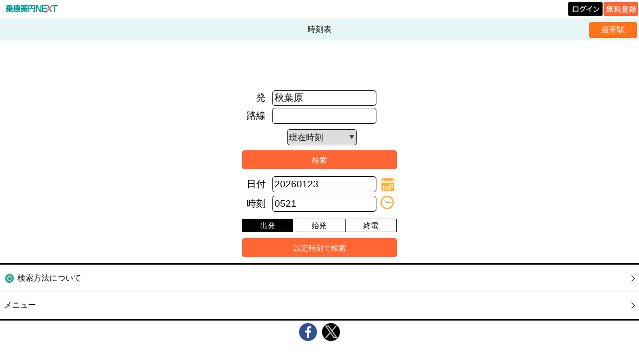

--- FILE ---
content_type: text/html; charset=utf-8
request_url: https://www.google.com/recaptcha/api2/aframe
body_size: 267
content:
<!DOCTYPE HTML><html><head><meta http-equiv="content-type" content="text/html; charset=UTF-8"></head><body><script nonce="KvhdB5SZzWoGH2t81or-Mw">/** Anti-fraud and anti-abuse applications only. See google.com/recaptcha */ try{var clients={'sodar':'https://pagead2.googlesyndication.com/pagead/sodar?'};window.addEventListener("message",function(a){try{if(a.source===window.parent){var b=JSON.parse(a.data);var c=clients[b['id']];if(c){var d=document.createElement('img');d.src=c+b['params']+'&rc='+(localStorage.getItem("rc::a")?sessionStorage.getItem("rc::b"):"");window.document.body.appendChild(d);sessionStorage.setItem("rc::e",parseInt(sessionStorage.getItem("rc::e")||0)+1);localStorage.setItem("rc::h",'1769113273840');}}}catch(b){}});window.parent.postMessage("_grecaptcha_ready", "*");}catch(b){}</script></body></html>

--- FILE ---
content_type: text/css
request_url: https://mb.jorudan.co.jp/os/css/smpsettei2.css?ver=20251118
body_size: 4094
content:
@charset "UTF-8";.milky-button{position:relative;text-decoration:none;width:220px;padding:0 20px;margin:0 0 2px 0;-webkit-border-radius:5px;-moz-border-radius:5px;border-radius:5px;-webkit-appearance:none;background:#f63;color:#fff;display:inline-block;vertical-align:middle;cursor:pointer}.formpartwrap{width:310px;margin:0 auto;padding-top:0}.inputdiv{width:100%;margin:2px auto;display:inline-block}.settei .inputdiv a.clearfr{position:relative;top:5px;right:5px}.settei .inputdiv a.clearfr{position:relative;top:5px;right:5px}.inputdiv .insidechar{width:42px;display:inline-block;text-align:right}.insidechar{padding-left:5px;padding-right:5px;margin-right:3px}.settei .toggle3 input[type=radio],.settei .toggle4 input[type=radio],.settei input[type=checkbox]{font-size:200%;width:20px;height:20px}.toggle{width:100%;margin:.8em auto;font-size:80%}.toggle:after{content:'';display:block;clear:both}.toggle ul li input[type=radio]{display:none}.toggle ul{letter-spacing:-.4em}.toggle ul li{display:inline-block;letter-spacing:normal;box-sizing:border-box}.toggle ul li input[type=radio]+label{margin:0}.toggle ul li label{padding:5px;display:block;text-align:center}.toggle_table ul{margin-top:5px;margin-bottom:5px;display:block}.toggle_table ul li{width:50%;display:block;float:left;box-sizing:border-box;border-right:1px solid #000;border-bottom:1px solid #000}.toggle_table ul li:first-child,.toggle_table ul li:nth-child(2){border-top:1px solid #000}.toggle_table ul li:nth-child(odd){border-left:1px solid #000}.toggle_table ul li label{padding:5px;display:block;text-align:center}.toggle_table1 ul{margin-top:5px;margin-bottom:5px;display:block}.toggle_table1 ul li{width:100%;display:block;float:left;box-sizing:border-box;border-left:1px solid #000;border-right:1px solid #000;border-bottom:1px solid #000}.toggle_table1 ul li:first-child{border-top:1px solid #000}.toggle2 ul{margin-bottom:10px;margin-top:5px;display:block}.toggle2 ul li{width:50%;display:block;float:left;box-sizing:border-box;border-right:1px solid #000;border-bottom:1px solid #000;border-top:1px solid #000}.toggle2 ul li:first-child{border-left:1px solid #000}.toggle2 ul li label{padding:5px;display:block;text-align:center}.toggle3 ul{margin-top:5px;margin-bottom:5px;display:block}.toggle3 ul li{display:block;float:left;box-sizing:border-box;border-top:1px solid #000;border-bottom:1px solid #000;border-right:1px solid #000}.toggle3 ul li:first-child{border-left:1px solid #000}.toggle3 ul li:first-child,.toggle3 ul li:nth-child(3){width:33%}.toggle3 ul li:nth-child(2){width:34%}.toggle3 ul li label{padding:5px;display:block;text-align:center}.toggle4 ul{margin-bottom:5px;display:block}.toggle4 ul li{width:25%;display:block;float:left;box-sizing:border-box;border-right:1px solid #000;border-bottom:1px solid #000}.toggle4 ul li:first-child,.toggle4 ul li:nth-child(2),.toggle4 ul li:nth-child(3),.toggle4 ul li:nth-child(4){border-top:1px solid #000}.toggle4 ul li:first-child{border-left:1px solid #000}.toggle4 ul li label{padding:8px 5px;display:block;text-align:center}.toggle_timer ul{padding-left:0;padding-bottom:10px;margin-top:5px;margin-top:5px}.toggle_timer ul li{width:90px}.toggle_timer ul li label{padding:5px;display:block;text-align:center}.selectdiv{width:300px;margin:5px auto;font-size:90%;padding-left:10px}.selectdiv .insidechar,.toggle .insidechar{border:0}input[type=radio]+label{margin-right:5px}.swapstation span{position:absolute;top:-15px;right:5px;z-index:100}.settei .inputdiv input[type=text]{font-size:100%;width:209px!important}.settei .inputdiv input[name="d"],.settei .inputdiv input[name=tm]{font-size:100%;width:50%!important}.settei .selectdiv select[name="c"],.settei .selectdiv select[name="p"],.settei .selectdiv select[name=aft]{font-size:100%;width:140px}.settei #mypfrom select.myp,.settei #mypto select.myp{width:209px}.centerbutton{margin-top:15px;text-align:center;clear:both;margin-bottom:15px}.rightbutton{margin-top:15px;text-align:right;clear:both;margin-bottom:15px}.addkeiyu{text-align:center;clear:both;margin-bottom:15px}.addkeiyu label{font-size:90%}.otherkeiyu{margin:0}span.fixednode{font-size:100%}.error_msg{text-align:center;font-size:90%;color:red}.desc-item{margin-left:10px}

--- FILE ---
content_type: text/javascript
request_url: https://rumcdn.geoedge.be/5bb31c36-5198-4abd-9ff8-22ca0ee43c58/grumi.js
body_size: 82108
content:
var grumiInstance = window.grumiInstance || { q: [] };
(function createInstance (window, document, options = { shouldPostponeSample: false }) {
	!function r(i,o,a){function s(n,e){if(!o[n]){if(!i[n]){var t="function"==typeof require&&require;if(!e&&t)return t(n,!0);if(c)return c(n,!0);throw new Error("Cannot find module '"+n+"'")}e=o[n]={exports:{}};i[n][0].call(e.exports,function(e){var t=i[n][1][e];return s(t||e)},e,e.exports,r,i,o,a)}return o[n].exports}for(var c="function"==typeof require&&require,e=0;e<a.length;e++)s(a[e]);return s}({1:[function(e,t,n){var r=e("./config.js"),i=e("./utils.js");t.exports={didAmazonWin:function(e){var t=e.meta&&e.meta.adv,n=e.preWinningAmazonBid;return n&&(t=t,!i.isEmptyObj(r.amazonAdvIds)&&r.amazonAdvIds[t]||(t=e.tag,e=n.amzniid,t.includes("apstag.renderImp(")&&t.includes(e)))},setAmazonParametersToSession:function(e){var t=e.preWinningAmazonBid;e.pbAdId=void 0,e.hbCid=t.crid||"N/A",e.pbBidder=t.amznp,e.hbCpm=t.amznbid,e.hbVendor="A9",e.hbTag=!0}}},{"./config.js":5,"./utils.js":24}],2:[function(e,t,n){var l=e("./session"),r=e("./urlParser.js"),m=e("./utils.js"),i=e("./domUtils.js").isIframe,f=e("./htmlParser.js"),g=e("./blackList").match,h=e("./ajax.js").sendEvent,o=".amazon-adsystem.com",a="/dtb/admi",s="googleads.g.doubleclick.net",e="/pagead/",c=["/pagead/adfetch",e+"ads"],d=/<iframe[^>]*src=['"]https*:\/\/ads.\w+.criteo.com\/delivery\/r\/.+<\/iframe>/g,u={};var p={adsense:{type:"jsonp",callbackName:"a"+ +new Date,getJsUrl:function(e,t){return e.replace("output=html","output=json_html")+"&callback="+t},getHtml:function(e){e=e[m.keys(e)[0]];return e&&e._html_},shouldRender:function(e){var e=e[m.keys(e)[0]],t=e&&e._html_,n=e&&e._snippet_,e=e&&e._empty_;return n&&t||e&&t}},amazon:{type:"jsonp",callbackName:"apstag.renderImp",getJsUrl:function(e){return e.replace("/admi?","/admj?").replace("&ep=%7B%22ce%22%3A%221%22%7D","")},getHtml:function(e){return e.html},shouldRender:function(e){return e.html}},criteo:{type:"js",getJsHtml:function(e){var t,n=e.match(d);return n&&(t=(t=n[0].replace(/iframe/g,"script")).replace(/afr.php|display.aspx/g,"ajs.php")),e.replace(d,t)},shouldRender:function(e){return"loading"===e.readyState}}};function y(e){var t,n=e.url,e=e.html;return n&&((n=r.parse(n)).hostname===s&&-1<c.indexOf(n.pathname)&&(t="adsense"),-1<n.hostname.indexOf(o))&&-1<n.pathname.indexOf(a)&&(t="amazon"),(t=e&&e.match(d)?"criteo":t)||!1}function v(r,i,o,a){e=i,t=o;var e,t,n,s=function(){e.src=t,h({type:"adfetch-error",meta:JSON.stringify(l.meta)})},c=window,d=r.callbackName,u=function(e){var t,n=r.getHtml(e),e=(l.bustedUrl=o,l.bustedTag=n,r.shouldRender(e));t=n,(t=f.parse(t))&&t.querySelectorAll&&(t=m.map(t.querySelectorAll("[src], [href]"),function(e){return e.src||e.href}),m.find(t,function(e){return g(e).match}))&&h({type:"adfetch",meta:JSON.stringify(l.meta)}),!a(n)&&e?(t=n,"srcdoc"in(e=i)?e.srcdoc=t:((e=e.contentWindow.document).open(),e.write(t),e.close())):s()};for(d=d.split("."),n=0;n<d.length-1;n++)c[d[n]]={},c=c[d[n]];c[d[n]]=u;var u=r.getJsUrl(o,r.callbackName),p=document.createElement("script");p.src=u,p.onerror=s,p.onload=function(){h({type:"adfetch-loaded",meta:JSON.stringify(l.meta)})},document.scripts[0].parentNode.insertBefore(p,null)}t.exports={shouldBust:function(e){var t,n=e.iframe,r=e.url,e=e.html,r=(r&&n&&(t=i(n)&&!u[n.id]&&y({url:r}),u[n.id]=!0),y({html:e}));return t||r},bust:function(e){var t=e.iframe,n=e.url,r=e.html,i=e.doc,o=e.inspectHtml;return"jsonp"===(e=p[y(e)]).type?v(e,t,n,o):"js"===e.type?(t=i,n=r,i=(o=e).getJsHtml(n),l.bustedTag=n,!!o.shouldRender(t)&&(t.write(i),!0)):void 0},checkAndBustFriendlyAmazonFrame:function(e,t){(e=e.defaultView&&e.defaultView.frameElement&&e.defaultView.frameElement.id)&&e.startsWith("apstag")&&(l.bustedTag=t)}}},{"./ajax.js":3,"./blackList":4,"./domUtils.js":8,"./htmlParser.js":13,"./session":21,"./urlParser.js":23,"./utils.js":24}],3:[function(e,t,n){var i=e("./utils.js"),o=e("./config.js"),r=e("./session.js"),a=e("./domUtils.js"),s=e("./jsUtils.js"),c=e("./methodCombinators.js").before,d=e("./tagSelector.js").getTag,u=e("./constants.js"),e=e("./natives.js"),p=e.fetch,l=e.XMLHttpRequest,m=e.Request,f=e.TextEncoder,g=e.postMessage,h=[];function y(e,t){e(t)}function v(t=null){i.forEach(h,function(e){y(e,t)}),h.push=y}function b(e){return e.key=r.key,e.imp=e.imp||r.imp,e.c_ver=o.c_ver,e.w_ver=r.wver,e.w_type=r.wtype,e.b_ver=o.b_ver,e.ver=o.ver,e.loc=location.href,e.ref=document.referrer,e.sp=r.sp||"dfp",e.cust_imp=r.cust_imp,e.cust1=r.meta.cust1,e.cust2=r.meta.cust2,e.cust3=r.meta.cust3,e.caid=r.meta.caid,e.scriptId=r.scriptId,e.crossOrigin=!a.isSameOriginWin(top),e.debug=r.debug,"dfp"===r.sp&&(e.qid=r.meta.qid),e.cdn=o.cdn||void 0,o.accountType!==u.NET&&(e.cid=r.meta&&r.meta.cr||123456,e.li=r.meta.li,e.ord=r.meta.ord,e.ygIds=r.meta.ygIds),e.at=o.accountType.charAt(0),r.hbTag&&(e.hbTag=!0,e.hbVendor=r.hbVendor,e.hbCid=r.hbCid,e.hbAdId=r.pbAdId,e.hbBidder=r.pbBidder,e.hbCpm=r.hbCpm,e.hbCurrency=r.hbCurrency),"boolean"==typeof r.meta.isAfc&&(e.isAfc=r.meta.isAfc,e.isAmp=r.meta.isAmp),r.meta.hasOwnProperty("isEBDA")&&"%"!==r.meta.isEBDA.charAt(0)&&(e.isEBDA=r.meta.isEBDA),r.pimp&&"%_pimp%"!==r.pimp&&(e.pimp=r.pimp),void 0!==r.pl&&(e.preloaded=r.pl),e.site=r.site||a.getTopHostname(),e.site&&-1<e.site.indexOf("safeframe.googlesyndication.com")&&(e.site="safeframe.googlesyndication.com"),e.isc=r.isc,r.adt&&(e.adt=r.adt),r.isCXM&&(e.isCXM=!0),e.ts=+new Date,e.bdTs=o.bdTs,e}function w(t,n){var r=[],e=i.keys(t);return void 0===n&&(n={},i.forEach(e,function(e){void 0!==t[e]&&void 0===n[e]&&r.push(e+"="+encodeURIComponent(t[e]))})),r.join("&")}function E(e){e=i.removeCaspr(e),e=r.doubleWrapperInfo.isDoubleWrapper?i.removeWrapperXMP(e):e;return e=4e5<e.length?e.slice(0,4e5):e}function j(t){return function(){var e=arguments[0];return e.html&&(e.html=E(e.html)),e.tag&&(e.tag=E(e.tag)),t.apply(this,arguments)}}e=c(function(e){var t;e.hasOwnProperty("byRate")&&!e.byRate||(t=a.getAllUrlsFromAllWindows(),"sample"!==e.r&&"sample"!==e.bdmn&&t.push(e.r),e[r.isPAPI&&"imaj"!==r.sp?"vast_content":"tag"]=d(),e.urls=JSON.stringify(t),e.hc=r.hc,e.vastUrls=JSON.stringify(r.vastUrls),delete e.byRate)}),c=c(function(e){e.meta=JSON.stringify(r.meta),e.client_size=r.client_size});function O(e,t){var n=new l;n.open("POST",e),n.setRequestHeader("Content-type","application/x-www-form-urlencoded"),n.send(w(t))}function A(t,e){return o=e,new Promise(function(t,e){var n=(new f).encode(w(o)),r=new CompressionStream("gzip"),i=r.writable.getWriter();i.write(n),i.close(),new Response(r.readable).arrayBuffer().then(function(e){t(e)}).catch(e)}).then(function(e){e=new m(t,{method:"POST",body:e,mode:"no-cors",headers:{"Content-type":"application/x-www-form-urlencoded","Accept-Language":"gzip"}});p(e)});var o}function T(e,t){p&&window.CompressionStream?A(e,t).catch(function(){O(e,t)}):O(e,t)}function _(e,t){r.hasFrameApi&&!r.frameApi?g.call(r.targetWindow,{key:r.key,request:{url:e,data:t}},"*"):T(e,t)}r.frameApi&&r.targetWindow.addEventListener("message",function(e){var t=e.data;t.key===r.key&&t.request&&(T((t=t.request).url,t.data),e.stopImmediatePropagation())});var I,x={};function k(r){return function(n){h.push(function(e){if(e&&e(n),n=b(n),-1!==r.indexOf(o.reportEndpoint,r.length-o.reportEndpoint.length)){var t=r+w(n,{r:!0,html:!0,ts:!0});if(!0===x[t]&&!(n.rbu||n.is||3===n.rdType||n.et))return}x[t]=!0,_(r,n)})}}let S="https:",C=S+o.apiUrl+o.reportEndpoint;t.exports={sendInit:s.once(c(k(S+o.apiUrl+o.initEndpoint))),sendReport:e(j(k(S+o.apiUrl+o.reportEndpoint))),sendError:k(S+o.apiUrl+o.errEndpoint),sendDebug:k(S+o.apiUrl+o.dbgEndpoint),sendStats:k(S+o.apiUrl+(o.statsEndpoint||"stats")),sendEvent:(I=k(S+o.apiUrl+o.evEndpoint),function(e,t){var n=o.rates||{default:.004},t=t||n[e.type]||n.default;Math.random()<=t&&I(e)}),buildRbuReport:e(j(b)),sendRbuReport:_,processQueue:v,processQueueAndResetState:function(){h.push!==y&&v(),h=[]},setReportsEndPointAsFinished:function(){x[C]=!0},setReportsEndPointAsCleared:function(){delete x[C]}}},{"./config.js":5,"./constants.js":6,"./domUtils.js":8,"./jsUtils.js":14,"./methodCombinators.js":16,"./natives.js":17,"./session.js":21,"./tagSelector.js":22,"./utils.js":24}],4:[function(e,t,n){var d=e("./utils.js"),r=e("./config.js"),u=e("./urlParser.js"),i=r.domains,o=r.clkDomains,e=r.bidders,a=r.patterns.wildcards;var s,p={match:!1};function l(e,t,n){return{match:!0,bdmn:e,ver:t,bcid:n}}function m(e){return e.split("").reverse().join("")}function f(n,e){var t,r;return-1<e.indexOf("*")?(t=e.split("*"),r=-1,d.every(t,function(e){var e=n.indexOf(e,r+1),t=r<e;return r=e,t})):-1<n.indexOf(e)}function g(e,t,n){return d.find(e,t)||d.find(e,n)}function h(e){return e&&"1"===e.charAt(0)}function c(c){return function(e){var n,r,i,e=u.parse(e),t=e&&e.hostname,o=e&&[e.pathname,e.search,e.hash].join("");if(t){t=[t].concat((e=(e=t).split("."),d.fluent(e).map(function(e,t,n){return n.shift(),n.join(".")}).val())),e=d.map(t,m),t=d.filter(e,function(e){return void 0!==c[e]});if(t&&t.length){if(e=d.find(t,function(e){return"string"==typeof c[e]}))return l(m(e),c[e]);var a=d.filter(t,function(e){return"object"==typeof c[e]}),s=d.map(a,function(e){return c[e]}),e=d.find(s,function(t,e){return r=g(d.keys(t),function(e){return f(o,e)&&h(t[e])},function(e){return f(o,e)}),n=m(a[e]),""===r&&(e=s[e],i=l(n,e[r])),r});if(e)return l(n,e[r],r);if(i)return i}}return p}}function y(e){e=e.substring(2).split("$");return d.map(e,function(e){return e.split(":")[0]})}t.exports={match:function(e,t){var n=c(i);return t&&"IFRAME"===t.toUpperCase()&&(t=c(o)(e)).match?(t.rdType=2,t):n(e)},matchHB:(s=c(e),function(e){var e=e.split(":"),t=e[0],e=e[1],e="https://"+m(t+".com")+"/"+e,e=s(e);return e.match&&(e.bdmn=t),e}),matchAgainst:c,matchPattern:function(t){var e=g(d.keys(a),function(e){return f(t,e)&&h(a[e])},function(e){return f(t,e)});return e?l("pattern",a[e],e):p},isBlocking:h,getTriggerTypes:y,removeTriggerType:function(e,t){var n,r=(i=y(e.ver)).includes(t),i=1<i.length;return r?i?(e.ver=(n=t,(r=e.ver).length<2||"0"!==r[0]&&"1"!==r[0]||"#"!==r[1]||(i=r.substring(0,2),1===(t=r.substring(2).split("$")).length)?r:0===(r=t.filter(function(e){var t=e.indexOf(":");return-1===t||e.substring(0,t)!==n})).length?i.slice(0,-1):i+r.join("$")),e):p:e}}},{"./config.js":5,"./urlParser.js":23,"./utils.js":24}],5:[function(e,t,n){t.exports={"ver":"0.1","b_ver":"0.5.480","blocking":true,"rbu":0,"silentRbu":0,"signableHosts":[],"onRbu":1,"samplePercent":-1,"debug":true,"accountType":"publisher","impSampleRate":0.009,"statRate":0.05,"apiUrl":"//gw.geoedge.be/api/","initEndpoint":"init","reportEndpoint":"report","statsEndpoint":"stats","errEndpoint":"error","dbgEndpoint":"debug","evEndpoint":"event","filteredAdvertisersEndpoint":"v1/config/filtered-advertisers","rdrBlock":true,"ipUrl":"//rumcdn.geoedge.be/grumi-ip.js","altTags":[],"hostFilter":[],"maxHtmlSize":0.4,"reporting":true,"advs":{},"creativeWhitelist":{},"heavyAd":false,"cdn":"cloudfront","domains":{"pot.tjxzngknspbp":"1#1:64647","moc.gnifrus-tsaf.psd":"1#1:64647","moc.doowdhgjz.sj":"1#1:64647","moc.gnifrus-tsaf":"1#1:64647","pot.kcart-roc":"1#1:64647","ofni.htaprider.3su-og":"1#1:64647","zyx.5xi":"1#1:64647","moc.wohsdnilbeht":"1#1:64647$11:m","moc.nozredaerswen":"1#1:64647","zyx.latipac-segaw":"1#1:64647","orp.rrahgcepxe":"1#1:64647","moc.srevastekcopeht":"1#1:64647","tser.abaicfarts":"1#1:64647","efil.apotepumumavorazof":"1#1:64647","tseuq.tluavkcots":"1#1:64647","moc.ecnanifbaltiforp":"1#1:64647","sotua.sciluardyhnotsiptipkcocekarb.www":"1#1:64647","moc.lrrigruoysiereh.zkgbzv":"1#1:64647","moc.yksllewerup":"1#1:64647","evil.gnortssrednefedcp":"1#1:64647","latigid.tnioplaog":"1#1:64647","moc.gnotuzgnahc":"1#1:64647","uoyc.22swenyraunaj":"1#1:64647","orp.fidocgierf":"1#1:64647","moc.jwmfnjxl":"1#1:64647","etis.tfirdpam":"1#1:64647","moc.8tspjij.www":"1#1:64647","moc.1568861.kkbn":"1#1:64647","moc.etileoidutsenoz":"1#1:64647","ppa.yfilten.65e98c05-35036122106202-taigalp-eralfduolc":"1#1:64647","pot.4zivnif":"1#1:64647","uoyc.12swenyraunaj":"1#1:64647","moc.euqitirc-arucsbo":"1#1:64647","pohs.trakysae-yadtseb":"1#1:64647","tser.ouqnusotua":"1#1:64647","tser.ilpxecslob":"1#1:64647","etis.lrvt":"1#1:64647","orp.denonipsnu":"1#1:64647","moc.ppaukoreh.e2a90a84df28-ksudnietib":"1#1:64647","ten.swodniw.eroc.bew.91z.ppppjjnmbnn":"1#1:64647","ten.swodniw.eroc.bolb.88c2b39c6fbe":"1#1:64647","tser.retnirppos":"1#1:64647","enilno.anoryv.www":"1#1:64647","gro.weivsucof":"1#1:64647","etis.etiusqbb":"1#1:64647","moc.sediug-ytiralc-eht":"1#1:64647","ppa.naecolatigidno.e4e2u-ppa-laroc":"1#1:64647","ppa.lecrev.300iton-soi-elppa":"1#1:64647","moc.drenleeh":"1#1:64647","orp.fortafoerp":"1#1:64647","orp.nacnittair":"1#1:64647","etis.ybbucyalp":"1#1:64647","ppa.naecolatigidno.bv3pu-3-ppa-llehsaes":"1#1:64647","moc.gniknab-noznif":"1#1:64647","sbs.stresed-eslup-feer-emirp":"1#1:64647","moc.ezauw.airolf":"1#1:64647","orp.mine-77ecnanif":"1#1:64647","ten.swodniw.eroc.bew.31z.yradnoces-6110123033e3033e3033e":"1#1:64647","ppa.naecolatigidno.2qrev-ppa-acro":"1#1:64647","moc.tenretniekat":"1#1:64647","gro.bedehuhu":"1#1:64647","enilno.aisadnertoce":"1#1:64647","aidem.mauqslatem":"1#1:64647","orp.ngurgarpos":"1#1:64647","moc.esrup-tsug":"1#1:64647","moc.ppaukoreh.1cf801f775d2-syawlatsriflios":"1#1:64647","ten.swodniw.eroc.bew.31z.emalg":"1#1:64647","ten.orugesetnelbma":"1#1:64647","pohs.onudnert":"1#1:64647","ni.oc.kcilctobor.0g4g3837ccbuhovqno5d":"1#1:64647","moc.ppaukoreh.8e6caebb04b2-seton-kcartsetsat":"1#1:64647","orp.ecivres-rac-hsitirb":"1#1:64647","su.weiverredisn.www":"1#1:64647","su.tsegiddnert":"1#1:64647","su.sucofyadot":"1#1:64647","moc.lacsif-noznif":"1#1:64647","moc.tsprocten":"1#1:64647","ppa.naecolatigidno.dpoyx-ppa-nihplod":"1#1:64647","ppa.naecolatigidno.pniix-ppa-nihcru":"1#1:64647","moc.secapsnaecolatigid.ndc.1pgs.f014495661762d6f-od":"1#1:64647","pohs.shcetniarbingoc":"1#1:64647","moc.ppaukoreh.b8128478f0f6-ediug-noisivrovalf":"1#1:64647","orp.etneipas-77ecnanif":"1#1:64647","ten.swodniw.eroc.bew.31z.allebruof":"1#1:64647","ppa.naecolatigidno.x6n79-ppa-hsifnoil":"1#1:64647","pot.ytqgvgkxeez":"1#1:64647","moc.bydvq.htlaeh":"1#1:64647","orp.oignibtuah":"1#1:64647","moc.ttrfdhw.www":"1#1:64647","moc.ppaukoreh.323e11f159d8-ediug-rekramkooc":"1#1:64647","ikiw.gnitarenil.5f":"1#1:64647","moc.ytuaeb-ailevrua.www":"1#1:64647","moc.enozefasecived":"1#1:64647","moc.thcirhcaned.oveunle":"1#1:64647","kcilc.eunonetot":"1#1:64647","moc.yawhtaptseuq":"1#1:64647","ten.swodniw.eroc.bew.31z.pohsnevoow":"1#1:64647","moc.ppaukoreh.6cee4bf34309-osnsoi":"1#1:64647","tser.ovilshcrap":"1#1:64647","tser.necnipdlom":"1#1:64647","etisbew.zoervc":"1#1:64647","ten.swodniw.eroc.bolb.guqqaokpuwfsdwkdakin5204":"1#1:64647","etis.reasmerit.www":"1#1:64647","moc.ppaukoreh.745600775981-ediug-pamkooc":"1#1:64647","ten.swodniw.eroc.bew.31z.ww30naj12":"1#1:64647","moc.ncenxkwt":"1#1:64647","tser.ocremartlu":"1#1:64647","aidem.cnihccobba":"1#1:64647","zzub.sraeynocer":"1#1:64647","gro.ekolydnac":"1#1:64647","moc.bulcderauqs":"1#1:64647","ten.notkcilc":"1#1:64647","moc.semit-lacitcat":"1#1:64647","moc.as.krapsykcul":"1#1:64647","moc.oeevo.sda.401sda":"1#1:64647","moc.ssescus-rof-yevrus":"1#1:64647","moc.niemskcub.og":"1#1:64647","aidem.irt.4v-ue-btr":"1#1:64647","moc.btrosdaeuh.4v-tsaesu-btr":"1#1:64647","moc.gnidemdevlohp":"1#1:64647","orp.pophsup":"1#1:64647","ofni.htaprider.7su-og":"1#1:64647","ten.dferuza.10z.hddh9bmere0fza6h-wjb":"1#1:64647","moc.ecarsussap.067965-tsetal":"1#1:64647","zyx.revirkcilc.su":"1#1:64647","moc.snkal":"1#1:64647","ofni.htaprider.4su-og":"1#1:64647","moc.kkcilcymkcart":"1#1:64647","ofni.htaprider.6su-og":"1#1:64647","moc.300ygolonhcet-gnivres.krt":"1#1:64647","ofni.htaprider.8su-og":"1#1:64647","moc.dib-yoj.ed-pmi-vda":"1#1:64647","moc.seizirp.9":"1#1:64647","enilno.ezoralizopikemamovofat":"1#1:64647","retnec.agodsomlas":"1#1:64647","ten.swodniw.eroc.bolb.kunvqtfwqqpsovnkjluc2304":"1#1:64647","pot.gzizftmzeb":"1#1:64647","tser.hcipegehce":"1#1:64647","moc.sdhvkcr":"1#1:64647","enilno.dikhsats":"1#1:64647","erots.pohsraey04yppah":"1#1:64647","erots.pohsraey34yppah":"1#1:64647","moc.eziraluger-laredef-atiecer":"1#1:64647","ten.hlatot.modneuq":"1#1:64647","moc.ppaeerfytinifni.ognalos":"1#1:64647","ten.swodniw.eroc.bew.91z.mmdddeerocdddoooofed":"1#1:64647","moc.latrophcetegdirb.g6648f37ccbuhof70o5d":"1#1:64647","ur.ayndoges-sruk":"1#1:64647","tser.metirgepra":"1#1:64647","moc.iemocwyt":"1#1:64647","enilno.axeqlu":"1#1:64647","etis.sepicerruohhsur":"1#1:64647","etisbew.llewlativ":"1#1:64647","tser.ausidocsid":"1#1:64647","moc.eviv-atned":"1#1:64647","tser.okspuppair":"1#1:64647","moc.golbotsevol.modneuq":"1#1:64647","gro.etisehcin.modneuq":"1#1:64647","moc.cllnolasylppusytuaeb.esuoherots":"1#1:64647","tser.oibirioucs":"1#1:64647","etis.xeuqrotevird":"1#1:64647","pohs.soemaya":"1#1:64647","gro.kcahefildoog":"1#1:64647","zk.hns":"1#1:64647","moc.ppaukoreh.c10b8b5cf78b-seton-enilepicer":"1#1:64647","ten.swodniw.eroc.bew.92z.secivresoioeskrowten":"1#1:64647","ssenisub.xetrevnabru.hf":"1#1:64647","pohs.oniltoh":"1#1:64647","ofni.roselc":"1#1:64647","tser.ucnontarap":"1#1:64647","retnec.yllohmizne":"1#1:64647","enilno.anilaxortnev":"1#1:64647","enilno.eromok":"1#1:64647","moc.naps-mraw":"1#1:64647","moc.niksarobmal":"1#1:64647","evil.nalodoz.www":"1#1:64647","moc.tesdnimetinu":"1#1:64647","moc.ppaukoreh.65c931d3717a-buhqiyalp":"1#1:64647","sotua.ecnarusniegarevocelibomotuapaehc.www":"1#1:64647","moc.laiciffoselasw":"1#1:64647","moc.xelavavnoxew":"1#1:64647","gro.ruemes":"1#1:64647","latigid.xreveihca":"1#1:64647","ppa.naecolatigidno.aff3k-ppa-supotco":"1#1:64647","etis.rawerperolag":"1#1:64647","moc.ppaukoreh.82f4884eae53-ediug-dirgrovalf":"1#1:64647","ten.swodniw.eroc.bew.31z.di7luvzbblzcsj121egassem":"1#1:64647","latigid.xoveihca":"1#1:64647","enilno.xoverec":"1#1:64647","ppa.yfilten.4d1482-eixom-tnednelpser":"1#1:64647","moc.ppaukoreh.b2cbba399c89-swenstnemniatretne":"1#1:64647","ten.swodniw.eroc.bew.31z.asanmiu":"1#1:64647","erots.moolgnivil":"1#1:64647","ten.swodniw.eroc.bew.91z.1yyapulnnna":"1#1:64647","moc.ppaukoreh.2870e10c3b4d-seton-maertslaem":"1#1:64647","moc.ppaukoreh.b860b908f759-tsenemoclew":"1#1:64647","moc.agitrebitsap":"1#1:64647","gro.uoysekil.airolf":"1#1:64647","moc.susucofssenllew":"1#1:64647","ten.swodniw.eroc.bew.31z.pohserutinrufrutuf":"1#1:64647","tser.rednuidona":"1#1:64647","oc.yadotssenllew":"1#1:64647","moc.ppaukoreh.00264cd4223e-sepicer-egdirbrovalf":"1#1:64647","moc.ppaukoreh.dd42ce5a6dfd-reiletaercacitamora":"1#1:64647","sbs.ochopetar":"1#1:64647","ppa.yfilten.9176906e-83942122106202-taigalp-eralfduolc":"1#1:64647","moc.tsenesluphtrae":"1#1:64647","ten.rfaroiva":"1#1:64647","gro.igujux":"1#1:64647","retnec.etnoccarts":"1#1:64647","ppa.yfilten.23104d11-94503112106202-taigalp-eralfduolc":"1#1:64647","ten.swodniw.eroc.bew.31z.aromef":"1#1:64647","moc.ppaukoreh.7d928e03c034-oisnecsaercatnadnuba":"1#1:64647","ten.swodniw.eroc.bolb.aqxkrcekhjzaobziqlmp9204":"1#1:64647","ten.swodniw.eroc.bew.31z.ww20naj12":"1#1:64647","ten.swodniw.eroc.bew.31z.allebnves":"1#1:64647","ten.swodniw.eroc.bew.31z.allebxis":"1#1:64647","tser.irepsresot":"1#1:64647","aidem.iggostalid":"1#1:64647","ppa.yfilten.13479e-oaituoy-yfael--709b086002b5968633f02796":"1#1:64647","su.yliadremusnoc.www":"1#1:64647","su.yliadremusnoc":"1#1:64647","moc.ppa621sa.www":"1#1:64647","oi.citamdib.201sda":"1#1:64647","moc.xtamytni":"1#1:64647","moc.deloac":"1#1:64647","ten.tnorfduolc.hdr30wt8ptlk1d":"1#1:64647","ten.etaberteg.c8ix4":"1#1:64647","moc.tsitilexip.sj":"1#1:64647","moc.4202-ylloj-atled":"1#1:64647","ten.tnorfduolc.oemwngu0ijm12d":"1#1:64647","moc.lbngwqdk":"1#1:64647","moc.btr-mueda.rekcart":"1#1:64647","moc.eldoonksirb":"1#1:64647","etis.iuasa.www":"1#1:64647","moc.tratsevil-moc.regdel":"1#1:64647","ni.oc.kcilctobor.gg4off37ccbuhgjn6o5d":"1#1:64647","etis.xyticolevrac":"1#1:64647","etis.xevirdotom":"1#1:64647","efil.ifipotuzatopixuvem":"1#1:64647","orp.noivaram":"1#1:64647","enilno.wenerhtlaeh":"1#1:64647","ten.swodniw.eroc.bew.31z.3rorresoinajht12":"1#1:64647","ten.swodniw.eroc.bew.31z.wd2cno8bblzcsj121egassem":"1#1:64647","moc.yenom-yssolg":"1#1:64647","ur.urcitemsoccilrebaf":"1#1:64647","/moc.yliad-gnikniht-nredom":"1#1:64647","moc.balsisenegevirht.www":"1#1:64647","moc.dissanetta":"1#1:64647","ur.46lavirp":"1#1:64647","vc.hpilij001.www":"1#1:64647","moc.igolpmis":"1#1:64647","tser.locnicossa":"1#1:64647","moc.suwwolg":"1#1:64647","orp.rexamdirghturt":"1#1:64647","enilno.raewklisnabru":"1#1:64647","etis.nevahnap":"1#1:64647","sbs.uxahasocakikib":"1#1:64647","pohs.lanonoihsaf":"1#1:64647","pohs.tdtnlo":"1#1:64647","pot.qcfyrr":"1#1:64647","moc.rwopbewdaer.apl":"1#1:64647","ofni.tiewah":"1#1:64647","enilno.kcehc-cp-1bom":"1#1:64647","tser.lufirdimid":"1#1:64647","orp.idnevcoced":"1#1:64647","tser.utsestnaps":"1#1:64647","ten.swodniw.eroc.bew.31z.hsulbarev":"1#1:64647","moc.ppaukoreh.d5f888fc8ca4-ediug-elcrickooc":"1#1:64647","ppa.yfilten.f0053723-00631122106202-taigalp-eralfduolc":"1#1:64647","gro.weivsucof.www":"1#1:64647","moc.ytiralc-dnim-yliad.www":"1#1:64647","etis.asamen":"1#1:64647","ppa.yfilten.797e3eb5-41105122106202-taigalp-eralfduolc":"1#1:64647","moc.orpyromemxam":"1#1:64647","moc.segdirbdaereno":"1#1:64647","moc.ppaukoreh.c222908d724f-seton-eslupepicer":"1#1:64647","erots.pohsraey23yppah":"1#1:64647","etisbew.eractifirep":"1#1:64647","gro.nollitsop-red":"1#1:64647","ppa.lecrev.2000acifiton-soi-elppa":"1#1:64647","ten.swodniw.eroc.bew.31z.02ohce3033e10123033e":"1#1:64647","ofni.mils-og.2la":"1#1:64647","zyx.sihtkcartstel":"1#1:64647","retnec.ccilcmarap":"1#1:64647","moc.erutnev-dipar":"1#1:64647","ten.noissucsidym.modneuq":"1#1:64647","moc.remekcilcaidem.apl":"1#1:64647","gro.reggolbi.ognalos":"1#1:64647","orp.noivaro":"1#1:64647","ppa.yfilten.803a7b67-05501112106202-taigalp-eralfduolc":"1#1:64647","moc.tsulfoezalb.ps":"1#1:64647","ten.swodniw.eroc.bew.31z.allebeno":"1#1:64647","etis.reasmerit":"1#1:64647","ppa.naecolatigidno.z6is2-ppa-diuqs":"1#1:64647","ten.swodniw.eroc.bew.31z.7v1m2juilzcsj221egassem":"1#1:64647","moc.ezauw.ognalos":"1#1:64647","ved.segap.bhjyg9a":"1#1:64647","etis.noitingiotom":"1#1:64647","enilno.luzaahnixiac":"1#1:64647","tser.ennartobac":"1#1:64647","orp.klehwrtnoc":"1#1:64647","moc.mlacoivallem":"1#1:64647","tser.bmeergurri":"1#1:64647","enilno.anitorlasac":"1#1:64647","moc.ppaukoreh.0e3789b25a89-oidutsamaronaphsop":"1#1:64647","moc.ppaukoreh.3af3ebcaf365-gnivilepytehcra":"1#1:64647","zzub.raepeszevs":"1#1:64647","ten.swodniw.eroc.bolb.qnlxoabjhhlrzprkskja7206":"1#1:64647","tser.gotofeipmi":"1#1:64647","tser.nasnitafni":"1#1:64647","tser.artircasni":"1#1:64647","moc.evirhtetinu":"1#1:64647","sbs.xainolirbmet":"1#1:64647","zyx.etartcudorp":"1#1:64647","kcilc.arvex":"1#1:64647","moc.ppaukoreh.3e64a79ab859-98609-sdnalhsurb-tneicna":"1#1:64647","moc.suativemirp":"1#1:64647","pohs.elggotbewdeidaer":"1#1:64647","moc.evirdnert-dnif":"1#1:64647","niw.w69ocnip":"1#1:64647","niw.r15ocnip":"1#1:64647","moc.kmoykotgnikoob":"1#1:64647","enilno.niarbomem.www":"1#1:64647","tser.repusatsin":"1#1:64647","moc.urrapucrem":"1#1:64647","evil.teydekooctonmi":"1#1:64647","retnec.rovasiscir":"1#1:64647","retnec.conanrgams":"1#1:64647","orp.ivneroc":"1#1:64647","rf.lerutanuaeivlys":"1#1:64647","moc.ybraen-slrig.www":"1#1:64647","moc.shtlaehsu":"1#1:64647","ppa.yfilten.fac512e7-03400122106202-taigalp-eralfduolc":"1#1:64647","moc.xinus-lepat.3rt":"1#1:64647","moc.ecarsussap.347965-tsetal":"1#1:64647","ofni.htaprider.2ue-og":"1#1:64647","pohs.ynnusolleh":"1#1:64647","ofni.htaprider.rtluv-og":"1#1:64647","enilno.kcartgma.kcart":"1#1:64647","moc.sgtke":"1#1:64647","moc.ytirucesllawrebycym":"1#1:64647","au.777":"1#1:64647","kni.hcetgniruces":"1#1:64647","ofni.shsdkehg":"1#1:64647","pot.buhrider":"1#1:64647","moc.sgtvo.ndc":"1#1:64647","teb.knilynit.ndc.z":"1#1:64647","moc.sdaderk":"1#1:64647","lol.axryui.sppa":"1#1:64647","moc.syelpelgoog.www":"1#1:64647","moc.ppaukoreh.956c757ce787-buhauqiv":"1#1:64647","tser.aenavnappa":"1#1:64647","orp.lacirtasid":"1#1:64647","tser.tabbactits":"1#1:64647","tser.ilppalraps":"1#1:64647","enilno.atruvleqixon":"1#1:64647","enilno.tfarclwob":"1#1:64647","moc.skrowesuohleehw":"1#1:64647","sbs.olivatnero":"1#1:64647","ppa.naecolatigidno.v9es6-ppa-retsbol":"1#1:64647","moc.tekcbe":"1#1:64647","etis.slrigtsul":"1#1:64647","ofni.noitazirorretvbs":"1#1:64647","zib.sthgisni-tekram":"1#1:64647","moc.ppaukoreh.4299d0ce7dfa-buhovitnev":"1#1:64647","moc.ppaukoreh.5c71a6ffc7d3-buhqivalf":"1#1:64647","ten.agoyluoserab":"1#1:64647","moc.drahs-yarnus":"1#1:64647","sbs.idekapvokosey":"1#1:64647","ppa.yfilten.3c8e8354-85203122106202-taigalp-eralfduolc":"1#1:64647","etis.ihasgalih":"1#1:64647","ten.tseb-si.ognalos":"1#1:64647","sotua.laer-noipmahc-niwtnatsni-ylkeew":"1#1:64647","moc.dleifocitelhta":"1#1:64647","lol.enilty":"1#1:64647","latigid.rovatini":"1#1:64647","etis.allitrotdnaocat":"1#1:64647","etis.espilce-ogib":"1#1:64647","ten.tnorfduolc.7d206fobt8g71d":"1#1:64647","moc.ppaukoreh.4e72d8a6944f-86109-nwad-gnirumrum":"1#1:64647","wp.yartnadrev.ku":"1#1:64647","ur.cilrebafaes":"1#1:64647","tser.oruenasnoc":"1#1:64647","tser.mutniivnir":"1#1:64647","gro.tsegidfeirb":"1#1:64647","ppa.yfilten.6fa9e886-54531122106202-taigalp-eralfduolc":"1#1:64647","moc.buhecnadiugssenllew.www":"1#1:64647","moc.deifilpmis-gnikniht.www":"1#1:64647","aidem.abrabevrep":"1#1:64647","aidem.nisidddair":"1#1:64647","nc.cti.scitats":"1#1:64647","ppa.naecolatigidno.tx7wg-ppa-hsifnwolc":"1#1:64647","tser.repmietsec":"1#1:64647","tser.ellubuqcar":"1#1:64647","dlrow.ia-mroftalp":"1#1:64647","uci.yssergorp":"1#1:64647","gro.syalptrats.www":"1#1:64647","ppa.yfilten.94e17e6a-52842122106202-taigalp-eralfduolc":"1#1:64647","moc.yliad-tesdnim":"1#1:64647","ten.swodniw.eroc.bew.31z.allebeeno":"1#1:64647","moc.ppaukoreh.de63960e914b-seton-enigneetsat":"1#1:64647","moc.ppaukoreh.642fd39a51d2-ediug-nigirodoof":"1#1:64647","moc.ppaukoreh.d23c230b8a87-ediug-erocecips":"1#1:64647","moc.ovivtcerid.www":"1#1:64647","ppa.naecolatigidno.zkjfq-ppa-hsifyllej":"1#1:64647","enilno.balavonyromem":"1#1:64647","moc.buhdleihsecived.www":"1#1:64647","moc.ppaukoreh.5e91c76fcddf-buhqtcetorp":"1#1:64647","moc.ppaukoreh.14ec3c5d85ad-seton-enilhsid":"1#1:64647","orp.kcotstaebpu":"1#1:64647","ten.tops-gnimag":"1#1:64647","ikiw.liartavon.9i62":"1#1:64647","pot.ao98i5f6":"1#1:64647","orp.driewehsac":"1#1:64647","tser.irfebabosi":"1#1:64647","moc.ynnevahremag":"1#1:64647","moc.ppaukoreh.c8cab5cd7698-ediug-noisufecips":"1#1:64647","erots.ed-atsorperup":"1#1:64647","ten.etis-taerg.airolf":"1#1:64647","gro.taerg-si.hainmo":"1#1:64647","evil.evil-ciasomaidem.pl":"1#1:64647","moc.ekaepngisedeno.apl":"1#1:64647","ten.swodniw.eroc.bew.31z.5310123033e3033e3033e":"1#1:64647","ten.swodniw.eroc.bew.31z.1rw3xdibblzcsj121egassem":"1#1:64647","moc.sulprednefedda":"1#1:64647","tser.gimerrocca":"1#1:64647","moc.ovivecirp.www":"1#1:64647","moc.ppaukoreh.1a81c8caa1c5-seton-rekramlaem":"1#1:64647","ppa.yfilten.1f52fd95-11152122106202-taigalp-eralfduolc":"1#1:64647","ten.swodniw.eroc.bew.31z.allebtthgie":"1#1:64647","evil.sbuhnoihsaf":"1#1:64647","moc.buhlatigidtrela":"1#1:64647","ten.arollesue":"1#1:64647","pohs.aroqleb":"1#1:64647","ppa.yfilten.ff43ae6b-74833112106202-taigalp-eralfduolc":"1#1:64647","moc.ppaukoreh.3b90e61168ff-buhaxevor":"1#1:64647","moc.eugonniboereitrop":"1#1:64647","moc.sndsserp.setis.02p.44933s":"1#1:64647","semoh.cbahtlaeh":"1#1:64647","pohs.arokihsay":"1#1:64647","moc.etakdlrow.zc-111egaytuaeb":"1#1:64647","ten.swodniw.eroc.bolb.ommanasmvraflxeabriy4004":"1#1:64647","ppa.naecolatigidno.kqyc6-ppa-nwarp-gnik":"1#1:64647","moc.eerf-datsalbkcolb":"1#1:64647","moc.sgtke.ndc":"1#1:64647","moc.yawa-em-llor":"1#1:64647","moc.buhtsitpab":"1#1:64647","moc.kcaskcurazile":"1#1:64647","pot.063htapecart":"1#1:64647","ten.eralgda.enigne.3ettemocda":"1#1:64647","kcilc.npv-tcennoc":"1#1:64647","moc.xdanoev.10-xda":"1#1:64647","gs.pnf":"1#1:64647","ten.tnorfduolc.zjnukhvghq9o2d":"1#1:64647","moc.anerarirnef":"1#1:64647","ppa.naecolatigidno.9bnei-ppa-llehsaes":"1#1:64647","moc.bubqfmcf":"1#1:64647","etis.noisnepsusevird":"1#1:64647","ofni.zazswenhcet":"1#1:64647","orp.onketnomil":"1#1:64647","orp.vakiwiwub":"1#1:64647","sbs.damevaw":"1#1:64647","ten.swodniw.eroc.bew.31z.asakob":"1#1:64647","pohs.wtoudoudip":"1#1:64647","ten.tnorfduolc.dfn53d7rcextd":"1#1:64647","uci.loreneg":"1#1:64647","ppa.naecolatigidno.vm3bz-ppa-laroc":"1#1:64647","dfc.noituloshcetegdirbolg":"1#1:64647","moc.063cimanydprahs.sgnidnal":"1#1:64647","gro.draob-ym.ognalos":"1#1:64647","etis.secivrestsepdipar":"1#1:64647","orp.frafssappa":"1#1:64647","moc.ezisregib":"1#1:64647","moc.tfosenivgatoodikiw.kx4i":"1#1:64647","tser.nigaplilag":"1#1:64647","tser.uorhttsuig":"1#1:64647","moc.sbalshtlaeh":"1#1:64647","zyx.dnelabru":"1#1:64647","etis.etilletas-ogib":"1#1:64647","orp.onarueipas":"1#1:64647","ppa.naecolatigidno.pkvus-ppa-erutcetihcra":"1#1:64647","ppa.naecolatigidno.ywu85-effocpohs":"1#1:64647","etis.esyenruojhtlaeh":"1#1:64647","moc.liimsf":"1#1:64647","moc.ppaukoreh.7ca731dc9463-ediug-pamecips":"1#1:64647","ten.swodniw.eroc.bew.31z.1210123033e3033e3033e":"1#1:64647","moc.ppaukoreh.9ab514fe1ca0-seton-pamepicer":"1#1:64647","yadot.iyuxejbtoh":"1#1:64647","ur.sneporetne":"1#1:64647","tser.ssolgatnoc":"1#1:64647","moc.ppaukoreh.922590b398b2-buhatnavroz":"1#1:64647","ppa.naecolatigidno.3qwg5-ppa-hsifnwolc":"1#1:64647","dlrow.mroftalp-vni":"1#1:64647","moc.ppaukoreh.af1d819adfb6-buhxoznuf":"1#1:64647","moc.sredisniswenhtlaeh.og":"1#1:64647","moc.adujaaus":"1#1:64647","ur.avasarkavals":"1#1:64647","zyx.etarckciuq":"1#1:64647","evil.seidoofotces":"1#1:64647","pot.hbrntb84":"1#1:64647","moc.secapsnaecolatigid.ndc.3cyn.ff4443161b763999-od":"1#1:64647","etis.elxarac":"1#1:64647","sbs.oitnaleryp":"1#1:64647","moc.ppaukoreh.90fa912e63ed-emohnailerua":"1#1:64647","pleh.suahotcod":"1#1:64647","etis.oromik":"1#1:64647","ppa.yfilten.dff9ffdd-82433112106202-taigalp-eralfduolc":"1#1:64647","moc.enilnotsurtevol.swen":"1#1:64647","tser.dnihsoncyp":"1#1:64647","moc.ubejasiben":"1#1:64647","retnec.ecroplenac":"1#1:64647","moc.secnagele-nosiam":"1#1:64647","moc.tsohriks.daer":"1#1:64647","ppa.yfilten.afb13a10-62842122106202-taigalp-eralfduolc":"1#1:64647","moc.aterazanronoel":"1#1:64647","moc.ppaukoreh.b317c6240a5f-sediug-enigneecips":"1#1:64647","ppa.yfilten.af77dea2-34126122106202-taigalp-eralfduolc":"1#1:64647","moc.95rtsadak":"1#1:64647","moc.eddetagnoleyrevnib":"1#1:64647","etis.orimuf":"1#1:64647","moc.etisregnitsoh.419158-retsyo-egnaro":"1#1:64647","ten.swodniw.eroc.bew.31z.spohshsuhp":"1#1:64647","ppa.lecrev.200itton-elppa":"1#1:64647","moc.onaslaed.www":"1#1:64647","moc.htleweh.www":"1#1:64647","orp.poeraacpuc":"1#1:64647","moc.ppaukoreh.c6d5602a0b23-ediug-epahsetsat":"1#1:64647","enilno.slppus":"1#1:64647","enilno.rohcnaniarb":"1#1:64647","ten.swodniw.eroc.bew.31z.3210123033e3033e3033e":"1#1:64647","ten.swodniw.eroc.bew.31z.6rorresoinajht12":"1#1:64647","moc.golbotsevol.potneuq":"1#1:64647","pot.dxpezwqbbrdb":"1#1:64647","pot.mfiehevdgfh":"1#1:64647","etis.hctalaa":"1#1:64647","moc.esiurc-tlaboc":"1#1:64647","moc.wolf-ydaets":"1#1:64647","ppa.yfilten.368db7ec-85931122106202-taigalp-eralfduolc":"1#1:64647","su.thgisninredom":"1#1:64647","su.weiverredisn":"1#1:64647","moc.ppaukoreh.b917777b0d6a-sepicer-savnackooc":"1#1:64647","etis.epacsydo":"1#1:64647","pohs.sretfarcduolc.o95hp":"1#1:64647","moc.latrophcetegdirb.0d0qgf37ccbuhgs08o5d":"1#1:64647","moc.segayovhanoj":"1#1:64647","moc.yfevila.ssenllew":"1#1:64647","ni.oc.yfirevnamuh.gli2lf37ccbuh8opdo5d":"1#1:64647","moc.xenozcnysaidem":"1#1:64647","ten.swodniw.eroc.bew.92z.sesiecvresoistsenzzub":"1#1:64647","retsnom.zzalphtapigidlla":"1#1:64647","tser.paradorcni":"1#1:64647","moc.noisivprahsyrt.www":"1#1:64647","pohs.seoturah":"1#1:64647","moc.ppaukoreh.79c1d1287c08-srocedetnemelpmis":"1#1:64647","moc.ppaukoreh.46a91a8ab562-ediug-dirgecips":"1#1:64647","moc.aknalbasakhcuot":"1#1:64647","pohs.gtmpivskcul.www":"1#1:64647","moc.aeraefastrams":"1#1:64647","pohs.gtmpivskcul":"1#1:64647","moc.ppaukoreh.e802b9bec4de-ykserofeblios":"1#1:64647","ten.swodniw.eroc.bew.31z.alleboowt":"1#1:64647","moc.ppaukoreh.00de92bdb7ab-efilyppahtrid":"1#1:64647","retnec.unercdorap":"1#1:64647","retnec.idutseusni":"1#1:64647","ten.sppacitatseruza.4.01f7c12e0-hcaeb-ylloj":"1#1:64647","moc.salemuj":"1#1:64647","pot.mtmnzhvgqi":"1#1:64647","ur.ggufsrfooh":"1#1:64647","ten.amalpakketad":"1#1:64647","moc.ppaukoreh.e76a7d43c7db-sruohneewtebecips":"1#1:64647","moc.seizirp.81":"1#1:64647","ppa.elbavol.yliadeslupdnert":"1#1:64647","tser.salbollops":"1#1:64647","tser.dlurrogiv":"1#1:64647","aidem.lpmoctilov":"1#1:64647","aidem.aropscitna":"1#1:64647","enilno.urefavemakupixipef":"1#1:64647","ppa.naecolatigidno.5x3rr-ppa-supotco":"1#1:64647","ppa.yfilten.12f5c7fe-51000122106202-taigalp-eralfduolc":"1#1:64647","moc.ppaukoreh.2c432a859ff6-64594-rot-krats":"1#1:64647","moc.ppaukoreh.0378cd769515-87959-garc-ecreif":"1#1:64647","moc.sdam3.4v-tsaesu-btr":"1#1:64647","evil.eciovamzalp":"1#1:64647","moc.noisufsbup-sda.b-rekcart":"1#1:64647","pot.idwrbbypgw":"1#1:64647","moc.gatbm.ndc":"1#1:64647","moc.buhecnadiugssenllew":"1#1:64647","moc.tokako":"1#1:64647","eniw.tropbewlausac":"1#1:64647","moc.a1sm.ndc":"1#1:64647","moc.danosiof.st":"1#1:64647","moc.3alp.ndc":"1#1:64647","moc.0101rolocotohp":"1#1:64647","ten.swodniw.eroc.bew.91z.1yyapulnnnazz":"1#1:64647","etis.akibat":"1#1:64647","em.gssm.ytisrevniiugnidart":"1#1:64647","etis.moolbetuor":"1#1:64647","ppa.naecolatigidno.99opw-ppa-gnitrac":"1#1:64647","retnec.esuanroloc":"1#1:64647","orp.artnelez":"1#1:64647","ten.swodniw.eroc.bew.31z.4210123033e3033e3033e":"1#1:64647","tser.ehcersehg":"1#1:64647","orp.naneppporg":"1#1:64647","tser.asrebfinel":"1#1:64647","orp.enoiralc":"1#1:64647","moc.yrusaert-noznif":"1#1:64647","moc.rosivdasyevrus.www":"1#1:64647","moc.sllewxileh":"1#1:64647","su.ytisoirucnepo":"1#1:64647","oi.bew24.modneuq":"1#1:64647","ur.citemsokcilrebaf":"1#1:64647","oi.krtt.yj8xd":"1#1:64647","moc.moilatrom.krt":"1#1:64647","tser.icsafsepnu":"1#1:64647","sbs.nuraxilehpo":"1#1:64647","orp.lexipgisoc":"1#1:64647","ecaps.irdom":"1#1:64647","gro.teniyar":"1#1:64647","ppa.naecolatigidno.945r5-sseinsub-layor":"1#1:64647","moc.ppaukoreh.c27939b1cc34-balohceecips":"1#1:64647","ur.telumiggos":"1#1:64647","ten.swodniw.eroc.bolb.c5de8b6fc6ee":"1#1:64647","tser.molodehgir":"1#1:64647","moc.ppaukoreh.a01a81deeb74-ediug-renrocecips":"1#1:64647","enilno.gamesiarutansatiecer":"1#1:64647","pot.tracx5eno.otpyrcneua":"1#1:64647","ppa.yfilten.410b76ac-92552122106202-taigalp-eralfduolc":"1#1:64647","moc.ediug-gnikniht-raelc.www":"1#1:64647","moc.ediug-gnikniht-raelc":"1#1:64647","tser.esrohbircs":"1#1:64647","aidem.etnocibsib":"1#1:64647","moc.ppaukoreh.13cbf653bd54-baloidutsoivikooc":"1#1:64647","moc.ezauw.hainmo":"1#1:64647","moc.noirolativ":"1#1:64647","kcilc.oiruzebot":"1#1:64647","moc.sthgisni-ytiuqe-enotsyek":"1#1:64647","moc.rollewthgirb":"1#1:64647","moc.noziroh-eviltsorf":"1#1:64647","moc.kddetagnoleyrevnib":"1#1:64647","moc.ppaukoreh.28969ccc69a4-sepicer-emarfrovalf":"1#1:64647","ppa.naecolatigidno.8h4p7-ppa-hsifknom":"1#1:64647","pot.tmmvdp8g":"1#1:64647","moc.ecnaraeppatnioj":"1#1:64647","moc.kilcaed":"1#1:64647","kcilc.u00u":"1#1:64647","ni.oc.kcilctobor.0vp9hf37ccbuh08q8o5d":"1#1:64647","moc.ppaukoreh.77618feaeb31-seton-knillaem":"1#1:64647","evil.sgtnwahs":"1#1:64647","aidem.areegysbus":"1#1:64647","moc.ppaeerfytinifni.nocmeg":"1#1:64647","pohs.stigem":"1#1:64647","pot.bdwksdixw":"1#1:64647","orp.tiddaaippa":"1#1:64647","etis.etaeas":"1#1:64647","ecaps.dlrow-lanruojesleh":"1#1:64647","moc.ecananif-cihtnys":"1#1:64647","moc.eralf-thgiliwt":"1#1:64647","ten.tseb-si.modneuq":"1#1:64647","su.tsegiddnert.www":"1#1:64647","moc.rettebyadottaleg":"1#1:64647","ved.segap.jhk01sda":"1#1:64647","moc.topsgolb.azeugov":"1#1:64647","pot.aokxcdtijx":"1#1:64647","golb.sulpiaswen.ofni":"1#1:64647","tser.rotnipozam":"1#1:64647","moc.latrophcetegdirb.0e4pgf37ccbuh8iv7o5d":"1#1:64647","orp.imina-77ecnanif":"1#1:64647","orp.arovires":"1#1:64647","moc.alledcca":"1#1:64647","ten.tnorfduolc.olbt2ob4uknjd":"1#1:64647","moc.seizirp.3":"1#1:64647","moc.jbuiengi":"1#1:64647","moc.reenoipetinu":"1#1:64647","moc.ppaukoreh.1f5abc37654c-7pj-hsif-rats":"1#1:64647","moc.ppaukoreh.f55d3145e500-srocedekavos":"1#1:64647","kcilc.mrof-talpia":"1#1:64647","enilno.niarbomem":"1#1:64647","moc.etavirpymdloh.www":"1#1:64647","moc.kaepngisedeno":"1#1:64647","ppa.naecolatigidno.m4dqq-ppa-daehremmah":"1#1:64647","niw.k50ocnip":"1#1:64647","zyx.htlaehrettebym":"1#1:64647","evil.42eralfswen":"1#1:64647","etisbew.taerutanyeh":"1#1:64647","sbs.anirouqlev":"1#1:64647","ten.hlatot.hainmo":"1#1:64647","ten.swodniw.eroc.bolb.kknsvssyvtorgljysjmo3006":"1#1:64647","enilno.oilofkert":"1#1:64647","aidem.rtsedsirra":"1#1:64647","aidem.aporpitrep":"1#1:64647","pot.nofradf":"1#1:64647","moc.tengam-kraps":"1#1:64647","kcilc.aihcteks":"1#1:64647","ved.segap.g7fvdga":"1#1:64647","ved.segap.fgh41szf":"1#1:64647","ten.dferuza.10z.metg5hyevhdfuead-yrc":"1#1:64647","ecaps.zkzr24vbli":"1#1:64647","moc.btrtnenitnoctniop":"1#1:64647","pot.xelfdib.gskt":"1#1:64647","ten.tnorfduolc.g4pvzepdaeq1d":"1#1:64647","moc.pezpmjcm":"1#1:64647","moc.enoztcellettniaidem":"1#1:64647","tser.lsptniuqs":"1#1:64647","etis.yalptelmah":"1#1:64647","etis.xwolfraeg":"1#1:64647","ppa.naecolatigidno.7in3a-ppa-nwarp-gnik":"1#1:64647","gro.smumyhtlaeh":"1#1:64647","ten.swodniw.eroc.bolb.0014tluavxepa":"1#1:64647","moc.uroferacotua.og":"1#1:64647","evil.euetsocyogot":"1#1:64647","ten.swodniw.eroc.bew.31z.xpz836ubblzcsj121egassem":"1#1:64647","cc.xzefb":"1#1:64647","moc.robrah-tnadrev":"1#1:64647","orp.aicnevun":"1#1:64647","moc.balsisenegevirht":"1#1:64647","etis.momar":"1#1:64647","su.lartnec-aidem":"1#1:64647","moc.ofogorohik.iravot":"1#1:64647","ten.ozooo":"1#1:64647","enilno.xulfarret":"1#1:64647","enilno.atsivhtap":"1#1:64647","ikiw.pohkcots":"1#1:64647","moc.ppaukoreh.f12d27dbbce8-04008-eltsac-eneres":"1#1:64647","moc.ppaukoreh.ff93de7e8089-mreggnihtolc":"1#1:64647","ppa.naecolatigidno.oolr7-nasa-agoy":"1#1:64647","etis.yttopyttauqs":"1#1:64647","latigid.tpmorp-hsac":"1#1:64647","ppa.yfilten.e81c9162-63901112106202-taigalp-eralfduolc":"1#1:64647","ppa.naecolatigidno.otfo6-ppa-supotco":"1#1:64647","tser.ixelacraes":"1#1:64647","kcilc.lotfarc":"1#1:64647","ppa.naecolatigidno.xotgx-epicerlad":"1#1:64647","moc.ppaukoreh.424b1a90719f-dsroiretnixulyruz":"1#1:64647","ppa.yfilten.487d7ac5-51605122106202-taigalp-eralfduolc":"1#1:64647","ppa.yfilten.47b84e70-24705122106202-taigalp-eralfduolc":"1#1:64647","ppa.yfilten.936b0c47-64116122106202-taigalp-eralfduolc":"1#1:64647","pot.jltqknpnl":"1#1:64647","moc.secapsnaecolatigid.ndc.1pgs.11b4a7232638ab6f-od":"1#1:64647","ppa.naecolatigidno.nuwja-ppa-laroc":"1#1:64647","pohs.duolcbewdelggot":"1#1:64647","ten.swodniw.eroc.bolb.1020xoberuza":"1#1:64647","ten.swodniw.eroc.bew.31z.allebeerht":"1#1:64647","ppa.naecolatigidno.tq2ea-2-ppa-krahs":"1#1:64647","moc.srotutulot":"1#1:64647","retnec.ibaraumnori":"1#1:64647","bulc.mroftalp-ia":"1#1:64647","moc.ppaukoreh.f72de2d5581d-1pj-hsif-rats":"1#1:64647","ten.ximutnauq":"1#1:64647","ppa.yfilten.eda4445b-42842122106202-taigalp-eralfduolc":"1#1:64647","moc.sediug-ytiralc-eht.www":"1#1:64647","moc.ediuggniviloruen.www":"1#1:64647","moc.yliad-tesdnim.www":"1#1:64647","moc.ediuggniviloruen":"1#1:64647","moc.ppaukoreh.b013e691be6e-sepicer-cigolrovalf":"1#1:64647","ten.swodniw.eroc.bolb.hqlpeopyvklnzeyedriy2105":"1#1:64647","moc.etiusnedragilmedab":"1#1:64647","enilno.otaros":"1#1:64647","gro.draob-ym.nocmeg":"1#1:64647","moc.ppaukoreh.ce1e6acd83fb-seton-xirtamepicer":"1#1:64647","moc.gnivileraculg":"1#1:64647","moc.ppaukoreh.185fa0c39f57-seton-noisufetsat":"1#1:64647","enilno.stnenopmocrotaveleocee":"1#1:64647","aidem.bnrohlatr":"1#1:64647","gro.taerg-si.airolf":"1#1:64647","moc.ppaukoreh.e9a8d9f31283-18185-egrog-gnineve":"1#1:64647","zyx.yrekkac":"1#1:64647","moc.enievdem":"1#1:64647","sbs.emohozipik":"1#1:64647","ofni.ia-mroftalp":"1#1:64647","retnec.risidrbbod":"1#1:64647","etis.regayovotom":"1#1:64647","evil.kuserucesdetavitcacp":"1#1:64647","su.weivrevosucof":"1#1:64647","latigid.gniniart-hsac":"1#1:64647","orp.repusingoc":"1#1:64647","orp.aberpsitni":"1#1:64647","orp.cartspozza":"1#1:64647","nuf.pihcavon.dneghtron":"1#1:64647","ppa.naecolatigidno.cx54b-2-ppa-nwarp-gnik":"1#1:64647","pohs.socsidniw":"1#1:64647","ten.swodniw.eroc.bew.31z.5210123033e3033e3033e":"1#1:64647","orp.ihsucartep":"1#1:64647","moc.sbuhfeirbswen.apl":"1#1:64647","tser.nocedmulla":"1#1:64647","orp.sarapnetta":"1#1:64647","tser.ttacstogij":"1#1:64647","moc.regdeltnemniatretne":"1#1:64647","ku.reyalp-wen.www":"1#1:64647","moc.aeraefastrams.www":"1#1:64647","lol.anobuoy":"1#1:64647","etis.nowhcilk":"1#1:64647","tser.rednuiltuo":"1#1:64647","retnec.aicositnac":"1#1:64647","retnec.nobubloryp":"1#1:64647","ten.wensgniwnepo":"1#1:64647","uci.htaphtworg":"1#1:64647","retnec.epsnuresir":"1#1:64647","ten.swodniw.eroc.bew.31z.9110123033e3033e3033e":"1#1:64647","pot.rkgfyfvyktb":"1#1:64647","pot.nhpqqkrmk":"1#1:64647","tser.yzivnif":"1#1:64647","enilno.tfarcetalp":"1#1:64647","moc.yfevila.eracsutinnit":"1#1:64647","gro.gamhtlaeheenk.pleh":"1#1:64647","moc.ppaukoreh.3a78fb2dede7-34811-tserof-gniwaht":"1#1:64647","moc.ppaukoreh.809dfceb0415-seton-cigolhsid":"1#1:64647","ten.swodniw.eroc.bew.31z.allebxxxxis":"1#1:64647","oi.citamdib.611sda":"1#1:64647","pot.edondib.buekrt":"1#1:64647","moc.xdanoev.20-xda":"1#1:64647","moc.33kodb":"1#1:64647","zyx.ubdstr":"1#1:64647","zib.tegratda.btr.dibver":"1#1:64647","pot.nbmjkkvaambv":"1#1:64647","moc.xinus-lepat.2rt":"1#1:64647","moc.3ta3rg-os":"1#1:64647","moc.tnetnoc-xepa":"1#1:64647","moc.noitaunitnocgnipoordelttek":"1#1:64647","moc.tceffedaibom":"1#1:64647","pot.uehcetretni":"1#1:64647","moc.ssarcreppu.sj":"1#1:64647","cc.daol-lmth.5":"1#1:64647","wp.egdirbnioc.ed":"1#1:64647","moc.bulcsdoognteg.12":"1#1:64647","tser.lutiticsba":"1#1:64647","tser.arpirartxe":"1#1:64647","pohs.snoitulosten6202detroppus":"1#1:64647","enilno.artnalroxiv":"1#1:64647","moc.tnelonezavled":"1#1:64647","nuf.fb-yrtun":"1#1:64647","sbs.elatolatlobuhsoh":"1#1:64647","orp.arotnevox":"1#1:64647","orp.anirovlar":"1#1:64647","enilno.yxingoc":"1#1:64647","moc.anadlognom.xirbalg":"1#1:64647","moc.rryrrbag":"1#1:64647","ppa.naecolatigidno.s49qn-ppa-notknalp":"1#1:64647","ppa.naecolatigidno.fk4mc-ppa-hsifknom":"1#1:64647","ppa.naecolatigidno.ul533-ppa-hsifknom":"1#1:64647","etis.htinez-ogib":"1#1:64647","moc.drahs-tnilg":"1#1:64647","moc.mi-yg":"1#1:64647","moc.yliad-gnikniht-nredom.www":"1#1:64647","su.epocsgninromeht":"1#1:64647","moc.ppaukoreh.b40debc22a52-eldalsuoiruceht":"1#1:64647","ten.hlatot.potneuq":"1#1:64647","moc.latrophcetegdirb.g67qff37ccbuhgsp6o5d":"1#1:64647","moc.aciremaegarevocotua":"1#1:64647","tser.oddaroreih":"1#1:64647","etis.aiv-xyz":"1#1:64647","ppa.yfilten.d005f449-24901112106202-taigalp-eralfduolc":"1#1:64647","ppa.yfilten.0b55c766-53111112106202-taigalp-eralfduolc":"1#1:64647","moc.ppaukoreh.8bb7a951f8c1-gninekawaercatnadnuba":"1#1:64647","ppa.yfilten.066a1c15-44536112106202-taigalp-eralfduolc":"1#1:64647","pohs.llawbewdetsaf":"1#1:64647","moc.retnec-npv":"1#1:64647","enilno.spppams":"1#1:64647","tser.voremeiocs":"1#1:64647","pohs.elas-egaggul":"1#1:64647","enilno.anoryv":"1#1:64647","pohs.noituloseciveddeniatrec":"1#1:64647","duolc.xkrtxnosj":"1#1:64647","ts.ppu.bew-ntmgn":"1#1:64647","moc.ppaukoreh.eb71185df327-seton-eslupetsat":"1#1:64647","rb.moc.rotagtsohetisuem.3461580.0000215948671ejoheduasatsiver":"1#1:64647","retnec.niselitulg":"1#1:64647","aidem.emsidccacs":"1#1:64647","etis.rotcevsalta":"1#1:64647","etis.daertrac":"1#1:64647","moc.dasa-ecivresotua":"1#1:64647","erots.gninaelcweivraelc":"1#1:64647","moc.ppaukoreh.d08c9cdb7245-oidutslangisnoops":"1#1:64647","moc.88tgniq":"1#1:64647","tser.irgirlotta":"1#1:64647","tser.retseacric":"1#1:64647","tser.fumacitilc":"1#1:64647","tser.yllabeterp":"1#1:64647","retnec.imaxeommeg":"1#1:64647","aidem.mmaifhgnav":"1#1:64647","moc.raosyawhtap":"1#1:64647","moc.ppaukoreh.9c6e280a6163-2pj-hsif-rats":"1#1:64647$11:m","moc.buhartunevirht.www":"1#1:64647","moc.wonoihw.www":"1#1:64647","ten.swodniw.eroc.bew.31z.alebeeerht":"1#1:64647","moc.eporue-tpg-edart":"1#1:64647","ppa.naecolatigidno.6vjpj-ppa-diuqs":"1#1:64647","pot.0pyvutok":"1#1:64647","ten.swodniw.eroc.bolb.dsfds98sdkhjbjfsd":"1#1:64647","moc.ppaukoreh.e1d7b1f69476-sepicer-esluprovalf":"1#1:64647","moc.ppaukoreh.ad54dbe99f0c-sepicer-noisivlaem":"1#1:64647","moc.ppaukoreh.4dd88012dea2-sepicer-tsendoof":"1#1:64647","ppa.yfilten.ed68a304-41940112106202-taigalp-eralfduolc":"1#1:64647","ten.swodniw.eroc.bolb.detpmorpnu":"1#1:64647","zyx.aznarepseahceredal":"1#1:64647","ni.oc.kcilctobor.gmgh3837ccbuhoqrno5d":"1#1:64647","ten.swodniw.eroc.bolb.kfbsdjkfbjksdbfjksd":"1#1:64647","moc.ppaukoreh.8fb1d8ea5fa4-ediug-egdirbecips":"1#1:64647","moc.ppaukoreh.3b6402dfb1ac-seton-kcartlaem":"1#1:64647","moc.eriwrebbajkrampansnegalp":"1#1:64647","ppa.yfilten.eecca006-00041122106202-taigalp-eralfduolc":"1#1:64647","moc.reknakhamur":"1#1:64647","ved.segap.bh8zsda":"1#1:64647","moc.pqnozirohhcet":"1#1:64647","ppa.naecolatigidno.ksxd8-ppa-hsifdlog":"1#1:64647","moc.secapsnaecolatigid.ndc.3cyn.08343e08aceeade3-od":"1#1:64647","ppa.naecolatigidno.e4nt6-ppa-surlaw":"1#1:64647","moc.kniledonhcet.g7q3if37ccbuhoev9o5d":"1#1:64647","ppa.naecolatigidno.m7xh3-ppa-hsifnwolc":"1#1:64647","ten.swodniw.eroc.bolb.oxyezqoexcfzuxnzodpc9004":"1#1:64647","cc.30tibbartebgp988.www":"1#1:64647","orp.ehwotauqca":"1#1:64647","tser.arttarefni":"1#1:64647","orp.ellornedni":"1#1:64647","sbs.icvuvorumufam":"1#1:64647","etis.iuasa":"1#1:64647","moc.ppaukoreh.ba7b7181822c-esuohworgaiag":"1#1:64647","ni.gnikrowduolc":"1#1:64647","niw.w95ocnip":"1#1:64647","lol.eety":"1#1:64647","ten.swodniw.eroc.bew.31z.spohszerutuf":"1#1:64647","moc.otrasalleb":"1#1:64647","tser.usseftssim":"1#1:64647","ten.lntiderk":"1#1:64647","moc.atenom-noznif":"1#1:64647","ppa.yfilten.0754f0ab-95733112106202-taigalp-eralfduolc":"1#1:64647","moc.selamkniwtyag":"1#1:64647","aidem.ecaipannir":"1#1:64647","etis.ecapotua":"1#1:64647","orp.mrof-talpia":"1#1:64647","moc.lairotut-nosmirc":"1#1:64647","moc.buhtramsytsurt.www":"1#1:64647","ppa.naecolatigidno.6jr25-ppa-hsifnoil":"1#1:64647","moc.xaredaf":"1#1:64647","moc.ppaukoreh.377238081892-32156-sffilc-gnitaolf":"1#1:64647","ofni.norfssepsz.op":"1#1:64647","knil.ppa.t2xk":"1#1:64647","tra.tfirnimul":"1#1:64647","orp.buhtylana.ffa":"1#1:64647","ofni.htaprider.ue-og":"1#1:64647","moc.hsilbupdagnitekram":"1#1:64647","ten.dferuza.10z.xafewf3eed7dxbdd-vic":"1#1:64647","moc.xmznel.2s":"1#1:64647","enilno.dnimlacigol.tsaesu-btr":"1#1:64647","moc.ruzah-konib.3rt":"1#1:64647","moc.sgtvo":"1#1:64647","pot.xelfdib.zaktn":"1#1:64647","moc.zkbsda":"1#1:64647","moc.ridergnorts":"1#1:64647","ten.tnorfduolc.a7ftfuq9zux42d":"1#1:64647","pot.707185-etilx1":"1#1:64647","moc.aidem-sserpxeila.stessa":"1#1:64647","ofni.htaprider.9su-og":"1#1:64647","moc.yadretseyhserfserutnev":"1#1:64647","ten.swodniw.eroc.bolb.wfxjszgooojeikaxwuav3005":"1#1:64647","moc.eddetagnoleyrev":"1#1:64647","ppa.naecolatigidno.8d8oo-2-ppa-nihcru":"1#1:64647","moc.ppaukoreh.01867a2fa734-buhxcolev":"1#1:64647","moc.niksaramsoc.hcia":"1#1:64647","enilno.rotacidni-isr":"1#1:64647","ppa.naecolatigidno.j5e8w-krowtra":"1#1:64647","enilno.auehtlaehragus":"1#1:64647","moc.seicilopysaeedam":"1#1:64647","moc.4uh-aeslayor.yalp":"1#1:64647","moc.sdnarberkukpa":"1#1:64647","ppa.naecolatigidno.zn3as-ppa-eltrut-aes":"1#1:64647","pohs.imotuj":"1#1:64647","tser.lepmilirk":"1#1:64647","ten.swodniw.eroc.bolb.rpvrvllkclesxrjygkik4007":"1#1:64647","moc.ppaukoreh.5d1b87b390cc-ediug-emarfecips":"1#1:64647","moc.ymonoce-noznif":"1#1:64647","moc.ylbeew.10dractflg":"1#1:64647","tser.namongammi":"1#1:64647","kcilc.eyawwen":"1#1:64647","ten.swodniw.eroc.bew.31z.allebthgie":"1#1:64647","kcilc.kieria":"1#1:64647","ten.tnorfduolc.lt0p9fd3buq62d":"1#1:64647","orp.ahlikaivid":"1#1:64647","tser.absidromir":"1#1:64647","moc.xmyay":"1#1:64647","moc.ppaukoreh.a4628fc9d050-seton-rekrametsat":"1#1:64647","ppa.yfilten.4cfa5852-51831122106202-taigalp-eralfduolc":"1#1:64647","moc.erutuf4dees":"1#1:64647","oi.bew24.ognalos":"1#1:64647","ten.swodniw.eroc.bew.31z.3110223033e3033e3033e":"1#1:64647","moc.ppaukoreh.137fd6e0ee66-dradnatstnalpeht":"1#1:64647","moc.topsgolb.yliadrofepicer":"1#1:64647","moc.xelareu":"1#1:64647","moc.secapsnaecolatigid.ndc.1pgs.7d043be235f496ab-od":"1#1:64647","moc.ppaukoreh.692a8dc4cce4-sepicer-noisivdoof":"1#1:64647","tser.erycuddar":"1#1:64647","retnec.eotofumklub":"1#1:64647","etis.xevirdraeg":"1#1:64647","moc.golbyhtlaehdem":"1#1:64647","moc.uadetagnoleyrev":"1#1:64647","ten.swodniw.eroc.bew.31z.9210123033e3033e3033e":"1#1:64647","enilno.lloryrubmrof":"1#1:64647","moc.kcarttsaferusni.egap":"1#1:64647","retnec.iminipixel":"1#1:64647","sbs.mroftalp-ia":"1#1:64647","moc.etatse-ytfarc":"1#1:64647","moc.tsrub-eralf":"1#1:64647","ppa.yfilten.f74e29e4-75423122106202-taigalp-eralfduolc":"1#1:64647","ten.swodniw.eroc.bew.31z.ww40naj12":"1#1:64647","pot.jjgrwpweagay":"1#1:64647","moc.acxulfthgirb":"1#1:64647","ofni.enidekatenac":"1#1:64647","gro.ecnamrofrepsm":"1#1:64647","moc.ppaukoreh.712eb548151c-sepicer-pamrovalf":"1#1:64647","retnec.patnedesir":"1#1:64647","etis.xevirddeeps":"1#1:64647","etis.tnirpsrotom":"1#1:64647","etis.xtfirdrac":"1#1:64647","moc.tiusrup-eneres":"1#1:64647","moc.reyal-mraw":"1#1:64647","uci.drawrofesir":"1#1:64647","moc.topsgolb.noihsafninor":"1#1:64647","su.thgisni-cilbup":"1#1:64647","moc.ppaukoreh.14731d572af0-setonrennideht":"1#1:64647","moc.enoztcellettniaidem.apl":"1#1:64647","tser.ortemgeram":"1#1:64647","moc.rwopbewdaer":"1#1:64647","ppa.naecolatigidno.l5ym3-ppa-noil-aes":"1#1:64647","moc.ytrapsdnertefiltrams":"1#1:64647","moc.ppaukoreh.09ce2103db96-92975-dnalburcs-esnetni":"1#1:64647","moc.waxstpuc":"1#1:64647","pot.lzvdpbkdbyofje":"1#1:64647","ten.swodniw.eroc.bew.31z.mdtb3uebblzcsj121egassem":"1#1:64647","tser.renroronba":"1#1:64647","moc.nurilex":"1#1:64647","moc.aivramohtyrc":"1#1:64647","moc.asrevromedaca":"1#1:64647","etis.agru":"1#1:64647","tif.moolbtekcor.045y2":"1#1:64647","moc.selcitraracso":"1#1:64647","moc.ppaukoreh.2fab210a4f90-seton-nigirolaem":"1#1:64647","moc.kilcaed.kt":"1#1:64647","ed.tepatyrop":"1#1:64647","ppa.yfilten.8761a4-ilonnac-ytsez--f058b8b2b0ec1627996f0796":"1#1:64647","moc.topsgolb.azotekram":"1#1:64647","ten.swodniw.eroc.bew.31z.allebenin":"1#1:64647","ten.swodniw.eroc.bew.31z.mjs1kixbblzcsj121egassem":"1#1:64647","aidem.ppardrosid":"1#1:64647","enilno.otnilaroxev":"1#1:64647","etis.xnoitomrac":"1#1:64647","moc.mqtsinoravlef":"1#1:64647","kni.yadrkcolc":"1#1:64647","ofni.htaprider.capa-og":"1#1:64647","zyx.eyeeulav":"1#1:64647","moc.gatbm":"1#1:64647","zyx.563ebhfewa":"1#1:64647","moc.ur.kculagem":"1#1:64647","moc.sm-tniopxda.4v-tsaesu-btr":"1#1:64647","moc.dnmbs.ue.bi":"1#1:64647","moc.kbuctkba":"1#1:64647","em.yapt.pukool":"1#1:64647","oi.vdarda.ipa":"1#1:64647","zyx.niamodniw":"1#1:64647","moc.scitueparehttsurt":"1#1:64647","ten.yawa-em-llor":"1#1:64647","oi.citamdib.711sda":"1#1:64647","cc.lllla4nuf.yalp":"1#1:64647","ofni.htaprider.5su-og":"1#1:64647","emem.allizda":"1#1:64647","ten.hcetiaor.gnikcart":"1#1:64647","moc.daeha-tseb":"1#1:64647","tser.etnocenerc":"1#1:64647","tser.ordyhensid":"1#1:64647","orp.dnopscnune":"1#1:64647","enilno.ronixaluqrev":"1#1:64647","etis.eybaa":"1#1:64647","orp.42suenp-tsrif":"1#1:64647","retnec.cudbaorgid":"1#1:64647","retnec.dupirgraps":"1#1:64647","ppa.naecolatigidno.lijau-2-ppa-hsifnoil":"1#1:64647","orp.newradmyglamirp":"1#1:64647","orp.ikragez-e":"1#1:64647","ppa.naecolatigidno.au6jw-ppa-daehremmah":"1#1:64647","moc.ppaukoreh.f06006e594dc-16578-kaep-neddih":"1#1:64647","moc.ppaukoreh.5cc152941abd-yrotsdeesa":"1#1:64647","moc.peews-yklis":"1#1:64647","enilno.trahclak":"1#1:64647","moc.noerawlamdnefed":"1#1:64647","ten.rpedam":"1#1:64647","ten.swodniw.eroc.bolb.teojuwswgqvlmlvwpwot9007":"1#1:64647","moc.emirpskaeps":"1#1:64647","moc.secapsnaecolatigid.ndc.3cyn.38c444b3d9965bf0-od":"1#1:64647","moc.troppustnailirb":"1#1:64647","tser.rolavimrev":"1#1:64647","enilno.utoverimitumevuxinun":"1#1:64647","etis.pirtrotcev":"1#1:64647","etis.ytivarg-ogib":"1#1:64647","su.miseollet":"1#1:64647","ppa.yfilten.4000fd5d-73011112106202-taigalp-eralfduolc":"1#1:64647","ten.swodniw.eroc.bolb.tpjtoosnxazaghivqktp3104":"1#1:64647","etis.nortuennooffub":"1#1:64647","ten.swodniw.eroc.bolb.azuuyndnishpnoocjctn1106":"1#1:64647","ten.swodniw.eroc.bew.31z.4rorresoinajht12":"1#1:64647","ni.oc.yfirevnamuh.0oiiuf37ccbuh0glko5d":"1#1:64647","tser.igramhguod":"1#1:64647","gro.troper-civic":"1#1:64647","gro.uoysekil.modneuq":"1#1:64647","moc.ytiralc-dnim-yliad":"1#1:64647","moc.esabbewweiver.apl":"1#1:64647","su.weivrevocilbup":"1#1:64647","ved.segap.hfc11hbja":"1#1:64647","moc.dnedivid-noznif":"1#1:64647","enilno.onailatirelleh":"1#1:64647","etis.sleehwevird":"1#1:64647","etis.sixa-ogib":"1#1:64647","sbs.iyiqeso":"1#1:64647","moc.uadetagnoleyrevnib":"1#1:64647","ten.swodniw.eroc.bew.31z.4310123033e3033e3033e":"1#1:64647","erots.elcarimspohspop":"1#1:64647","moc.yliadssenllewsu":"1#1:64647","retnec.rabusicreb":"1#1:64647","aidem.ustamzacni":"1#1:64647","retsnom.eebmeglediga":"1#1:64647","moc.vr61":"1#1:64647","gro.yobelidocorc":"1#1:64647","moc.snoitcennoceracemirp.www":"1#1:64647","moc.ecivresotuagrebzuerk":"1#1:64647","zyx.tnim-remarg":"1#1:64647","moc.ppaukoreh.bd75ace8345c-ediug-dirgkooc":"1#1:64647","moc.ppaukoreh.fd8d7eec3c28-nedragtsentnalp":"1#1:64647","retnec.issuramada":"1#1:64647","retnec.essatagrev":"1#1:64647","etis.xeuqrotdeeps":"1#1:64647","etis.rotparevird":"1#1:64647","orp.giewhcsnuarb-kcehc-rac":"1#1:64647","moc.orpdirg-xulf":"1#1:64647","moc.robrah-dicul":"1#1:64647","moc.tfir-edacra":"1#1:64647","ten.swodniw.eroc.bolb.blimedziybdomqalxbuv2004":"1#1:64647","ppa.naecolatigidno.dmy78-ppa-hsifknom":"1#1:64647","ppa.yfilten.d6e4fe13-74839012106202-taigalp-eralfduolc":"1#1:64647","ppa.naecolatigidno.32eds-ppa-hsifnwolc":"1#1:64647","moc.xenozcnysaidem.apl":"1#1:64647","ten.swodniw.eroc.bew.31z.fblin1sbblzcsj121egassem":"1#1:64647","pohs.naidraugerac.www":"1#1:64647","ni.oc.yfirevnamuh.gmv2e837ccbuhgtf4p5d":"1#1:64647","ved.segap.fc61tyd":"1#1:64647","kcilc.eemitovon":"1#1:64647","moc.aryimartsoneqlah":"1#1:64647","ed.regnylreg":"1#1:64647","orp.aviresnit":"1#1:64647","sbs.eyijemozler":"1#1:64647","evil.icjdherp":"1#1:64647","ppa.yfilten.5cb6af43-52503112106202-taigalp-eralfduolc":"1#1:64647","moc.golbotsevol.hainmo":"1#1:64647","ten.swodniw.eroc.bew.91z.11yialjakyh":"1#1:64647","moc.ppaukoreh.25637229877a-sepicer-egdirbdoof":"1#1:64647","ten.swodniw.eroc.bew.31z.9ohce3033e10123033e":"1#1:64647","ur.atobapcilrebaf":"1#1:64647","erots.pohsraey24yppah":"1#1:64647","moc.ppaukoreh.fbeea55177f3-91152-nisab-ralop":"1#1:64647","enilno.eltnamdoof":"1#1:64647","etis.itset-qi":"1#1:64647","moc.wonsretsamoculg":"1#1:64647","moc.orpreplehesoculg.htlaeh":"1#1:64647","ten.tnorfduolc.5w8s2qxrbvwy1d":"1#1:64647","moc.aidemlatigidytiliga.4v-ue-btr":"1#1:64647","moc.esnefedtsohgduolc":"1#1:64647","pohs.drawerxdoof":"1#1:64647","moc.evawreviri":"1#1:64647","smetsys.draugefaselibom":"1#1:64647","moc.oeevo.sda.201sda":"1#1:64647","moc.bulcderauqs.citats":"1#1:64647","ur.sdracyppahyrt":"1#1:64647","su.mroftalpda.ffrt":"1#1:64647","moc.nipshctilg":"1#1:64647","moc.ndcsca":"1#1:64647","knil.ppa.ifos":"1#1:64647","ofni.htaprider.2su-og":"1#1:64647","moc.spitevilretteb.yromem":"1#1:64647","tser.ikrepsitad":"1#1:64647","tser.nunedcepxe":"1#1:64647","tser.krapsnrets":"1#1:64647","tser.ullosneirt":"1#1:64647","enilno.doofeltnam":"1#1:64647","enilno.buheracaid":"1#1:64647","uoyc.yzivnif":"1#1:64647","sbs.isosicofic":"1#1:64647","evil.kuerucestcefrepcp":"1#1:64647","moc.ppaukoreh.9b28a8f40f78-seton-skcartetsat":"1#1:64647","pot.dpfsykheieeh":"1#1:64647","ten.swodniw.eroc.bew.31z.0uv2nhnbblzcsj121egassem":"1#1:64647","moc.enizagam-ssenllew-tsuj":"1#1:64647","tser.assesrutan":"1#1:64647","ppa.naecolatigidno.adn7c-ppa-llehsaes":"1#1:64647","ppa.naecolatigidno.q8bkr-ppa-laes":"1#1:64647","erots.pohsraey93yppah":"1#1:64647","moc.noziroh-rehpic":"1#1:64647","moc.deeps-egrus":"1#1:64647","moc.sdnuf-moolb":"1#1:64647","moc.tejrewopti":"1#1:64647","su.thgisninredom.www":"1#1:64647","evil.sdraugbewwenerwoncp":"1#1:64647","moc.4laed-toh":"1#1:64647","moc.etisregnitsoh.259661-mar-esorytsim":"1#1:64647","moc.epyhrepusyoj.www":"1#1:64647","tser.inrotrepyh":"1#1:64647","tser.ednirellv":"1#1:64647","etis.asweretam":"1#1:64647","etis.edirtsvan":"1#1:64647","evil.kuderucessdnefedcp":"1#1:64647","ten.dleifhtuosstsitned.www":"1#1:64647","moc.hodoz":"1#1:64647","ten.swodniw.eroc.bew.31z.3oxw5a0olzcsj221egassem":"1#1:64647","ten.swodniw.eroc.bolb.6173tropnez":"1#1:64647","ni.oc.kcilctobor.0ulmcf37ccbuh04t3o5d":"1#1:64647","moc.ydeenteg.r":"1#1:64647","moc.861lctqc":"1#1:64647","moc.ppaukoreh.244de28d2cd7-ediug-nigirokooc":"1#1:64647","tser.panacallop":"1#1:64647","orp.cahpaevvar":"1#1:64647","aidem.oidarottam":"1#1:64647","etis.xtfihsrac":"1#1:64647","erots.pohsraey13yppah":"1#1:64647","erots.pohsraey33yppah":"1#1:64647","aidem.edrevehgib":"1#1:64647","moc.latrophcetegdirb.08khif37ccbuh0imao5d":"1#1:64647","moc.ppaukoreh.b76536794499-balpoolyraniluc":"1#1:64647","pot.tyvrsaniqrwbvt":"1#1:64647","moc.tfirdaegabbacsuoitneicsnoc":"1#1:64647","ten.tnorfduolc.d3ac29lmi44g2d":"1#1:64647","etis.srehcetsoob":"1#1:64647","tser.irulplevon":"1#1:64647","aidem.nunoncippa":"1#1:64647","aidem.eccarcxenu":"1#1:64647","moc.ppaukoreh.3cc878d90825-5pj-hsif-rats":"1#1:64647","moc.noissimsnart-psirc":"1#1:64647","moc.kddetagnoleyrev":"1#1:64647","moc.buhartunevirht":"1#1:64647","moc.nlevarp":"1#1:64647","ten.swodniw.eroc.bew.31z.kizb79owlzcsj021egassem":"1#1:64647","moc.ppaukoreh.b2c6622100a5-sepicer-xirtamdoof":"1#1:64647","moc.irtrevnoc.ssentifefilnemow":"1#1:64647","moc.ppaukoreh.2f9934a43b86-1-04-02-hsif-rats":"1#1:64647","aidem.orripcimod":"1#1:64647","enilno.syelyub":"1#1:64647","moc.reggacnuy":"1#1:64647","ten.swodniw.eroc.bew.31z.pohsdnomaid":"1#1:64647","moc.tsulfoezalb":"1#1:64647","retnec.lasimldouq":"1#1:64647","orp.olpmiarbiv":"1#1:64647","su.sucofyadot.www":"1#1:64647","kcilc.sulptsevni":"1#1:64647","ppa.yfilten.2e164e4a-95316122106202-taigalp-eralfduolc":"1#1:64647","pot.vg17n1zr":"1#1:64647","tser.crotsengic":"1#1:64647","ssenisub.drahcrolexip.56t":"1#1:64647","ynapmoc.nevahtfiws.1956p":"1#1:64647","moc.ba-zc-ts":"1#1:64647","moc.ppaukoreh.f36d02eb1f3f-ecnadnubagninekawaerca":"1#1:64647","etis.seirotsdnuobhtrae":"1#1:64647","moc.sbuhfeirbswen":"1#1:64647","moc.enilnoegrusyliadym.12":"1#1:64647","etis.esyenruojhtlaeh.www":"1#1:64647","moc.ppaukoreh.3958bb65ed87-buhqneerg":"1#1:64647","sbs.exubvifuxoyor":"1#1:64647","gro.reggolbi.modneuq":"1#1:64647","ni.oc.kcilctobor.gsir6f37ccbuh8l3vn5d":"1#1:64647","pot.tjpqbmeecvxy":"1#1:64647","tser.cagemsraen":"1#1:64647","latigid.gniddebme-hsac":"1#1:64647","ofni.yltuotguatuat":"1#1:64647","retnec.nuderartse":"1#1:64647","ppa.naecolatigidno.hq4hq-ppa-hsifdlog":"1#1:64647","gro.uoysekil.nocmeg":"1#1:64647","oi.bew24.hainmo":"1#1:64647","moc.gusek.airolf":"1#1:64647","eno.evalcnerehpic.evas":"1#1:64647","tser.cniocatspu":"1#1:64647","etis.noitingievird":"1#1:64647","enilno.toorhsid":"1#1:64647","moc.pma-araelc":"1#1:64647","ppa.yfilten.0cd3534c-10600122106202-taigalp-eralfduolc":"1#1:64647","etis.dirginez":"1#1:64647","ten.dferuza.10z.fc7cmdkfeeva0hya-eex":"1#1:64647","zyx.vdaelacs.rkcrt":"1#1:64647","moc.321eunevahcnif":"1#1:64647","enilno.dnimlacigol.4v-tsaesu-btr":"1#1:64647","moc.tnimerans.tcetorp":"1#1:64647","moc.pohscitatseht.t":"1#1:64647","moc.aekiseprek":"1#1:64647","moc.yy2ka.ndc":"1#1:64647","ofni.spotreffowen":"1#1:64647","ten.tnorfduolc.g79cvqs8do9p3d":"1#1:64647","ten.tnorfduolc.64pgc8xmtcuu1d":"1#1:64647","ten.dferuza.10z.2eybzhxerhgbjgca-rle":"1#1:64647","moc.htamelbolg.tsaesu-btr":"1#1:64647","moc.qqniamodniamod":"1#1:64647","moc.sr1m":"1#1:64647","moc.lairteerflla.2v":"1#1:64647","moc.6ndcmb.ndc":"1#1:64647","zyx.daibompxe":"1#1:64647","moc.krowten-xulfneddih":"1#1:64647","moc.tsez-ocip":"1#1:64647","bulc.999rr.wd":"1#1:64647","moc.sdaderk.ndc":"1#1:64647","riah.zxertyio.piv":"1#1:64647","ofni.htaprider.1su-og":"1#1:64647","moc.8831agem":"1#1:64647","moc.tnanmereltrutcimarec":"1#1:64647","moc.ecarsussap.331175-tsetal":"1#1:64647","ni.noihsaf-au.rulev":"1#1:64647","ten.swodniw.eroc.bew.91z.1yiirgnal":"1#1:64647","moc.ppaukoreh.b5c93af363db-buhxirtlav":"1#1:64647","sbs.sx37fk":"1#1:64647","enilno.avonotro":"1#1:64647","etis.noisuf-qiten":"1#1:64647","etis.hctulcraeg":"1#1:64647","moc.enneiditouq-etilativ":"1#1:64647","sbs.ekarolusuggokux":"1#1:64647","retnec.tafneodoov":"1#1:64647","gro.retroperyliad":"1#1:64647","ten.swodniw.eroc.bew.31z.pohsyenoot":"1#1:64647","tser.avsidigirg":"1#1:64647","orp.ofnilifnog":"1#1:64647","moc.segdirbdaereno.apl":"1#1:64647","erots.sezirpretsnom":"1#1:64647","tser.pertsvisel":"1#1:64647","orp.anoverua":"1#1:64647","orp.llyhporcen":"1#1:64647","moc.buh-gnikniht-raelc.www":"1#1:64647","moc.simaretokni":"1#1:64647","moc.secivdaresworbnaelc":"1#1:64647","tser.iwtergednu":"1#1:64647","tser.pracspxenu":"1#1:64647","tser.neruflaevu":"1#1:64647","enilno.axirtnolrev":"1#1:64647","sw.adlit.yadot-ssolthgiw":"1#1:64647","moc.ezauw.oneeuq":"1#1:64647","ppa.yfilten.5ecd8db3-73011112106202-taigalp-eralfduolc":"1#1:64647","ecaps.sunobcilrebaf":"1#1:64647","evil.noitcetorpbewwenercp":"1#1:64647","orp.spmilvvair":"1#1:64647","moc.ppaukoreh.00056b3eed24-buhxqduts":"1#1:64647","moc.ppaukoreh.8ab0022aaeb6-sepicer-renrocdoof":"1#1:64647","moc.ppaukoreh.28811559e4e9-srocednevahkeels":"1#1:64647","moc.deifilpmis-gnikniht":"1#1:64647","moc.ppaeerfytinifni.modneuq":"1#1:64647","ppa.yfilten.hhsiddoofepicer":"1#1:64647","moc.secapsnaecolatigid.ndc.3cyn.3bd40c8413c0c7db-od":"1#1:64647","orp.senuktamos":"1#1:64647","aidem.avnirlupoc":"1#1:64647","erots.pohsraey82yppah":"1#1:64647","erots.sucofmlac":"1#1:64647","eno.ukarelesqbb":"1#1:64647","ppa.naecolatigidno.j3kko-6000soi-elppa":"1#1:64647","gro.uoysekil.hainmo":"1#1:64647","uci.ccasakidik":"1#1:64647","kcilc.1snuraidem":"1#1:64647","moc.hcaeranips":"1#1:64647","tser.arposognic":"1#1:64647","tser.rosnielerp":"1#1:64647","retnec.icepsobsib":"1#1:64647","aidem.citnaipmil":"1#1:64647","moc.erit-cimanyd":"1#1:64647","moc.tivdnimerup":"1#1:64647","ved.segap.bj5gdfa":"1#1:64647","ni.oc.setagtcennoc.gk7p5f37ccbuh0c5un5d":"1#1:64647","moc.etnegruofni":"1#1:64647","moc.ppaukoreh.b14b4a5fed5f-seton-xirtamhsid":"1#1:64647","moc.sgninrae-ycnerruc":"1#1:64647","moc.stegdiw-latsyrc":"1#1:64647","moc.ppaeerfytinifni.airolf":"1#1:64647","mom.gnitsac-aic":"1#1:64647","erots.pohsraey14yppah":"1#1:64647","pot.tfsquszzfugd":"1#1:64647","moc.ppaukoreh.e2541e153078-seton-pamlaem":"1#1:64647","retnec.tamentxeni":"1#1:64647","retnec.snartirret":"1#1:64647","zyx.6zivnif":"1#1:64647","ppa.naecolatigidno.vbg67-ppa-laroc":"1#1:64647","moc.ecimettolrahc":"1#1:64647","su.thgisni-cilbup.www":"1#1:64647","moc.ppaukoreh.3fae13184c7a-seton-cigolepicer":"1#1:64647","evil.b96r9g.www":"1#1:64647","ecaps.epis-dilos-keret":"1#1:64647","ni.oc.yfirevnamuh.gn5ucf37ccbuh8e34o5d":"1#1:64647","tser.iccirilehc":"1#1:64647","moc.evirdnert-dnif.apl":"1#1:64647","orp.etepssenni":"1#1:64647","moc.ppaukoreh.7fc2f010d4c0-semajnotgnivoc":"1#1:64647","evil.kuderucesdetavitcacp":"1#1:64647","bulc.mrof-talpia":"1#1:64647","moc.etelpmocndc":"1#1:64647","ppa.yfilten.af169856-01942122106202-taigalp-eralfduolc":"1#1:64647","ppa.yfilten.19544335-21152122106202-taigalp-eralfduolc":"1#1:64647","moc.ppaukoreh.099ff15e75c3-liosretawnus":"1#1:64647","moc.robrotatrohxe":"1#1:64647","moc.noisserpxe-tnaillirb":"1#1:64647","moc.kcilckcbrot":"1#1:64647","zyx.fartotco":"1#1:64647","enilno.1-ak-diks":"1#1:64647","gnivil.erocssenllew":"1#1:64647","orp.rf-enozgaid":"1#1:64647","sbs.elozjoribkayah":"1#1:64647","evil.edyadotstcetorpcp":"1#1:64647","ppa.naecolatigidno.mt5xf-ppa-surlaw":"1#1:64647","sbs.angidmucaz":"1#1:64647","ppa.naecolatigidno.smaws-ppa-retsbol":"1#1:64647","moc.sredaersgolb":"1#1:64647","kcilc.dalok":"1#1:64647","ten.swodniw.eroc.bolb.fsqcdhtluchqnquceady4006":"1#1:64647","ppa.naecolatigidno.9innz-ppa-acro":"1#1:64647","moc.gniraehelciro.won":"1#1:64647","ten.swodniw.eroc.bew.31z.rhozngdbblzcsj121egassem":"1#1:64647","moc.ppaukoreh.91f461f07d21-rovalfairetalp":"1#1:64647","tser.titsizzuts":"1#1:64647","aidem.acsidretla":"1#1:64647","moc.etakdlrow.uh-221egaytuaeb":"1#1:64647","moc.nizaidrm.crt":"1#1:64647","su.etadpudetsurt.www":"1#1:64647","su.etadpudetsurt":"1#1:64647","moc.ppaukoreh.7db62c06d93e-etalpnostahw":"1#1:64647","moc.evalsneniatretne":"1#1:64647","moc.krowtendaxes":"0#4:1","moc.noitacidnyselgoog.cpt":{"rs=AOga4qnT1r4PeAoLKVYT_4AUzbgV":"1#1:65822","2222648685891814494":"1#1:65822","3948981841502613453":"1#1:65822","745455433424225404":"1#1:65822","10276789296725606486":"1#1:65822","rs=AOga4qlp6svterR7IWAILMHYOhWashzMUg":"1#1:65822","3074390967179171061":"1#1:65822","6269392255245176193":"1#1:65822","13061359023819306333":"1#1:65822","rs=AOga4qne0":"1#1:65822","rs=AOga4qk976o_WhqP0RbhMKjj6q9oXcqCVw":"1#1:65822","3761073265759808470":"1#1:65822","15678043015550362371":"1#1:65822","13903803570185946556":"1#1:65822","rs=AOga4qmgvfFXACiGX6TzacuaqI6syuydmw":"1#1:65822","14808511063776603621":"1#1:65822","9081598082678181237":"1#1:65822","4058112073174616675":"1#1:65822","/sadbundle/9303777441258418576/":"1#1:65822","1571192766200360378":"1#1:65822","/sadbundle/9210660017636165907/":"1#1:65822","rs=AOga4qnrQC_":"1#1:65822","rs=AOga4qkSPHxREFvRRs1zeRP2zOPRQiygRw":"1#1:65822","9692051685284645385":"1#1:65822","16988762549917585653":"1#1:65822","18242561875063697739":"1#1:65822","14887552542336461951":"1#1:65822","10042473124273392483":"1#1:65822","3406140789612819030":"1#1:65822","8056648317227158665":"1#1:65822","rs=AOga4qmakI":"1#1:65822","11071323931794571465":"1#1:65822","11348037542519446910":"1#1:65822","15444789218295316976":"1#1:65822","5036304008942527558":"1#1:65822","3252569074794987254":"1#1:65822","6190203579454705306":"1#1:65822","7720886768864585248":"1#1:65822","/sadbundle/15181468623581495526/":"1#1:65822","4288709381582242250":"1#1:65822","13778856406845365225":"1#1:65822","17253412223990369305":"1#1:65822","15816750648342359118":"1#1:65822","17014255458542297539":"1#1:65822","7137589684389295820":"1#1:65822","10862866232869349694":"1#1:65822","9232137737501413928":"1#1:65822","rs=AOga4qn0xoBgbKdJi9izHpsbzPs34TCWuQ":"1#1:65822","/sadbundle/15632641369761742379/":"1#1:65822","/sadbundle/5415387805800920751/":"1#1:65822","7648214338236168275":"1#1:65822","rs=AOga4qkdIhv_uFoMeEEJTl8hm36XUEEUVQ":"1#1:65822","12319181038725840657":"1#1:65822","10078281105053785474":"1#1:65822","rs=AOga4qkpEvV4P0qXdHD5pTmdY":"1#1:65822","12945229032947749949":"1#1:65822","15574016488927523079":"1#1:65822","3761336775908876961":"1#1:65822","rs=AOga4qmtS9h5djlnqkCnCJYjtH4FHg1F_g":"1#1:65822","13610719993938193262":"1#1:65822","581401948830401201":"1#1:65822","rs=AOga4qnHdUSnIiO1j1dQeB3rDUjiR9ysbQ":"1#1:65822","792948044855286134":"1#1:65822","rs=AOga4qkS0eVllSaD49aBRCeuO":"1#1:65822","10641080181627502213":"1#1:65822","3109876498400645654":"1#1:65822","10782506858790119928":"1#1:65822","12127421403660771809":"1#1:65822","6062465044638733536":"1#1:65822","1000680259743609770":"1#1:65822","rs=AOga4qnvayKOSdR8D9LwL5YPxbSsjDn61A":"1#1:65822","4249871850652417347":"1#1:65822","2832604682080949934":"1#1:65822","/sadbundle/15488017231978612004/":"1#1:65822","/sadbundle/17590821377108608174/":"1#1:65822","/simgad/8179738367972279420/downsize_200k_v1":"0#4:69941","103108209720718545":"1#10:67716","18417371790126309854":"1#10:67716","/simgad/16614903244386899419/14763004658117789537":"1#10:67716","9337897971070822705":"1#10:67716","2387563502815652734":"1#10:67716","rs=AOga4qn9kvYCYpykCoKumiidxIJ6DfVtpw":"1#10:67716","8130442199876828793":"1#10:67716","/simgad/8074943842289421151/14763004658117789537":"1#10:67716","8340297301441027952":"1#10:67716","18302001066405792339":"1#10:67716","rs=AOga4qlx2qMrpMB1_e6HZstuXW":"1#10:67716","4051039841324377877":"1#11:55621","/simgad/16665546714458965085/14763004658117789537":"1#11:55621","1704456572599141154":"1#12:60558","5951676124517059914":"1#12:60558","sadbundle/2109805873983021465/":"1#1:m","sadbundle/227226887160210481":"1#1:m","sadbundle/11750163399381307387":"1#1:m","/sadbundle/9863964717764243717/js/tkoc.js":"1#1:m","/sadbundle/*/pdr.js":"1#1:m","/sadbundle/12874340433168135390/s.js":"1#1:m","/sadbundle/4542794366485401206/qs.js":"1#1:m","/sadbundle/18243659378127392815/s.js":"1#1:m","/sadbundle/9921497575423413833/s.js":"1#1:m","/sadbundle/18174257625470281172/qs.js":"1#1:m","/sadbundle/3406766898685847415/nb.js":"1#1:m","/sadbundle/*/qs.js":"0#1:s","/sadbundle/*/nb.js":"0#1:s","/sadbundle/*/tkoc.js":"0#1:s","/sadbundle/*/ssaeb.js":"0#1:s","/sadbundle/*/s.js":"0#1:s","/sadbundle/13891104981204523318/pdr.js":"1#1:m","/sadbundle/3594245045408795/qcc.js":"1#1:m","/sadbundle/8916236011673852149/pdr.js":"1#1:m","/sadbundle/1282192203441407918/pdr.js":"1#1:m","/sadbundle/10620644022109953068/pdr.js":"1#1:m","/sadbundle/13033183725515480304/":"1#1:m","/sadbundle/8916236011673852149/":"1#1:m","/sadbundle/1282192203441407918/":"1#1:m","/sadbundle/3406766898685847415/":"1#1:m"},"ten.kcilcelbuod.g.sdaelgoog":{"gialongcamera.com":"1#1:65822","zhengfenedu.com":"1#1:65822","lpa.more-g.co.jp":"1#1:65822","silvanretreats.com":"1#1:65822","the-runningman-movie.jp":"1#1:65822","monkfish-app-cm4kf.ondigitalocean.app":"1#1:65822","ds-160usa.com":"1#1:65822","tabika.site":"1#1:65822","qdgaozhi.com":"1#1:65822","clownfish-app-gw7xt.ondigitalocean.app":"1#1:65822","star-fish-jp2-3616a082e6c9.herokuapp.com":"1#1:65822","seal-app-rkb8q.ondigitalocean.app":"1#1:65822","seashell-app-3-up3vb.ondigitalocean.app":"1#1:65822","plankton-app-nq94s.ondigitalocean.app":"1#1:65822","goldfish-app-8dxsk.ondigitalocean.app":"1#1:65822","sea-turtle-app-sa3nz.ondigitalocean.app":"1#1:65822$11:55621","coral-app-u2e4e.ondigitalocean.app":"1#1:65822","coral-app-76gbv.ondigitalocean.app":"1#1:65822","monkfish-app-335lu.ondigitalocean.app":"1#1:65822","monkfish-app-87ymd.ondigitalocean.app":"1#1:65822","star-fish-jp3-b3c8fcd0c52d.herokuapp.com":"1#1:65822","orca-app-znni9.ondigitalocean.app":"1#1:65822","seashell-app-ienb9.ondigitalocean.app":"1#1:65822","oyster-app-v3u6z.ondigitalocean.app":"1#1:65822","seal-app-2-einqr.ondigitalocean.app":"1#1:65822","www.hoteltramontano.com":"1#1:65822","seishinyoga-arh0fkd7duceeseq.z01.azurefd.net":"1#1:65822","kawachi-posting.com":"1#10:67716","ancient-brushlands-90689-958ba97a46e3.herokuapp.com":"1#10:67716","recipelogic-notes-a7c48131eaf3.herokuapp.com":"1#10:67716","dirthappylife-ba7bdb29ed00.herokuapp.com":"1#10:67716","stark-tor-49546-6ff958a234c2.herokuapp.com":"1#10:67716","gaiagrowhouse-c2281817b7ab.herokuapp.com":"1#10:67716","whatsonplate-e39d60c26bd7.herokuapp.com":"1#10:67716","lionfish-app-52rj6.ondigitalocean.app":"1#10:67716","www.larsonelectronics.com":"1#10:67716","theplantstandard-66ee0e6df731.herokuapp.com":"1#10:67716","thedinnernotes-0fa275d13741.herokuapp.com":"1#10:67716","squid-app-2si6z.ondigitalocean.app":"1#10:67716","eighttbella.z13.web.core.windows.net":"1#10:67716","gentle-brushlands-27979-221c1e2c5e0c.herokuapp.com":"1#10:67716","thawing-forest-11843-7eded2bf87a3.herokuapp.com":"1#10:67716","spiceengine-guides-f5a0426c713b.herokuapp.com":"1#10:67716","soilfirstalways-2d577f108fc1.herokuapp.com":"1#10:67716","pohodliephase.sk":"1#10:67716","ad.games.dmm.com":"1#10:67716","fierce-crag-95978-515967dc8730.herokuapp.com":"1#10:67716","thecuriousladle-25a22cbed04b.herokuapp.com":"1#10:67716","sixxxxbella.z13.web.core.windows.net":"1#10:67716","floating-cliffs-65123-298180832773.herokuapp.com":"1#10:67716","myiq.com":"1#11:55621","urchin-app-iqpzq.ondigitalocean.app":"1#11:55621","kenminkyosai-okayama.click":"1#11:55621"},"ten.kcilcelbuod.g.kcilcda":{"eastend-garage.com":"1#1:65822","hopeplayeaux.com":"1#1:65822","zhengfenedu.com":"1#1:65822","gialongcamera.com":"1#1:65822","msperformance.org":"1#1:65822","secureshome.net":"1#1:65822","kimoro.site":"1#1:65822","plankton-app-nq94s.ondigitalocean.app":"1#1:65822","vcnnig-9x.myshopify.com":"1#1:65822","smallbatchcoffeeroasters.info":"1#1:65822","c4dfu0-6i.myshopify.com":"1#1:65822","sea-turtle-app-sa3nz.ondigitalocean.app":"1#1:65822","seal-app-rkb8q.ondigitalocean.app":"1#1:65822","monkfish-app-335lu.ondigitalocean.app":"1#1:65822","star-fish-jp2-3616a082e6c9.herokuapp.com":"1#1:65822","oyster-app-v3u6z.ondigitalocean.app":"1#1:65822","www.mchose.store":"1#1:65822","der-postillon.org":"1#1:65822","seishinyoga-arh0fkd7duceeseq.z01.azurefd.net":"1#1:65822","spiceengine-guides-f5a0426c713b.herokuapp.com":"1#10:67716","www.kirin.co.jp":"0#14:59376"},"moc.secivresdaelgoog.www":{"jianm.zhengfenedu.com":"1#1:65822","bluehorizonland.com":"1#1:65822","gialongcamera.com":"1#1:65822","zhengfenedu.com":"1#1:65822","lpa.more-g.co.jp":"1#1:65822","tabika.site":"1#1:65822","the-runningman-movie.jp":"1#1:65822","rqjffh-zp.myshopify.com":"1#1:65822","91fjt.com":"1#1:65822","muftyb-hb.myshopify.com":"1#1:65822","c4dfu0-6i.myshopify.com":"1#1:65822","silvanretreats.com":"1#1:65822","tavivako.myshopify.com":"1#1:65822","vcnnig-9x.myshopify.com":"1#1:65822","oyster-app-v3u6z.ondigitalocean.app":"1#1:65822","seashell-app-3-up3vb.ondigitalocean.app":"1#1:65822","coral-app-76gbv.ondigitalocean.app":"1#1:65822","sea-turtle-app-sa3nz.ondigitalocean.app":"1#1:65822","plankton-app-nq94s.ondigitalocean.app":"1#1:65822","coral-app-u2e4e.ondigitalocean.app":"1#1:65822","orca-app-znni9.ondigitalocean.app":"1#1:65822","goldfish-app-8dxsk.ondigitalocean.app":"1#1:65822","seal-app-rkb8q.ondigitalocean.app":"1#1:65822","clownfish-app-gw7xt.ondigitalocean.app":"1#1:65822","seal-app-2-einqr.ondigitalocean.app":"1#1:65822","star-fish-jp2-3616a082e6c9.herokuapp.com":"1#1:65822","monkfish-app-87ymd.ondigitalocean.app":"1#1:65822","monkfish-app-335lu.ondigitalocean.app":"1#1:65822","seashell-app-ienb9.ondigitalocean.app":"1#1:65822","seishinyoga-arh0fkd7duceeseq.z01.azurefd.net":"1#1:65822","floating-cliffs-65123-298180832773.herokuapp.com":"1#10:67716","www.cebupacificair.com":"1#10:67716","manamohome.com":"1#10:67716","thedinnernotes-0fa275d13741.herokuapp.com":"1#10:67716","swimming.epicsports.com":"1#10:67716","dishlogic-notes-5140becfd908.herokuapp.com":"1#10:67716","threeebela.z13.web.core.windows.net":"1#10:67716","whatsonplate-e39d60c26bd7.herokuapp.com":"1#10:67716","networkseoioservices.z29.web.core.windows.net":"1#10:67716","soilfirstalways-2d577f108fc1.herokuapp.com":"1#10:67716","www.f2f.gr":"1#10:67716","acreawakeningabundance-f3f1be20d63f.herokuapp.com":"1#10:67716","cookiviostudiolab-45db356fbc31.herokuapp.com":"1#10:67716","soilbeforesky-ed4ceb9b208e.herokuapp.com":"1#10:67716","gant.ae":"1#10:67716","cookcanvas-recipes-a6d0b777719b.herokuapp.com":"1#10:67716","ancient-brushlands-90689-958ba97a46e3.herokuapp.com":"1#10:67716","aseedstory-dba149251cc5.herokuapp.com":"1#10:67716","thecuriousladle-25a22cbed04b.herokuapp.com":"1#10:67716","www.modernbike.com":"1#10:67716","dirthappylife-ba7bdb29ed00.herokuapp.com":"1#10:67716","abundantacreascensio-430c30e829d7.herokuapp.com":"1#10:67716","recipelogic-notes-a7c48131eaf3.herokuapp.com":"1#10:67716","ad.games.dmm.com":"1#10:67716","eighttbella.z13.web.core.windows.net":"1#10:67716","thawing-forest-11843-7eded2bf87a3.herokuapp.com":"1#10:67716","www.simons.ca":"1#10:67716","entertainmentsnews-98c993abbc2b.herokuapp.com":"1#10:67716","stark-tor-49546-6ff958a234c2.herokuapp.com":"1#10:67716","ura-charis.jp":"1#11:55621","promo.kadokawa.co.jp":"1#11:55621","cev.macchialabel.com":"1#11:55621"},"moc.ndcil.smd":{"D4E05AQGhr1AsyLMUaw*mp4-640p-30fp-crf28*B4EZu8TdXoJ0Bw-*1768390781308":"1#1:65822"},"pj.gmiy.c.mi":{"1002502069*19192044*30ce25ea97ea7f1f3ca15487ffca2bae.jpg":"1#1:65822","1002746391*18827684*d6763b765b89a9119a29079be4bd8f67.jpg":"1#1:65822","1002692602*19271335*bec6147a6d8a63a7ffe835586a81541a.jpg":"1#1:65822","1001867694*19698373*a97411075578cc0121bf7ddcfa92589c.jpg":"1#1:65822","1002702300*18699699*9a675169817a74fdd58a8ce2c353b9e7.jpg":"1#1:65822","1002749141*19451411*68e516ac4b6b24f0aa61eac82a1b3acd.png":"1#1:65822","1002684386*18699482*9a675169817a74fdd58a8ce2c353b9e7.jpg":"1#1:65822","1002722995*19502238*ac20276c26bb0cced4d7a50a76e2c538.jpg":"1#1:65822","1002773105*19833430*d069cd806e785da400ce33142b234582.jpg":"1#1:65822","1002722995*19502240*93e7dd3b91d1008d909a7fe45a11a838.jpg":"1#1:65822","1001830305*19319334*8707870f1441d97e01a135be527667ac.jpg":"1#1:65822","1002773105*19833434*c9a55ee004b74b83eb3a4d3a91efda9e.png":"1#1:65822","1002692195*15761933*86e2eafcad65ea3c625523f720d6fd98.jpg":"1#1:65822","1002754108*19435138*5644b9525dc2da8d82edf81138550984.jpg":"1#1:65822","1001834291*19838502*5dec3a7ae42b7ff6d66b7a72a4a6cc9e.jpg":"1#1:65822","1002403197*19811975*91430371a5b44dc7394abb009eb7b020.jpg":"1#1:65822","1002766912*19548473*9b1f3c83481f44e1c69c8c9f2a2ac00d.jpg":"1#1:65822","1002708460*16332793*8c8f15d8c7097dd7ddfd5e899ef0a4a9.jpg":"1#1:65822","1002766806*19571803*090ca27ed2a1215e06c0afe18f8a66e5.png":"1#1:65822","1001527907*12860179*d007d0957c4c37a4e4f2084f6f47f470.jpg":"1#1:65822","1002645654*18115854*9754e5c57b2960f614d49d9a8106bef3.jpg":"1#1:65822","1001854236*19410925*6476aa05e641ea094b11cfb49281be44.jpg":"1#1:65822","1001845941*19516305*1b6a5b0948236c3ddc4206255f0a736f.jpg":"1#1:65822","1001363855*15050289*75c17e9b343c892961e5b7cf54306b3d.jpg":"1#1:65822","1002453826*7657458*966b40912977cfc2743be6c2000d3190.png":"1#10:67716","1002456985*7714958*966b40912977cfc2743be6c2000d3190.png":"1#10:67716","1002765278*19244088*4093bea7775b4ed4525f39fc739571ad.png":"1#10:67716","1002458598*7730738*27b34f249adff2e92c5a697cb5c82a3f.png":"1#10:67716","1002463115*7820846*966b40912977cfc2743be6c2000d3190.png":"1#10:67716","1002458598*7730735*3d4ba236c381a3cb430d24a186cbb97d.png":"1#10:67716","1001863299*13300994*35bf16e1d7b7f770a1afb334819debb9.jpg":"1#10:67716","1002453242*7647915*3d4ba236c381a3cb430d24a186cbb97d.png":"1#10:67716","1001768062*14147326*7495f4e58c62f789466c77f148f46a47.jpg":"1#10:67716","1001768062*19749912*712074b722088328307bf056655e93ff.png":"1#10:67716","1001768062*4003452*36c3ca5b391c91e2b7d97221ad1dd4a3.jpg":"1#10:67716","1002550292*10265739*27b34f249adff2e92c5a697cb5c82a3f.png":"1#10:67716","1002591435*11663073*27b34f249adff2e92c5a697cb5c82a3f.png":"1#10:67716","1002547337*10151429*966b40912977cfc2743be6c2000d3190.png":"1#10:67716","1002591435*11663072*966b40912977cfc2743be6c2000d3190.png":"1#10:67716","1002464001*7829172*3d4ba236c381a3cb430d24a186cbb97d.png":"1#10:67716","1002763905*19417738*d6472fd686840ced57f22b2d009b443a.jpg":"1#10:67716","1002450682*7583524*3d4ba236c381a3cb430d24a186cbb97d.png":"1#10:67716","1002458598*7730736*966b40912977cfc2743be6c2000d3190.png":"1#10:67716","1001768062*12105684*eb56e3a5af762b672f5d413dac10702a.jpg":"1#10:67716","1002464001*7829178*27b34f249adff2e92c5a697cb5c82a3f.png":"1#10:67716","1001863299*12290527*fb2892f1064ad3ba15c1db11348e81eb.png":"1#10:67716","1002507722*18586392*97f0b4f7ac6eaec833078e5268faad09.jpg":"1#10:67716","1002591435*11663071*3d4ba236c381a3cb430d24a186cbb97d.png":"1#10:67716","1002451869*7619021*966b40912977cfc2743be6c2000d3190.png":"1#10:67716","1002465261*7837485*966b40912977cfc2743be6c2000d3190.png":"1#10:67716","1002453276*7648165*966b40912977cfc2743be6c2000d3190.png":"1#10:67716","1002450682*7583528*27b34f249adff2e92c5a697cb5c82a3f.png":"1#10:67716","1002550292*10265737*3d4ba236c381a3cb430d24a186cbb97d.png":"1#10:67716","1002550292*10265738*966b40912977cfc2743be6c2000d3190.png":"1#10:67716","1001863299*14626419*ce4752730703da099e2bd9c49d63c269.jpg":"1#10:67716"},"moc.psdal.dc":{"/04/162/410/4237992399.png":"1#1:65822","/native-image/00/372/595/7999135198.jpg":"1#1:65822","/03/770/052/6915143604.gif":"1#1:65822","/04/215/269/7441198510.jpg":"1#1:65822","/native-image/00/371/356/0757207722.png":"1#1:65822","/native-image/00/365/625/7854952316.gif":"1#1:65822","/native-image/00/374/580/9029019782.jpg":"1#1:65822","/native-image/00/367/763/0020180079.jpg":"1#1:65822","/native-image/00/367/768/7691770520.jpg":"1#1:65822","/native-image/00/372/596/9881907435.jpg":"1#1:65822","/native-image/00/358/606/2924407085.jpg":"1#1:65822","/native-image/00/372/594/3003679512.jpg":"1#1:65822","/03/978/305/1536490594.jpg":"1#1:65822","/native-image/00/358/600/0869233170.jpg":"1#1:65822","/native-image/00/360/275/8680682328.gif":"1#1:65822","/02/915/593/5636988745.jpg":"1#1:65822","/native-image/00/360/278/5930224594.gif":"1#1:65822","/native-image/00/358/604/5103282621.jpg":"1#1:65822","/native-image/00/367/760/3311758706.png":"1#1:65822","/native-image/00/365/626/8421507750.gif":"1#1:65822","/native-image/00/374/583/5880208203.jpg":"1#1:65822","/04/265/162/0884510891.jpg":"1#1:65822","/native-image/00/344/389/7463663715.gif":"1#11:55621","/native-image/00/370/192/9510707618.png":"1#11:55621"},"moc.citambup":{"ucrid=7072012727093739279":"1#1:65822","ucrid=13453456182605028297":"1#1:65822","ucrid=8376035327949325049":"1#1:65822","ucrid=5950661774917843476":"1#1:65822","ucrid=10309991721229746284":"1#1:65822","ucrid=9767195956769535457":"1#1:65822","ucrid=162469697993085051":"1#1:65822","ucrid=11471038865590438995":"1#1:65822","ucrid=8885016998820457526":"1#1:65822","ucrid=18137643025350211644":"1#1:65822","ucrid=9313201990626946622":"1#1:65822","ucrid=11208797255217328730":"1#1:65822","ucrid=17139406358496993523":"1#1:65822","ucrid=11436622548964685740":"1#1:65822","ucrid=15451880923504737868":"1#1:65822","ucrid=13650303719286936673":"1#10:67716","ucrid=4430300158566608934":"1#10:67716","ucrid=16702435634214763867":"1#10:67716","ucrid=214484004432350422":"1#10:67716","ucrid=7095010931071876135":"1#10:67716","ucrid=16894742574284188150":"1#10:67716","ucrid=9353923786641822867":"1#10:67716","ucrid=792479041124071951":"1#10:67716","ucrid=11086076533410144956":"1#10:67716"},"moc.tnetnocresuelgoog.5hl":{"C0W_U-9QGH6-abke5Z1Rrs2L2L6Yusti91tqRovn4hZpeme2tculgtLNj-JulVwRO0zwKv8kYhKRcO92kERlrLnCKqspg4LN_E8UPli5OUk11-H40-dNM4dFC8EvrZmxewUT":"1#1:65822","1H_UHs_1TxXF4Voz6xIa6aCaY70nx3E0bfWLlpj-D7ytJ5P7S-KYqwKgSlBPggV-SUgdAbZ9NcSn3rjpdZL8AWWtBOAw2eXYd0d2z05e_z2PIzGMFL8uE11CnZcfV-xIFKHlyvUdaRGdeHBu2IIAFxUthX1HF2R1a0h4FVyOVnWrz7Jh5BHxgXK3p9QRfA":"1#1:65822","_nmv9h4ONg3q-R-pd-c4EdS1HwOiI-qyiNBeFOU9G8SdvrJBarCr4vHQIrchQMC3gYr9AYOA4hHvYKMnTG5v4fMXYkj_D6aydkxeiB_aTC1CM4TKXLXuEjlW2UHePcSNnk1z":"1#10:67716","YRn-B85vPxpqUFgLab-_oXSYuqRhJlxo9M4mSw7ROyFqB-defJUvkcY6A12LiiAeQAO811k66ZEaDZP-mjaz9ErvrpkXR6tJgn4euG5aafr88Y4dtqJJ_KbObwcAtQuccg":"1#10:67716","ZRtpssi-R2YrdYHIRyhzG8c5vr6NJNEFhIx8pcrdk-aNi4z7HfL6oZl3-Mmj3RJjsSjR19tw2v9p9_-YV-c9LCMkHrnPDHOUn3wkvVCw2yzFJEYDbUgsi_I7cEtP-LmOptdC":"1#10:67716","rTuqaQui6rdaBIhAw-R3dS1UImMD3K6DIbcof1ZjhoDMQHsgXTmBfMRqmr_N1LYTlyMxWMDJ3nycTuTg1p-Wk4sKA4LoXfug9M-JWEyKf2ETtxVFnyf8QCwi5mtrreLvRQ":"1#10:67716","gnAdlAiEba3DNj_3c-JC7kfI7Y_txcDKJ-WsDparufXIVyAhjavA4yqXQpnoAbRzUnDYCowmI3bsp5vZXAZ0gSqptwmUPrEu25kssjk":"1#10:67716","7dloNfHEjrTqQEIcDJpweFPi_bsIAvCYIz0oS9iGEJo1wXiRA4mkqsy9_1N0-h1w5LQ2xR58DOTnric6jstEW0ku5jBrjuPx8-5nk9QFTt93dtu1bWuqlsHtr0jySE6sQYbs":"1#10:67716","Ml_nUYKkNYMf0DDiAPXbfeXCyWx-dDsYUPKqWkjsX9g_E_jMOQ6w6-k13WIVqscM6YGeQqBep1WPb7iUyHeJlBtgKT0QfOuC9Oh_w5dlil_to-YsRuLnjQ4jWUlrVFEM3n0":"1#10:67716","ToCImAq1wsrsfRRrMLXLIEcFNONf-1P8XJC4c0vksSf3fPBeFBKgyVvsjPrG9RdhI4bQzbttjyj8ZKGoiDZ5bj-okOleloSML45Q_zWykU559aqBI0ROU98MLNLxZhRzQbg":"1#10:67716","pYfvK72wPGc3rk_70rPXJVkpy9bkNoH5ZsY29f8F2670AbfS06SVYCJ5tS1gB7qM0qzHKapiNHB7HlG61RfMH9r6Dk36C7C03mqzINPgMT-qcH8z98SyrUxZ4BZUeF5NEeA":"1#10:67716","ZLYUqVyzBUP43xrujxvm34cH-wsUoJxopyLTK1srRKCPQudIwZgLFmAaXKMa6TCf83ciCDUswiQdqDtzl6QabxOcyFX26mYT4_Y5w6dKnyyGBigfRP4NfSs9g8g2P4QXiYAE":"1#10:67716","JUZPyPjs8VarDlTEhCCRBQpoMpK0z13aNzbuejZtm0Wa_CCXoiwVRsURQdnboeXkLW-Mvt7zv4ItcmnoF7kVa4_Eoa4WJwPZ850JhpHaBPo1rvjBIx8n0H_fC77F5O3wMG0":"1#10:67716","Huh9ZOk1VMxkOXlsCNes96Xk4xmZrZMzq6pDlyOwA9Nz6SQ3FGiFYzo75yOX47DhqhtT-giEis_Vb2Ui-bPO-jG3zy2Bn1qYfYpjzTxV41TnU54es2o99_B_E9TSX3hYG78h":"1#10:67716","lpFk79hURJ1F_zCyng_FTgp-U9cJcFrMpVTSzGBZ9zgGlvjgo_-cvRw4CakPSRq0pvIBAOQhAo0F3638FlZ49FmUvW1pvFehLZulUpGeR6NkjneIcGWPk-tFtDM4NsJL4Qo":"1#10:67716"},"moc.wwxedni.etadpu.s":{"cr=3290544":"1#1:65822","cr=4918582":"1#1:65822","cr=9570016":"1#1:65822"},"moc.elgnuv.sda.stneve":{"cid=64c165a37c1dd00011cb65f1_378439":"1#1:65822","cid=64c165a37c1dd00011cb65f1_507544":"1#1:65822","cid=5bc0e10e25c7d7796ebe8fc0_k7w9bh6LIOflc6yC":"1#1:65822","cid=64c165a37c1dd00011cb65f1_510885":"1#1:65822","cid=64c165a37c1dd00011cb65f1_508749":"1#1:65822","cid=64c165a37c1dd00011cb65f1_510882":"1#1:65822","cid=64c165a37c1dd00011cb65f1_515042":"1#1:65822","cid=64c165a37c1dd00011cb65f1_406918":"1#1:65822","cid=5bc0e10e25c7d7796ebe8fc0_Desn35zAa3tjIGr9":"1#1:65822","cid=64c165a37c1dd00011cb65f1_507546":"1#1:65822","cid=64c165a37c1dd00011cb65f1_457307":"1#1:65822","cid=5bc0e10e25c7d7796ebe8fc0_vcygc6eyi2OUGlxV":"1#1:65822","cid=64c165a37c1dd00011cb65f1_506460":"1#1:65822","cid=64c165a37c1dd00011cb65f1_496202":"1#1:65822","cid=64c165a37c1dd00011cb65f1_506458":"1#1:65822","cid=64c165a37c1dd00011cb65f1_360284":"1#1:65822","cid=64c165a37c1dd00011cb65f1_459862":"1#1:65822","cid=64c165a37c1dd00011cb65f1_487945":"1#1:65822","cid=5f6413c9612b1a0015099993_250645":"1#1:65822","cid=64c165a37c1dd00011cb65f1_457594":"1#1:65822","cid=5f6413c9612b1a0015099993_249957":"1#1:65822","cid=5bc0e10e25c7d7796ebe8fc0_qn1VWAdlgamwCIjl":"1#1:65822","cid=64c165a37c1dd00011cb65f1_503435":"1#1:65822","cid=64c165a37c1dd00011cb65f1_513065":"1#1:65822","cid=64c165a37c1dd00011cb65f1_447249":"1#1:65822","cid=64c165a37c1dd00011cb65f1_197985":"1#1:65822","cid=64c165a37c1dd00011cb65f1_344111":"1#1:65822","cid=5bc0e10e25c7d7796ebe8fc0_tW3YzjE4oBY8hout":"1#1:65822","cid=5bc0e10e25c7d7796ebe8fc0_GyQzpWh2fDZ75si5":"1#1:65822","cid=64c165a37c1dd00011cb65f1_477138":"1#1:65822","cid=5bc0e10e25c7d7796ebe8fc0_U4yFToM2TnLT96Gy":"1#1:65822","cid=64c165a37c1dd00011cb65f1_512528":"1#1:65822","cid=64c165a37c1dd00011cb65f1_508753":"1#1:65822","cid=64c165a37c1dd00011cb65f1_459861":"1#1:65822","cid=64c165a37c1dd00011cb65f1_435003":"1#1:65822","cid=64c165a37c1dd00011cb65f1_197986":"1#1:65822","cid=5bc0e10e25c7d7796ebe8fc0_b6qHRb1gPS1wgqmw":"1#1:65822","cid=5f6413c9612b1a0015099993_220252":"1#1:65822","cid=64c165a37c1dd00011cb65f1_360283":"1#1:65822","cid=64c165a37c1dd00011cb65f1_506459":"1#1:65822","cid=64c165a37c1dd00011cb65f1_496328":"1#1:65822","cid=5bc0e10e25c7d7796ebe8fc0_e1FuzZze23rg3m8p":"1#1:65822","cid=5bc0e10e25c7d7796ebe8fc0_jKyIpxZfVCtezJQN":"1#1:65822","cid=5caf77f1e04ca66a2d4bcd7c_1854817473430561":"1#1:65822","cid=5f6413c9612b1a0015099993_249762":"1#1:65822","cid=64c165a37c1dd00011cb65f1_513066":"1#1:65822","cid=64c165a37c1dd00011cb65f1_506457":"1#1:65822","cid=64c165a37c1dd00011cb65f1_477137":"1#1:65822","cid=5bc0e10e25c7d7796ebe8fc0_FN6E2fviWHMlEzRX":"1#1:65822","cid=64c165a37c1dd00011cb65f1_513062":"1#1:65822","cid=64c165a37c1dd00011cb65f1_430112":"1#1:65822","cid=64c165a37c1dd00011cb65f1_513060":"1#1:65822","cid=64c165a37c1dd00011cb65f1_444665":"1#1:65822","cid=64c165a37c1dd00011cb65f1_500575":"1#1:65822","cid=64c165a37c1dd00011cb65f1_512529":"1#1:65822","cid=5caf77f1e04ca66a2d4bcd7c_1854812440174801":"1#1:65822","cid=64c165a37c1dd00011cb65f1_513052":"1#1:65822","cid=5bc0e10e25c7d7796ebe8fc0_NKxBNwwk6mP71IIG":"1#1:65822","cid=64c165a37c1dd00011cb65f1_496203":"1#1:65822","cid=64c165a37c1dd00011cb65f1_477139":"1#1:65822","cid=64c165a37c1dd00011cb65f1_508751":"1#1:65822","cid=64c165a37c1dd00011cb65f1_513061":"1#1:65822","cid=5f6413c9612b1a0015099993_231033":"1#1:65822","cid=64c165a37c1dd00011cb65f1_513056":"1#1:65822","cid=64c165a37c1dd00011cb65f1_459832":"1#1:65822","cid=64c165a37c1dd00011cb65f1_360286":"1#1:65822","cid=64c165a37c1dd00011cb65f1_378438":"1#1:65822","cid=5bc0e10e25c7d7796ebe8fc0_cgBm8io6y2dgLu8Z":"1#1:65822","cid=5bc0e10e25c7d7796ebe8fc0_zevAeTscNFgBkRTX":"1#1:65822","cid=64c165a37c1dd00011cb65f1_507625":"1#1:65822","cid=5bc0e10e25c7d7796ebe8fc0_Cmcfh8LEUxdemYsw":"1#1:65822","cid=5bc0e10e25c7d7796ebe8fc0_FnyqmMhkHA3KKFSr":"1#1:65822","cid=64c165a37c1dd00011cb65f1_513054":"1#1:65822","cid=64c165a37c1dd00011cb65f1_477140":"1#1:65822","cid=64c165a37c1dd00011cb65f1_508755":"1#1:65822","cid=64c165a37c1dd00011cb65f1_435004":"1#1:65822","cid=64c165a37c1dd00011cb65f1_515032":"1#1:65822","cid=64c165a37c1dd00011cb65f1_513053":"1#1:65822"},"moc.tnetnocresuelgoog.4hl":{"hFLAwTvkrzwAfqzgNovQfrCPKQSe7EO13pLxn8eZcbPTtAjxwspSv1mqPmVPPJ0q2y_-x8NWvClWSHOu9yqmojszRFM5Hh0ibWsBmjUzoVFjsz3XU_62GpsRpJmD9fFoEVE8G2WujnDmT1yhp3dQgTvBtUmkUktTsW5uqolUCU4ykqyNnGgi4hKPklvgWfY":"1#1:65822","UMoIAv1295KuOPr9kcJ4Ut1dGx987nqi7xEoO6-n600FMvkrhs6UP26JVu3m9iOdshCqQ9t5qzBjhyFvyYcOclSuLdkPBup7bTcwFIn0psCoockJqefEz-446t7e_SfY3MScyCCaUSIr0kV7sISJVpxBFA7lzXdoX_QbK-dXjAQKw9t2MouK00W9mvWRbA":"1#1:65822","amdBQynP61U_CQSv8LCBhhTLNyVFC8TL1gPg4MRZWK306gAuz5p70A663u2D8k-3SA_CTm5DJIiQKlWdwA4gq1KTUxD6JvJYvTaPWyfwSvx9M63uN9I3WqL9NhHdDeZLb0btjlhT-CxWF-_AnB4lwUB4O-S77TVhfCXWviIxen6WZWWtAftvWjqbnvVdHA":"1#1:65822","Ack9ejy0m_M_LE8KCzPKHEmoVC7exxaeCqxah_2W3Sy39CeG0UKnaHGPk7iMqDi8_5k0kZJjjh4z58uXcNkJQKR2ScxkZFC2zx98hBYAzHxMwQuOMCfCoireVpIrLePHUl3DuKk4vQP9MsUdh5uX3Aj5Gxl9qZxA-SE5KlPiV7_bqiosZXAjkDonXDVomA":"1#1:65822","HwHUGqxDflL1VZBZ3ZLmqvDlJLh0ZfagoNhZsKAm-D-tq-kvMP_AGLZvXO1m5v6TpPKuPtdOrdyWoojJ4Qrk_VI7ionJA5kB0xUQkZH4KgERo_-KR109iO_T_TYgd6qt3geHWHwGv9vFE4XWeiasr-YDdLsOiASpCqqwhviyE-_90JPpuZymo0X3fAdSDkA":"1#1:65822","FBoXqkU3xg3Dz9onmW_tra1ndu-iIvLh-audczx5aPesEPxmHFD7hU-oktz5dfnaZOLdafiOU3Vlirb1uj2f81KQeXPYBBk6ykbRuZfhCof_QELpRf2I7BhlRBxJyh6EBil4":"1#10:67716","6nL-qyinEVmb8hLBDP_nOdjOpGAuTN9JFv7pBD96qZJsI9FcFdjZNTG3khSDOo0-CQUrGwU6PcienW-nEy3YLhzwaxRkiq1KaoDGcP8k9RN8m95S2XdfFGkBUGQqpkiy0Pc":"1#10:67716","HlJ6abxB4M9sjh5LtKBFgVJSuavWQBR54a3dvdCVm0B3S-AGEWZsfsdxjdOsRuJWFY_3zint6MlIR-K_zaWWSN2BbaRGIKeXWNWwR84TSpq-rnyNp9LHmTZmkkEUO1s5NeXw":"1#10:67716","6exjw5rKHux3aujguPsKGtjWPc3XuokIf5rpMFL6PGoC6x5JDuD17JY49WyN25gRgjhU__sOEi6juy-eXFEhF3d08_Hj1o8aOJ1oJfGwAJ2hkS-DiB7fr01XGtQLH8rNMlV4nL46QD-LfMWeRMsQSkJ7qtWVICJ9MnPkZAw8H-hsETQR6NisUJvPgTpNZkE":"1#10:67716","O8KYpllxLNpGsA_f8kWUglo8oM7ASRGyMQPQWSesLxsm0-E-0pLYk8vESnNmhV7IS9UEYHnZmoeYoIOSaRrDEDQHhQd0pgltg4PEW18o82rNGLieys7EYk4se8iKCDqQfq_s":"1#10:67716","2MXnToBgy5AIKeGUqt52jT1oRvbHwqgLMU5sbXDqNWaDNHb0UcPhaD2THXXN92wSDJp2fS6Uo9PygzTEE3AkB3pGQsnTv8WDH175myhEky3R7k77DULrYck14IiKIgViMfI":"1#10:67716","Z4mmuiW2qUrxfcDbEZC2NgUInAi7Q6Xg9E07GCPdT_21qUREQ4yb-dry3I9cOtKLIWzK1wn2xPbYPjZudQakEjRN2q93TMsnSw7VGYyfgpq3saf3XK6s4h5Zu5pyg-e52Ig":"1#10:67716","xkni-UcoBYKvPSgWGBFvtm6ZFR90Ou-37ZQPoYhgDCKJ0-gyZp548su8Wu9LDeosq01U3AkA1ZQsnZSP-Htr4ooj4RFgJAUyjJpxrWk":"1#10:67716","VLFv0uOnK4Ku6paPBAAsgtSMbjgjgxT_GJQY5bTBdT35E-TBUNA6rtdyHXEjF7BIcfJ3Q-Nr2f4KC1JklfkW4PCXNa9xOHjOQkJ2GvMFwnRrk6GflMC4HYfFC31ZPumM9oKd":"1#10:67716"},"moc.aesrevoetyb.da-61v":{"/oUrgNF2HpQQWDeBkWBYF1NhEIADgFpArKgfcSb/":"1#1:65822","/ooxGDfelOATbD7JEQieEAICg6DyFItMLSWsvG5/":"1#1:65822","/oM4vm0IatxKiBI1XAAEBG1EfHs7wbiIBQxoAn5/":"1#1:65822","/og2bRFAGeAgIwuorAGbSMeCwaIDgLGpyk2fRhx/":"1#1:65822","/oEfpioNcDRDKfosE39FTrIwPBuHhEgBpPQQQxA/":"1#1:65822","/oweNGmfIbgReCPkAxAA8GR1ngACSoYGaPt8DLC/":"1#1:65822","/oYEVnAfTQbEQ34N9DdgeInFEOzJQopuUDuBuBN/":"1#1:65822","/owEoQfwuBAd0iAPBRKiMRuIjpAoERTaw6gm1kA/":"1#1:65822","/oo3PfABTj4pBEiN2pD6L8QQDgIwPBIQEFR8eid/":"1#1:65822","/oUgNbSNZeAC3gjGnGRfiz4IACLbCmY7EfgIQDw/":"1#1:65822","/oonAI4kYAzNbAQCoSMIYjmLpGfDxgmeNCggwGe/":"1#1:65822","/o8fpfZNjDyDbjbaERkFlPQqtBYSQIgBkcqgQlA/":"1#1:65822","/oMnAZCQ7QfMQbfAUwZGvXsfD8ggBJSiGgzAvGK/":"1#1:65822","/o8XYedIIQDAS7Hwe9eLgAyTpWRGvRGAmGCPbgi/":"1#1:65822","/osIUpAtNeAgLgIIJBpLeMKApeeqTQAQ9tNGbZf/":"1#1:65822","/okTGLCU37G5OE0wfgAVKIeIvgwnXSRAONDxbAf/":"1#1:65822","/oAyPEAbAzIY8iBEABJX0QE3JUYv0ap9UCYiPk/":"1#1:65822","/oAH5QfzfDBppFUVDQvEIyzIhbBQESkWg44NsIA/":"1#1:65822","/ogAwDG3SgIXQHbnEbf2eCLWbsGM5yLIePlIvOA/":"1#1:65822","/ocaQAvM3qVBDiiNINlKcuA5TzkpEAviYRUIW5/":"1#10:67716","/oUEmio0ARIUjpOcKBAIrMpipkKQAqwf5iMBaBU/":"1#10:67716"},"moc.nozama-aidem.m":{"9873a84e-9a00-446d-ad12-667a72036a46.mp4":"1#1:65822","da3f738b-19a2-4cd5-8600-3235d34e08a4.mp4":"1#1:65822","33c2fe74-8afc-45f4-8569-ebc721fbbe95.mp4":"1#1:65822","/images/S/al-jp-eb5039ce-f881/*.zip/fa.js":"1#1:m"},"moc.enozqehc.sbo":{"199440991*pubmatic":"1#1:65822","199440980*googleadx":"1#1:65822","199440994*pubmatic":"1#1:65822","199440977*googleadx":"1#1:65822","199440984*googleadx":"1#1:65822","197365140*rubicon":"1#10:67716","197365115*rubicon":"1#10:67716"},"moc.tnetnocresuelgoog.6hl":{"0TRa65yIdOm0tjmyBdqsHT3WUlylz8qpNgyyKUg-5LyLpi1Z1dVrgC_54z9I7TDea8OgNd8754zK6gWVsZKVTniCCDQXXDMlqShb4I4-qXheT-X2vPxfBZyZkybgR2RFdChupDUyYTZ9z6LPspsx30j2KAa5FNVi2LztKNX4_VrXHzC-8ZjVV8jBs9Gnz8k":"1#1:65822","zXi_T8_zB4QSNFjvwaR_W3bGhT0w03aU2BdafJwJNSRui3B1z0zMHPbh6S0_oroNlrLF4bUnciPsz6By2t3EllOvjHcD4X50tfTct_bXFjQp5N1fyiRBuFQ63INCr0kp7YeQweljGy27abNgC55wx-nNJBm7pypSp1zuyr2J9HMdBOdHnZIZj1FVpsDacg":"1#1:65822","OeEFcSScuJagfhbW-qlKPaqVmD_1a-zXJmHCJSEfO7j5sP62QdQbvDpkE_Y7_Dp0aZdBFPNdFPoTrV4Ntc93-2bO_9KJ6FffgP1rKN5FXD8J0iIKZIc9wHXIn8l6pzpnCcqCcfGXt4tcGYPA73ekwyTzuayOo2jfEgNkVqR_SBXP-bw":"1#1:65822","2AiIqXb1YbQiTNv0E2-RTwnRrA6Te_Ofy3pRfiCgGObRC5hByFHwjz2gSJjuN7IfYeFwtfeUmbx0yQsNQTt7swiNQ5Ma3EKliry_k9tcmiGZVHeSXu9HYw_06TVihQ5xOgo4":"1#10:67716","cU6_xDZN6dLhyjTJf-xo2Fcne3lbQLUTsA08EeblnTKnJ6QWwRXVBeqC9GTIfWJ4ZErpLUuUko9c5MJ5v-cmMdG7JgTvP9wpRQ9P4SIWRXrIc96_zCfwUjKxij-h9jIuqUw":"1#10:67716","vcU0vncDUhxGhIu209z4G_Yp1mUy-W6eV5qHbBFEsZgXTmJbXM3B2QWs2aYPW628zmQmGfvkZxuJBVEQ3nRRoobXcO4i0IA3peRDxptH4cl2x35di_0sra-Iwz2lOYT_Vw":"1#10:67716","JUGq4rgEhJGTDU25lDhT7iEXAmkbT68-ErEMB85OBHxFtF4PdbTk-NCYSU1wCwshn9BzrXkdPKH3LoZYDAlOOnFDCQqV4ci8UJZlKqiDFRSqViJaHCQzlKYPu88iSdyVQ14":"1#10:67716","DEhV9M-uIg3TqA7ZCjya_gy87NpMkBKLcBmulSALTIxiwhr3YHPdrlQOcGSPCbmCfHqrN38xdTvmfj7JaZgLl5LF7nirwrR2bIEySd3Q_6X7idOnp8ss1Q7XdrRAFpCmfwtO":"1#10:67716","JX5AZvKZ9-3HFkOQ6wnj5FUO2HU-BjG-g-qiKIIINOWkk-J5G9oKd7kMBhTPmZDyHd_Zt2-z1ckqy6tbJGALVCxwgSN24i8Fdt4u-OQGyJDG36LhNj93x8XgpqMSiNQTPFw":"1#10:67716","FBC5R8YgOH3GYv0piq7qmq4w2UEJehRV-Y4DmrqUHmMcmNFvjkjaVeyQNlZvGywZe1qOIVSMmeyUQM2E5MLrato_jvaq_z5xADHbjxZ4-f4TVlv2Ly8nrS2X3Y0P-vITXdnr":"1#10:67716","j0bBGIAN1OSdbcrq23wWSysXYQ13wLDCn5yXPN47L9zoKWsub8mtX5d-JzbMsPP1ikeC9YL18SAKInVA5FW-I-CyYHqbxPi-TFOoqvpENClUpxZDn7WuuYIK0k3QbeD3Eng":"1#10:67716","EgTny3cBv4PUjjmceIym9uNhxBgF1q_zjEadFeKTa8e5g6CZfA2Jyq1LkUWpjjgJg8f9akK4KHvkpGKbnPWplQYV3grCPLNG4FehvyaIruigXEXaTWUZXzLf47bVEyVG":"1#10:67716","aPj0ADvu7Jbn6x17L41vfeeE_u0ygvG4kTEK6A2lc4_4Y1hzXiz2p6P42i8eUkj-k2lUBmhIth2B3237JT0jxx0UD8sW7zHEHWLVoGnoG9V0-2OHWJQCYZnBbbjiZ8ekIqs":"1#10:67716","iKqNDT7yf-HjWNAWnY210Zjp_I0oqe140AJKh3JPmi4frhP8T69HR2bc0MQbCvK_adDPKfq5u52NOdCitC_MKLEoRJbviMe2FMNKWYBFsYbwBcK1fXhRuTBPToT6iWZ4R9ws":"1#10:67716","yd-qi1bWz3YCbTfxKKfvEgQ04ey0fB9igUusbjdQ-cQUk56eXK6Waeft5oV806a-Qz9k-T-tvcV115uGouMJmOR1SSPQtPRqXxuwumkmWjdwYazwyG-2WwwOoyQ49WnIVWk":"1#10:67716","ry7A3eValMXqkKZeJ_DqWH_r8Z7ndYuJvJ_TTNOj56LJIle0ZxmXND5UgbMzZYrbcUggjRCIUlT8HiCLtf3qZIaLheCjhwboAI0g_gzlr9XEuyZH0NvrqCN1V1XoVVqhIeUZ":"1#10:67716","XSBPH8mueXx2T16ElnuOZp3Ufy6E8oP695vRQ_bYnkhCAijxr_zh5QQ_9wSWk6Kk7c7MXS0p9o6TxF38hf_1uQ-sBspLgkmXt5KXBHxLgCukC_6URmR8aBlztRvWwPQfsFQ":"1#10:67716","VxpU15KFiTyTg8qKmIMYTKvsOkRjgSq2q5GjJdTPLby2mh-sL497XsOYxGBrCul1Tuzz6NSOU-uvE12f-lk41l7xHGoWm_3f_RCYrjeDFEC8kzrAwLd6QeDP4_pZG2DTFfQ":"1#10:67716","Yw3JVTFAJgIZaxzBK3C26mvpGk9oTJ9v7No-PYdkdEMxgUB2tFkXM386hcWrOENKB-0_lL17Iu_nEjWNJ_fzV9MfnlMwOXeOXUhvlK6mG1_uhl0P9Tv7lq1WS9zrC_hUGlc":"1#10:67716","Kl9RLArBMfMoidjiKJy3d8IfxDPwB7QwPLv3JYszGNYWmXgR1O7w6m3QrBadGL8KCR5kVB5nI4Ap5zZifihGz1kIaoR4k72Fx0f0-oOBSfSMBslkIlRJWMZao6-y_2sGOpM":"1#10:67716","qIpFkVHR_0wX7wUsdnis83qeX1gJwdm9WCePMC7TuVOG0n7_Cl_ULy2ZcBHd-wbr4IT4Zge61zSoKicK3MeEGfN1Zvjq9SvXrNxRMDTHWvEOut44b9kRPyD_E5jCL1FOhJ4":"1#10:67716","E9TExMPYMxSwTWJtIpQ34nQGbuP6J7Eqt5kZ82XjY4GvAbdhz_KQFq5Gb4bv8L-EcMvfMHVltph5ss3JGfwR4JT_tWOHYs3aNkRlf5k70jRtXYZjsyrRBoZnbdiYy-pValq1":"1#10:67716"},"ten.sxnda.rtfhs":{"creative_id=679420143":"1#1:65822"},"oi.sevitaerc-ffotfil.ndc":{"3088*1095687":"1#1:65822","1704*970074":"1#1:65822","1465*1138741":"1#1:65822","1640*6488-icon-250x250.png":"1#1:65822","1465*1143874":"1#1:65822","1465*1138735":"1#1:65822","2631*9148-icon-250x250.png":"1#1:65822","2631*9179-icon-250x250.png":"1#1:65822","2631*9177-icon-250x250.png":"1#1:65822","2631*9140-icon-250x250.png":"1#1:65822","2631*9178-icon-250x250.png":"1#1:65822","2631*9183-icon-250x250.png":"1#1:65822","2631*9182-icon-250x250.png":"1#1:65822","2631*9336-icon-250x250.png":"1#1:65822","1465*1130149":"1#1:65822","1465*1143878":"1#1:65822"},"ten.ndm2.0s":{"/3241346743632910306":"1#1:65822","/16150892859827202074/":"1#10:67716","/14540939878825966089":"1#10:67716","/3503084251853619200/":"1#10:67716","/4594304225154057069/":"1#10:67716","/7726399209070223313/":"1#10:67716","/10644804902989070336/":"1#10:67716","/43269691682809130":"1#10:67716","/5749879236148068352/":"1#10:67716","/8159326053483851973":"1#10:67716","/16406012060851920455/":"1#10:67716","/6443271370187042257/":"1#15:59430","/simgad/16041082550631642493":"1#1:m","/simgad/7889570235278344221":"1#1:m","/simgad/14118108448877286873":"1#1:m","/simgad/1504039724867421791":"1#1:m","/simgad/17005939825924375193":"1#1:m","sadbundle/*/dv360-*x*/index.html":"0#1:s"},"moc.ocolom.ipa-psd.su-tnftneve":{"campaign_name=v2ALCzdwvzZolpts":"1#1:65822","campaign_name=Ku9gynvUHtBvEpXY":"1#1:65822"},"moc.ebutuoy.gmi":{"CP1i47xNJLU*hqdefault.jpg":"1#1:65822","RBikTRu_N9E*hqdefault.jpg":"1#10:67716","eDaDvONxrMk*hqdefault.jpg":"1#10:67716","GZxle4PeFaY*hqdefault.jpg":"1#11:55621"},"oi.ffotfil.eporue-noisserpmi":{"ad_group_id=243067":"1#1:65822"},"ten.om-a.1x1":{"c3=2179%3A589012969260028076":"1#1:65822"},"pj.daorcim.ndc":{"21*202381_d25ad5a72219ea3c252dafdb13700d63.jpg":"1#1:65822","25*247447_c58aa4e7eb18b997b51620880e8e035d.jpg":"1#10:67716"},"moc.tsujda.weiv":{"campaign=RY_IPout_Bans_R8":"1#1:65822"},"moc.gisreippa.mra":{"cid=P5iMDfA_R12f7ao5dmt7lQ":"1#1:65822","cid=ak_VNzBiTQeo":"1#1:65822"},"ten.reippa.c.tsv":{"crid=nEISdic3Sb6i4L3LXNzZdA":"1#1:65822","crid=izTkjBm1SKKTFfnt80":"1#1:65822"},"moc.gisreippa.2gs-ss":{"crpid=nDNTgxuFTsm":"1#1:65822"},"moc.ocolomsda.f-ndc":{"/l1av26ViXoADSIIA/creative/mkf3vn3j_exeo6n4_m6zvjzliefvzaqfu.jpg":"1#11:55621","/l1av26ViXoADSIIA/creative/mkglgl55_kl5jozg_obp44fnazoh8gdcr.jpg":"1#11:55621","/l1av26ViXoADSIIA/creative/mjibzf3f_mz4iuig_fqorlyyyc9ozdpjy.png":"1#11:55621","/l1av26ViXoADSIIA/creative/mkglemb8_c8e7gce_nlsn4fka8zpxanmx.jpg":"1#11:55621","/l1av26ViXoADSIIA/creative/mkowcnwq_iybdnw6_igfv8t1n3o5phlbn.jpg":"1#11:55621","/l1av26ViXoADSIIA/creative/mkndrt9k_jlwiuhr_th2zfhaudi4zwcec.jpg":"1#11:55621","/l1av26ViXoADSIIA/creative/mkmgqegd_oiq1ljm_pjvv98wbuoxv9kyu.jpg":"1#11:55621","/l1av26ViXoADSIIA/creative/mkowcnvf_xvj7zqo_uhvvz2zllmitgktm.jpg":"1#11:55621","/l1av26ViXoADSIIA/creative/miy5p90r_hd1qe2g_lblsyui5hmzlmsly.jpg":"1#11:55621","/l1av26ViXoADSIIA/creative/mkf3vmxl_fbughw2_x0tnds2quwimvd0z.jpg":"1#11:55621","/l1av26ViXoADSIIA/creative/mkndrtlf_shh98ts_swyivsdxrmc6tayp.jpg":"1#11:55621","/l1av26ViXoADSIIA/creative/mkgldz3p_zjzowfa_s45xccgg6lu31sde.jpg":"1#11:55621","/l1av26ViXoADSIIA/creative/mkmgqeh3_kmxviwo_xlinmk3hmldlh6a8.jpg":"1#11:55621"},"moc.tfil3":{"crid=306305775&":"1#10:67716","crid=238090578&":"1#10:67716","crid=343670439&":"1#10:67716","crid=306049051&":"1#10:67716","crid=80366395&":"1#10:67716","crid=359401870&":"1#10:67716","crid=369887967&":"1#10:67716","crid=338827012&":"1#10:67716","crid=226672676&":"1#10:67716","crid=371065173&":"1#10:67716","crid=332467273&":"1#10:67716","crid=244521800&":"1#10:67716","crid=304398953&":"1#10:67716","crid=295471332&":"1#10:67716","crid=302241472&":"1#10:67716","crid=295453416&":"1#10:67716","crid=336223614&":"1#10:67716","crid=295738568&":"1#10:67716","crid=228495900&":"1#10:67716","crid=260816856&":"1#10:67716","crid=344126581&":"1#10:67716","crid=233722539&":"1#10:67716","crid=311382336&":"1#10:67716","crid=295928847&":"1#10:67716","crid=338698624&":"1#10:67716","crid=372674464&":"1#10:67716","crid=340206325&":"1#10:67716","crid=371417298&":"1#10:67716","crid=240375840&":"1#10:67716","crid=312002782&":"1#10:67716","crid=340311412&":"1#10:67716","crid=279111259&":"1#10:67716","crid=343233664&":"1#10:67716","crid=346937494&":"1#10:67716","crid=311668411&":"1#10:67716","crid=307478667&":"1#10:67716","crid=237705750&":"1#10:67716","crid=306506153&":"1#10:67716","crid=340199900&":"1#10:67716","crid=227132471&":"1#10:67716","crid=340240633&":"1#10:67716","crid=238407877&":"1#10:67716","crid=302130291&":"1#10:67716","crid=242956878&":"1#10:67716","crid=302126166&":"1#10:67716","crid=227039304&":"1#10:67716","crid=340300401&":"1#10:67716","crid=266202480&":"1#10:67716","crid=292942261&":"1#10:67716","crid=265506604&":"1#10:67716","crid=314399076&":"1#10:67716","crid=295500767&":"1#10:67716","crid=340664723&":"1#10:67716","crid=371196900&":"1#10:67716","crid=296800685&":"1#10:67716","crid=343665568&":"1#10:67716","crid=283598455&":"1#10:67716","crid=227070304&":"1#10:67716","crid=295283023&":"1#10:67716","crid=295590948&":"1#10:67716","crid=295982259&":"1#10:67716","crid=311509468&":"1#10:67716","crid=322517536&":"1#10:67716","crid=321741110&":"1#10:67716","crid=326787977&":"1#10:67716","crid=327660216&":"1#10:67716","crid=342471179&":"1#10:67716","crid=228816993&":"1#10:67716","crid=340878898&":"1#10:67716","crid=302468405&":"1#10:67716","crid=295304278&":"1#10:67716","crid=372870703&":"1#10:67716","crid=296153524&":"1#10:67716","crid=228152692&":"1#10:67716","crid=298563665&":"1#10:67716","crid=310092082&":"1#10:67716","crid=295457359&":"1#10:67716","crid=321350178&":"1#10:67716","crid=295309630&":"1#10:67716","crid=306880846&":"1#10:67716","crid=321726566&":"1#10:67716","crid=311888972&":"1#10:67716","crid=237706256&":"1#10:67716","crid=295496947&":"1#10:67716","crid=309394836&":"1#10:67716","crid=340201510&":"1#10:67716","crid=311855531&":"1#10:67716","crid=360511375&":"1#10:67716","crid=372813706&":"1#10:67716","crid=289913884&":"1#10:67716"},"moc.tpadakcats.vrs":{"nativeid=10892795":"1#10:67716","nativeid=7138179":"1#10:67716","nativeid=12856518":"1#10:67716","nativeid=12856519":"1#10:67716","nativeid=8030642":"1#10:67716","nativeid=2833890":"1#10:67716","nativeid=12279017":"1#10:67716"},"ten.tnorfduolc.fxhzmuynz9mo1d":{"/vm/25/11/27/16/c157c124-4b67-496f-8a95-4af1d71c7126.mp4":"1#10:67716","/vm/25/11/20/18/e1e25f0a-26e9-4802-bb70-b81c170998ce.mp4":"1#10:67716","/vm/25/09/08/14/d20312c7-cc05-4686-abef-e6c7a00e0e44.mp4":"1#10:67716","/vm/25/09/30/11/a23ba608-f8ac-4589-b4a0-2e5dd17a87cf.mp4":"1#10:67716","/vm/25/08/09/00/0eab113f-0586-495e-a753-efb3176059b5.mp4":"1#10:67716","/vm/25/09/30/11/a1db1cf4-709c-4bf6-bf47-2f24ea28e206.mp4":"1#10:67716"},"moc.pmbewnepo.tve":{"add=woodclosetdesigns.com":"1#10:67716","add=northwestern.edu":"1#10:67716","add=bk.com":"1#10:67716","add=puppyspot.com":"1#10:67716","add=eurofleur.nl":"1#10:67716","add=magickitchen.com":"1#10:67716","add=mer.org":"1#10:67716","add=g5.com":"1#10:67716","add=epicsports.com":"1#10:67716"},"moc.oetirc.su.5su.tac":{"cheer.epicsports.com%2Frd":"1#10:67716","baseball.epicsports.com%2Frd":"1#10:67716"},"moc.slabolggtm.dribyh":{"i_fmd5=69914fd17c9109961828a2113c8b7636":"1#10:67716","i_fmd5=2a4df7b95498e4a2b40b233da866fe67":"1#10:67716","i_fmd5=585d46919671684f341c645313409ebd":"1#10:67716"},"ten.kcilcelbuod.da":{"myloans.fnx.co.il":"1#10:67716","/B31558218":"1#10:67716","/B29037907":"1#10:67716","/B34957790":"1#10:67716","www.thedorseybyalta.com":"1#10:67716","www.kirin.co.jp":"0#14:59376","N1395.150740DOUBLEVERIFY":"1#37:m"},"moc.oetirc.sa.2pj.tac":{"www.ssgdfs.com%2Fkr%2Fgoos%2Fview%2F0%2F0%2F0%2F111038000002":"1#10:67716","u-car.nissan.co.jp%2F":"1#10:67716","www.playtexmall.co.kr%2Findex.html":"1#10:67716","www.jumpoline.com%2F_jumpo%2Fjumpo_view.asp":"1#10:67716","www.bizhows.com%2Fv%2Foption":"1#10:67716","www.ssgdfs.com%2Fkr%2Fgoos%2Fview%2F0%2F0%2F0%2F106768000062":"1#10:67716","as-kitchen.as-1.co.jp%2Fshop%2Fg%2Fg65-8979-19":"1#10:67716","www.e87.com":"1#10:67716","www.ssgdfs.com%2Fkr%2Fgoos%2Fview%2F0%2F0%2F0%2F111048000004":"1#10:67716"},"ten.oetirc.ngised-rotaerc-stessacitats":{"109277*1766369976*b9ab38879be846d99c4833960f19b7a1_image_ad_970x250.png":"1#10:67716","7387*1765262107*d21dd7d31e09468bb12b581c4e8cb21b_cpn_300x250_1.jpeg":"1#10:67716","4154*1763656055*39a281c77d35420d93af2fc6048c9557_cpn_300x250_1.jpeg":"1#10:67716","125709*1768264691*397cb4e2378146068cd7994e4fbcef7c_image_ad_728x90.jpeg":"1#11:55621","36189*1755765024*a928e8055cbb4adc9b8b31e3d54a6d12_cpn_300x250_1.jpeg":"1#11:55621$12:60558"},"pj.tuof.psd":{"g=761027":"1#10:67716","g=765013":"1#10:67716","g=765015":"1#10:67716","g=765012":"1#10:67716"},"moc.ippauoy.psd.sevitaerc":{"/games/1993/variations/16752/97559_6940c88f-9fb7-498f-98c9-38d6403ba31f.jpg":"1#10:67716","/games/1993/variations/16754/97579_f3f97759-b20f-4fba-b86d-457e41378b9a.jpg":"1#10:67716","/games/1993/variations/16753/97566_31c6563b-1dcd-4113-b3dd-018763173e66.jpg":"1#10:67716","/games/1993/variations/16753/97566_22cb93c4-3ae6-4c7a-a018-bd9089a189ec.png":"1#10:67716"},"gro.rvrsda.da":{"/kgu8cal/f6jgshh/sg2lynrg_300x250.png":"1#10:67716"},"if.ilpmis.sda":{"4748898*45628805*ad.html":"1#10:67716","4398454*41671543*ad.html":"1#10:67716"},"moc.slabolggtm.wen-sptth-nda-ndc":{"/vm/25/11/27/16/c157c124-4b67-496f-8a95-4af1d71c7126.mp4":"1#10:67716"},"ten.oetirc.sa.yxorpegami":{"/v1/003jIMpxrznqtzLd5urN6jD8fKjf2c8Bs0SgNQKSGtXJqn27RuZRz8irIwEHUVx3zrecYOnaFxG3uCDDmTBhT7T1WBYwEqmMDN3Vz2HpcWrBZBcEkQmzUxR4T6f8bNQKDkcTYOwjWBrx7fZX7rN49dLkIWE6ho6p":"1#10:67716","/v1/003jIMpxrznqtzLd5urN6jD8fKjf2c8Bs0SgNQKSGtXJqmzrmpJMlpRT6A1G4RhluCrBNiu9mbkNoZdjBRqgCq2rTMbkpBQgmCwtYFtqHgKFmXdBsNriIPtHeKrgyX2BoKMqpZqtHllzTYfIB2MUb4eSm9FC8US9":"1#10:67716","/v1/003jIMpxrznqtzLd5urN6jD8fKjf2c8Bs0SgNQKSGtXJqmzqxuO6Fs5DSTW4cDUAjuGUb0LIjLQW54QRwuksv7gnR65Wwr5mQTQ8CU7kyHuJEWMafLjQ62WgJGoM3PUAcOZnWEfKbMGD9wP46gw2fjM37OWvS0GD":"1#10:67716","/v1/[base64]":"1#10:67716","/v1/[base64]":"1#10:67716","/v1/[base64]":"1#10:67716","/v1/002UicIHcomnvg1S5p0r6rigb29lISBgADrkKYzyAkqtjmMlqHIf70iSQwi5KSE46Nt1WgiVTXkTE4iiQEaZJ8fRY0rkNUZwqeIr5eRfYWlhvG6d2ZM98tlTclGlOk1jDQ6NkRxloaZDnhsZbyV5Rc5Oac2r8x2AsRlKsI6NmXKccAVtGEZx6UksFSqi9Jf":"1#10:67716","/v1/[base64]":"1#10:67716","/v1/[base64]":"1#10:67716"},"ten.oetirc.ue.yxorpegami":{"/v1/[base64]":"1#10:67716","/v1/[base64]":"1#10:67716"},"moc.oetirc.ue.3ln.tac":{"www.tui.nl%2Flalandia-billund-50974555%2F":"1#10:67716","www.tui.nl%2Fstartpakket-thailand-bangkok-519605676%2F":"1#10:67716","www.tui.nl%2Frhodos-horizon-resort-509541868%2F":"1#10:67716"},"moc.mugmug.2g-ro":{"dcri=8859142":"1#10:67716"},"moc.elgoog.www":{"ancient-brushlands-90689-958ba97a46e3.herokuapp.com":"1#10:67716"},"ten.ndcbf.anf.1-5ieyf.oediv":{"/o1/v/t2/f2/m412/AQMPYZjZ61HTq4AtObYmVjTp0VTX7SyS-xZHUCZBP8YfkH6rSl-yfc5qew3AEa6Fhs67BqdvChUtfMRGyRvCU8yEMvFu3gDP3AN6X6ezHg.mp4":"1#10:67716"},"eg.rba":{"ad_creative=Ecommerce+Multiple+Item-SSGCOM":"1#10:67716","ad_creative=Ecommerce+Carousel+Item-SSGCOM":"1#10:67716"},"moc.tnetnocresuelgoog.3hl":{"/proxy/q3Q6agrj3ssmnHkiR88GtzeU9IZWZ9AKu5oR_zc7nsqelfSUR4PcAkeCBDCtAN4jDXMGRKX47MR-ici0whxN3EySd68yz59tpqKPBc0zoDGRWzmJJ3Zd714gGVP69y4t-yqc=w765-h765-n-e7-l80-rj":"1#10:67716"},"hcet.elgnuoy.ldg":{"/as/web-source/4he/11vLk0DCinQI.mp4":"1#10:67716","/as/web-source/4he/11twWusLGgxW.mp4":"1#10:67716","/as/web-source/4hd/11uRszY6fByDo.png":"1#10:67716"},"moc.oetirc.su.ad.tac":{"baseball.epicsports.com%2Frd":"1#10:67716"},"ten.ndcbf.anf.1-5tksf.tnetnocs":{"/v/t45.5328-4/469643411_808138104744157_1338267490877150855_n.jpg":"1#10:67716"},"moc.ecneiduahcir.usv.s":{"ai=netsuite.com":"1#10:67716"},"moc.largetnim.stessa":{"/vm/25/11/27/16/aafca3e1-f700-49cb-adbd-ca8b0aa0200d.mp4":"1#10:67716"},"pj.gmiz.ten.skcuz.citats":{"/image/2023/03/22/c/135515_php1KS7wM.jpeg":"1#10:67716"},"cc.nipop.swaegami":{"/ML/3b8269167df8532af355049c664beecf__scv1__300x175.png":"1#11:55621","/ML/eb905bf91b864bffeb3f2bad7e014a85__scv1__300x175.png":"1#11:55621","/ML/f884ba070473191548198ec1fc55f923__scv1__300x175.png":"1#11:55621","/ML/e12502463c171ce40bd2a481afb67a0c__scv1__300x175.png":"1#11:55621","/ML/b04009ad56eee8f1c6ec718b6bf75eab__scv1__300x175.gif":"1#11:55621$12:60558","/ML/b9028ed494b9551e5b076288b67e8197__scv1__300x175.png":"1#11:55621$12:60558"},"moc.xedams.krt-rb":{"cid=416740":"1#15:59430","cid=414492":"1#15:59430","cid=410176":"1#15:59430"},"ten.ndm2.ndcg":{"/videoplayback/id/9f7697d6d18e640d/itag/342/source/web_video_ads/xpc/EgVovf3BOg%3D%3D/ctier/L/acao/yes/ip/0.0.0.0/ipbits/0/expire/1800567409/sparams/ip,ipbits,expire,id,itag,source,xpc,ctier,acao/signature/49511479A1B9FEC932F20186540E7035A145E94B.A9821BF235FA8FDA68E65F96A93092B4B07BC141/key/ck2/file/file.mp4":"1#35:35971"},"moc.gnivreskb.j":{"/":"1#1:m"},"ten.eralgda":{"/":"0#1:s"},"moc.063retsamdib":{"/":"1#1:m"},"moc.ipasdaoffob.tsaesu-btr":{"/":"1#1:m"},"moc.sda-ccb":{"/":"1#1:m"},"moc.etibda.tsaesu-btr":{"/":"1#1:m"},"moc.stopsnoitom.tsaesu-btr":{"/":"1#1:m"},"moc.egnahcxetrazomda.tsaesu-btr":{"/":"1#1:m"},"moc.btrneponaidiremda.tsaesu-btr":{"/":"1#1:m"},"moc.otsezdabtr.tsaesu-btr":{"/":"1#1:m"},"moc.btrosdaeuh.tsaesu-btr":{"/":"1#1:m"},"moc.sdaynnacda.tsaesu-btr":{"/":"1#1:m"},"moc.btrtukoda.tsaesu-btr":{"/":"1#1:m"},"moc.deepsda.www":{"/":"0#1:s"},"moc.oetirc":{"?creative=10882828&":"1#1:m","?creative=10723036&":"1#1:m","?creative=10882781&":"1#1:m","?creative=10702488&":"1#1:m","?creative=9300708&":"1#1:m","?creative=11109752&":"1#1:m","?creative=8615065&":"1#1:m"},"enilno.063reddib":{"/":"1#1:m"},"zyx.reddibretsam":{"/":"1#1:m"},"kcilc.063btr":{"/":"1#1:m"},"moc.woyta.et":{"/":"1#1:m"},"moc.sxnda.10ndcrc":{"/creative/p/17250/2025/4/8/66776":"0#1:s","/creative/p/17250/2025/":"0#1:s"},"oi.scirtemgnorts":{"/":"1#1:m"},"ten.tnorfduolc":{".js?":"0#1:s"},"ten.dferuza":{"/":"0#1:s"},"moc.elpmis-sxnda.90ndcrc":{"/creative20/p/15410/2024/1/11/53590396/44e36e45-48d1-48c2-b7ef-86cf380f0abb_768_432_1700k.mp4":"0#1:s"},"moc.sdaswama.1ft":{"/":"1#1:m"},"moc.suitnunda.ndc":{"adn.js":"1#1:m"},"moc.suitnunda.stessa":{"/cfaibj/":"0#1:s"},"ten.llawerifda":{"/":"0#1:s"},"moc.dibkrt.ndc":{"9a47d15b-d33a-4418-a9d7-78016b92b7cc":"1#1:m","/":"0#1:s"},"moc.742vrsda.ndc":{"/":"1#1:m"},"ten.dferuza.10z.ucpfdc4h3a3bsa2a-cmz":{"/":"1#1:m"},"moc.evrestrevda":{"zid=163*&tagid=TdM91pjEwcJJDeM*&resolution=300x250":"0#1:s"},"moc.evrestrevda.ndc":{"/":"1#1:m"},"moc.sdaswama.1dcft":{"/":"1#1:m"},"moc.sdaswama.1imiaft":{"/":"1#1:m"},"moc.3slabolg.tk":{"/":"1#1:m"},"efil.tsafpmuj":{"/":"1#1:m"},"kcilc.ogxdr":{"/":"1#1:m"},"ten.dferuza.10z.8g0awh0b0d3hzcwh-ihaf":{"/":"1#1:m"},"moc.evrestrevda.srezilibom":{"libcode3.js":"1#1:m"},"moc.sdaswama.5imiaft":{"/":"1#1:m"},"zyx.q11111":{"/":"0#1:s"},"moc.xambtr":{"/":"0#1:s"},"moc.iysrepmet.atad":{"/":"0#1:s"},"ten.tnorfduolc.ayybj4hcbbn4d":{"/":"1#1:m"},"moc.itcfs":{"/":"1#1:m"},"gro.sndkcud":{"/":"0#1:s"},"gro.sndkcud.sdahtiwnuf":{"/":"0#1:s"},"moc.egnahcxekcats.fdg":{"/":"0#1:s"},"gro.sndkcud.maertseuneversda":{"/":"0#1:s"},"moc.gniklathsalf.ndc":{"/155970/5804694/FY26Q1_CC_Individual_CCPro_US_EN_AC-DisplayGIF-AntoniSendra-AllCreating_ST_300x250_NA_NA.gif":"1#1:m"},"moc.llorda.s":{"/a/22O/FHP/22OFHPOECBGSXFE5DG25WU.png":"1#1:m"},"moc.42anikrub":{"/":"0#1:s"},"moc.imikse.aidem-psd":{"/upload/js/1_17031369451ffa31bf2_2212294583.js":"1#1:m","/upload/js/1_17031369451f778ae0b_2212294583.js":"1#1:m","/upload/js/1_17031369451ee2327e8_2212294583.js":"1#1:m","/upload/js/1_17031369451e6b54be4_2212294583.js":"1#1:m","/upload/js/1_170313694520635517a_2212294583.js":"1#1:m","/upload/js/1_1703136945212c65cfc_2212294583.js":"1#1:m","/upload/js/1_170313694520c3afc20_2212294583.js":"1#1:m"},"moc.diytt":{"/":"0#1:s"},"moc.imikse.psd":{"files/upload/js/1_170854694f3477e9af9_2212294583.js":"1#1:m","/files/upload/js/0_17133669650cd39590f_4108050209.js":"1#1:m"},"moc.sdaswama.6imiaft":{"/":"1#1:m"},"ten.scirtem-ecnamrofrep":{"/":"0#1:s"},"gro.sndkcud.sdahtiwssendas":{"/":"0#1:s"},"moc.ballabolg-fv":{"/":"0#1:s"},"moc.sdaswama.7imiaft":{"/":"1#1:m"},"moc.sdaswama.01imiaft":{"/":"1#1:m"},"labolg.efaseb.ndc":"1#37:m","moc.yfirevelbuod.3ndc":"1#37:m","moc.alowta.cu.ndc":{"/passback":"1#37:m"},"moc.sdataom":{"/fallback/ad.js":"1#37:m"},"moc.elppa.sppa":{"id988259048":"1#31:m","id750823886":"1#31:m","id463431091":"1#31:m","id365876050":"1#31:m","id291676451":"1#31:m","id289567151":"1#31:m","id528532387":"1#31:m","id705632803":"1#31:m","id567663519":"1#31:m","id589399930":"1#31:m","id1509886058":"1#31:m","id747779910":"1#31:m","id1018690718":"1#31:m","id1178874028":"1#31:m","id1106217401":"1#31:m","id1437356534":"1#31:m","id1059633307":"1#31:m","id998542154":"1#31:m","id1339588178":"1#31:m","id1585915174":"1#31:m","id1503462687":"1#31:m","id1279724919":"1#31:m"},"moc.elgoog.yalp":{"com.ekitan.android":"1#31:m","jp.co.yahoo.android.apps.transit":"1#31:m","jp.co.yahoo.android.apps.map":"1#31:m","com.navitime.local.naviwalk.gl":"1#31:m","jp.co.mapion.android.app.maps":"1#31:m","id912727906":"1#31:m","jp.co.yahoo.android.partnerofficial":"1#31:m","id510311083":"1#31:m","jp.yyc.app.official":"1#31:m","id521055533":"1#31:m","jp.co.i_bec.happymailapp":"1#31:m","com.omiai_jp":"1#31:m","id582566462":"1#31:m","id583376064":"1#31:m","jp.eure.android.pairs":"1#31:m","jp.co.matchingagent.cocotsure":"1#31:m","id852801905":"1#31:m","id750823886":"1#31:m","sg.bigo.live":"1#31:m","id1077137248":"1#31:m","jp.co.amutus.mechacomic.android.mangaapp":"1#31:m","com.aiming.shadow.garden.mog":"1#31:m","com.voltage.sus.ropng":"1#31:m","jp.kakao.piccoma":"1#31:m","jp.co.toyota.myroute":"1#31:m","com.pdf.viewer.good":"1#31:m","com.officeapp.pdf.readerapp":"1#31:m","com.novatech.solutions.cleaner.novaclean":"1#31:m","com.alldocumentexplor.ade":"1#31:m","com.particle.clean.on":"1#31:m","com.fast.cleanup.oc":"1#31:m","com.officepdf.pdfeditor.pdfreader":"1#31:m","com.officereader.smart":"1#31:m","om.pdfview.finder":"1#31:m","om.jasoncolin.document.reader":"1#31:m","com.sysoffice.office":"1#31:m","com.optimi.clean.up.oneclean":"1#31:m","com.pdf.editor.viewer.pdfreader.pdfviewe":"1#31:m","com.navitime.local.navitime":"1#31:m","com.navitime.travel":"1#31:m"},"moc.emitivan":"1#11:m","zib.emitivn.teelf":"1#11:m","ten.trepsike.toor":"1#11:m","pj.iknet":"1#11:m","pj.oc.oohay.rehtaew":"1#11:m","moc.natike":"1#11:m","ten.trepsike.etoor":"1#11:m","ten.dlrowike":"1#11:m","pj.oc.emitivan":"1#11:m","zib.emitivan.teelf":"1#11:m","moc.ediugtisnartym.eerf":"1#11:m","moc.ediugtisnartym":"1#11:m","pj.oc.emitivan.teelf":"1#11:m","pj.eno-arua":"1#11:m","pj.uiop.l":"1#11:m","cc.ahcem.scimoc.ps":"1#11:m","moc.gniknar-irawamih":"1#11:m","moc.uodukufuoyk":"1#11:m","moc.sdnuosos":"1#11:m","moc.opotonim":"1#11:m","moc.yrogalab":"1#11:m","moc.auserp":"1#11:m","moc.apogac":"1#11:m","moc.nosydne":"1#11:m","moc.nosydoy":"1#11:m","pj.ucep":"1#11:m","moc.afosuy":"1#11:m","moc.pohsoyop":"1#11:m","moc.nibyd":"1#11:m","moc.erotstupmoc":"1#11:m","pj.iyom":"1#11:m","moc.muatub":"1#11:m","moc.ffogibyojne":"1#11:m","moc.pjksed":"1#11:m","moc.pjoywol":"1#11:m","moc.senilonpohs":"1#11:m","moc.moosoon":"1#11:m","moc.eninenon":"1#11:m","pj.wontiyub":"1#11:m","pj.oy-ow":"1#11:m","pj.oy-ol":"1#11:m","pj.aywol":"1#11:m","moc.oy-wol":"1#11:m","moc.ap-aj":"1#11:m","moc.oq-inu":"1#11:m","moc.serotsay-wol":"1#11:m","moc.afosaywol":"1#11:m","moc.pjaywal":"1#11:m","moc.senilnoafos":"1#11:m","moc.oytokom":"1#11:m","moc.c3xateerf":"1#11:m","zyx.nivedarg":"1#11:m","pot.secalpdoog.pohsno":"1#11:m","zyx.folam":"1#11:m","zyx.eracecalp.yub":"1#11:m","pj.erotsukoto":"1#11:m","pj.erotsimukat":"1#11:m","pj.erotsgnimag":"1#11:m","pj.erotstceles":"1#11:m","pj.serotse":"1#11:m","pj.oc.erotstrams":"1#11:m","pj.erots1":"1#11:m","pj.erotsulp":"1#11:m","moc.909055":"1#11:m","pj.oc.liamyppah":"1#11:m","moc.yfipohsym.cxxug":"1#11:m","moc.jtnim":"1#11:m","moc.rewolf-siria":"1#11:m","moc.hsaleyegnol-ytuaeb":"1#11:m","moc.22-yttikib":"1#11:m","ten.5atinob":"1#11:m","pj.reklawkoob":"1#11:m","pj.evilkoob":"1#11:m","moc.tercesonisac":"1#11:m","moc.cinilc-selec":"1#11:m","pj.aomc":"1#11:m","moc.wr-d":"1#11:m","moc.etisld":"1#11:m","pj.epavrd":"1#11:m","ten.kcitsrd":"1#11:m","moc.euknar1":"1#11:m","pj.oc.0042":"1#11:m","moc.rp25ka36":"1#11:m","pj.9966":"1#11:m","pj.oc.mmd":"1#11:m","moc.mmd":"1#11:m","moc.469491":"1#11:m","moc.ababila":"1#11:m","moc.cni-woma":"1#11:m","moc.akeguoyib":"1#11:m","ppa.909055":"1#11:m","wt.moc.omomq":"1#11:m","gro.nahut-nihsna":"1#11:m","pj.laocaw":"1#11:m","ot.otomorihs":"1#11:m","moc.ruojivar":"1#11:m","pohs.siledarb":"1#11:m","pj.oc.nhojhcaep":"1#11:m","ofni.nooom":"1#11:m","bulc.ulu-ulu":"1#11:m","pj.pa-obijuf":"1#11:m","ten.ytuaeb-bct":"1#11:m","pj.liam-anah":"1#11:m","moc.dacinilc-oneu":"1#11:m","ten.ydob-suoromalg":"1#11:m","pj.nootpot":"1#11:m","moc.meti-imokihcuk":"1#11:m","pj.10ren-trap":"1#11:m","pj.ynos.erotskoobe":"1#11:m","ten.s-rentrap.www":"1#11:m","pj.cimocahcem":"1#11:m","pj.agnam-k.cimoc":"1#11:m","pj.lwoi.atsefemina":"1#11:m","moc.nootpot":"1#11:m","moc.ps-iaed":"1#11:m","zyx.ydaltrams":"1#11:m","pj.ofni-ecivres":"1#11:m","etis.omugom":"1#11:m","zyx.jvh699":"1#11:m","pj.gnippohsameba":"1#11:m","moc.uoyib-anuf":"1#11:m","pj.muimerp-u":"1#11:m","moc.hsirram":"1#11:m","ten.slanruoj-namow":"1#11:m","moc.noitcudortni-ecivres":"1#11:m","moc.ggabnuf":"1#11:m","pj.cinilcat":"1#11:m","zyx.yraidytuaeb":"1#11:m","oykot.swen-revocsid":"1#11:m","moc.eebyliad":"1#11:m","pj.cinilc-tenretni":"1#11:m","pj.oc.ypap":"1#11:m","moc.dnalananabncitsemod":"1#11:m","moc.oagejmd":"1#11:m","oc.bulchcraeseraloc":"1#11:m","moc.uosnnesnnaynnnaw":"1#11:m","pj.evom-da":"1#11:m","moc.edacsac-lufituaeb":"1#11:m","ten.edacsac-lufituaeb":"1#11:m","moc.gnilaeh-gnosdrib":"1#11:m","pj.golb":"1#11:m","moc.tsalbmugelbbub":"1#11:m","etis.fhusdic":"1#11:m","moc.hasirsk-rialf":"1#11:m","moc.swen-enutrof":"1#11:m","ten.ecapseracriah":"1#11:m","moc.gnieyd-erah":"1#11:m","swen.ivan-htlaeh":"1#11:m","pj.bmh":"1#11:m","krow.ohce-hsuh":"1#11:m","krow.yadboj":"1#11:m","ten.ihsojarik":"1#11:m","krow.sns-enil":"1#11:m","moc.yrots-ylnam":"1#11:m","moc.revolnarubnom":"1#11:m","krow.8egatstxen":"1#11:m","moc.topskraderomon":"1#11:m","etis.itamioo":"1#11:m","kcilc.ibehorihs":"1#11:m","moc.efilruoy-troppus":"1#11:m","etis.ababonadakat":"1#11:m","moc.soqi.pj":"1#11:m","ten.efilscitemsoc":"1#11:m","oykot.nnudoog":"1#11:m","kcilc.imoihs":"1#11:m","pj.obokiketiak.pl":"1#11:m","pj.nihzel.www":"1#11:m","moc.noitats-egnever.www":"1#11:m","ten.yciuj-ycul.www":"1#11:m","moc.ojoyalp.www":"1#11:m","sbs.osqpjamm":"1#11:m","ten.trepsike.yawxim":"1#11:m","pj.stropsnacirema":"1#11:m","pj.oc.amrahp-gniga-itna":"1#11:m","etis.nimukipoa":"1#11:m","pj.elgnujppa":"1#11:m","oykot.aetelppa":"1#11:m","etis.yap-odacova":"1#11:m","etis.cijam-ytuaeb":"1#11:m","etis.cinilc-adnileb":"1#11:m","moc.ikihsijutukuf":"1#11:m","pj.obal-yot":"1#11:m","moc.egap-nwoym":"1#11:m","pj.obokiketiak":"1#11:m","pj.ecivresruo":"1#11:m","pj.lagydnacnottoc":"1#11:m","moc.noitats-egnever":"1#11:m","pj.htlaewyliad":"1#11:m","moc.htlaeh-emit-efil":"1#11:m","moc.obal-ukoyrustak":"1#11:m","ofni.sulp-dnert":"1#11:m","moc.sdrawa-dnert":"1#11:m","moc.101balyppah":"1#11:m","kcilc.modgnikda":"1#11:m","gro.revomerda":"1#11:m","kcilc.krapsda":"1#11:m","pj.leefremia":"1#11:m","moc.uozoknapna":"1#11:m","moc.drofhsa":"1#11:m","gro.lihpyab":"1#11:m","ten.larutan-ytuaeb":"1#11:m","moc.001ytuaebytuaeb":"1#11:m","moc.stropsnieb":"1#11:m","ten.ukujnihs-cinilcadnileb":"1#11:m","moc.eunevatnahcaf":"1#11:m","ten.pohserolf":"1#11:m","moc.001balyppah":"1#11:m","ten.eeem-yhtlaeh":"1#11:m","em.knilyeh":"1#11:m","pj.rood-ih":"1#11:m","kh.moc.csth":"1#11:m","pj.oc.awakodak":"1#11:m","retsnom.bov72pjamm":"1#11:m","retsnom.aku42pjamm":"1#11:m","retsnom.nct52pjamm":"1#11:m","retsnom.ylm72res":"1#11:m","retsnom.khz72pjamm":"1#11:m","retsnom.hcl72pjamm":"1#11:m","retsnom.kut72pjamm":"1#11:m","retsnom.lmu72pjamm":"1#11:m","retsnom.dix72pjamm":"1#11:m","eno.ane52pjlli":"1#11:m","retsnom.sbg42pjamm":"1#11:m","retsnom.iyy72pjamm":"1#11:m","retsnom.cpp72pjamm":"1#11:m","retsnom.cvb72pjlli":"1#11:m","retsnom.rwa72pjamm":"1#11:m","retsnom.nqn72pjamm":"1#11:m","retsnom.xln72pjamm":"1#11:m","eno.alf82res":"1#11:m","eno.bwy52pjlli":"1#11:m","retsnom.wun72pjamm":"1#11:m","pj.tipq-i":"1#11:m","retsnom.hxh42qil":"1#11:m","retsnom.sxu72mha":"1#11:m","retsnom.dgn22pjela":"1#11:m","retsnom.sty72qil":"1#11:m","retsnom.ybl72qil":"1#11:m","eno.kvg52pjlli":"1#11:m","retsnom.tqf72sok":"1#11:m","retsnom.gcd72res":"1#11:m","eno.aim82mha":"1#11:m","scip.gip82pjamm":"1#11:m","scip.hwb82pjamm":"1#11:m","scip.szf92pjlli":"1#11:m","scip.mbt42pjamm":"1#11:m","scip.jlr82pjsnag":"1#11:m","scip.eyg82res":"1#11:m","scip.ful42pjamm":"1#11:m","scip.gqu82pjsnag":"1#11:m","scip.nmw82pjamm":"1#11:m","scip.dud82res":"1#11:m","scip.svf92pjamm":"1#11:m","scip.xkx92pjsnag":"1#11:m","scip.zta82pjlli":"1#11:m","pj.tswo":"1#11:m","scip.ihc82pjlli":"1#11:m","scip.son03pjamm":"1#11:m","scip.gkb03mha":"1#11:m","scip.qvk92pjamm":"1#11:m","scip.mzy92pjlli":"1#11:m","moc.hctam-amia":"1#11:m","pj.laiciffo-derewsna":"1#11:m","moc.5ytuaebytuaeb":"1#11:m","moc.acicllec":"1#11:m","enilno.rewolfregnahtaoc":"1#11:m","ten.yrbd":"1#11:m","moc.looc-yadyreve":"1#11:m","moc.ztacnuf":"1#11:m","krow.ofniemag":"1#11:m","moc.pj-pohsdoog":"1#11:m","moc.201balyppah":"1#11:m","moc.ukokokemierik":"1#11:m","pj.efil-ihsobustim":"1#11:m","ecaps.lonaip":"1#11:m","nc.adawas":"1#11:m","ten.odnubuys":"1#11:m","krow.cda-v":"1#11:m","oi.tebstrops.evil":"1#11:m","moc.nedragwobniarymaerd":"1#11:m","nolas.adahiber":"1#11:m","moc.emag4ggc":"1#11:m","wt.moc.pohsysae":"1#11:m","wt.moc.pohsibgnuhciat":"1#11:m","wt.moc.raewrednu":"1#11:m","pj.oc.eticxe":"1#11:m","moc.elcinorhc-ytuaeb":"1#11:m","moc.tcudorp-emususo":"1#11:m","pj.kdkw":"1#11:m","moc.araniadnik":"1#11:m","moc.trams-laiceps":"1#11:m","zyx.hkik77":"1#11:m","zyx.nanerb-einna":"1#11:m","etis.koorb-ytuaeb":"1#11:m","etis.ekal-ytuaeb":"1#11:m","etis.egnarniatnuom-ytuaeb":"1#11:m","etis.nialp-ytuaeb":"1#11:m","etis.enivar-ytuaeb":"1#11:m","etis.etis-ytuaeb":"1#11:m","krow.scipot-ytuaeb":"1#11:m","ten.elytsefil-tseb":"1#11:m","oykot.resol-kcalb":"1#11:m","pj.oc.oykotenilydob":"1#11:m","etis.drowskoob":"1#11:m","zyx.rk-321-etis-ym-dliub":"1#11:m","ten.ikusiadekac":"1#11:m","oykot.nopnopuoc":"1#11:m","zyx.vjvc":"1#11:m","zyx.qiedjsd":"1#11:m","zyx.gxufe":"1#11:m","zyx.notser-treble":"1#11:m","zyx.iqwpf":"1#11:m","etis.kcihc-revognah":"1#11:m","moc.ynitsedyenoh":"1#11:m","moc.pj-yuboyh":"1#11:m","zyx.ccdbbi":"1#11:m","oykot.dlrowtneconni":"1#11:m","kcilc.gnimzi":"1#11:m","zyx.321-selytsriahnapaj":"1#11:m","gro.skcotspotpj":"1#11:m","moc.efil-nabihci-uoknek":"1#11:m","moc.emsoc-awakerik":"1#11:m","oykot.eitucefil":"1#11:m","etis.uohukos-ykcul":"1#11:m","etis.regdel-suonimul":"1#11:m","etis.koobkool-exul":"1#11:m","zyx.5349075-aj-pj-tfil-ecaf-daerht-osem":"1#11:m","zyx.gyvem":"1#11:m","zyx.ne-ailartsua-syenrotta-tnedicca-elcycrotom":"1#11:m","etis.irafasaediym":"1#11:m","etis.esnes-nommoc-wen":"1#11:m","moc.ojojoton":"1#11:m","moc.pj-buhenilno":"1#11:m","zyx.llmvo":"1#11:m","zyx.wen-boj-emit-trap":"1#11:m","zyx.813-wt-selimstcefrep":"1#11:m","oykot.p-yknip":"1#11:m","zyx.bickp":"1#11:m","moc.tseulp":"1#11:m","etis.evoop":"1#11:m","zyx.kdsp":"1#11:m","moc.selcitra-0ger":"1#11:m","pj.anrtelr":"1#11:m","zyx.pj-telecarb-eelibuj-xelor":"1#11:m","moc.rp-snosaes":"1#11:m","zyx.pj-nor-usenijib-ustatohc-nikihs":"1#11:m","pj.knis":"1#11:m","kcilc.nirikoris":"1#11:m","kcilc.arotoris":"1#11:m","pot.ylrats-rats":"1#11:m","etis.ydobiogus":"1#11:m","moc.namowytuaeb-ynnus":"1#11:m","etis.iiihsus":"1#11:m","etis.srebbit":"1#11:m","oc.rialiuqnart":"1#11:m","zyx.saett":"1#11:m","etis.sjbdpu":"1#11:m","oykot.efil-elbategev":"1#11:m","etis.v45fv":"1#11:m","zyx.drofluf-rotciv":"1#11:m","pj.ssenlativ":"1#11:m","zyx.jowtlv":"1#11:m","ten.thgirb-lufrednow":"1#11:m","zyx.3247863-pj-tuokrow":"1#11:m","moc.skoobicsdlrow":"1#11:m","enilno.dnuomfeerenohpolyx":"1#11:m","zyx.loiiy":"1#11:m","zyx.hnemy":"1#11:m","etis.ratsuoyccez":"1#11:m","moc.pj-yubenilno":"1#11:m","pj.llirtllirt":"1#11:m","pj.naevol":"1#11:m","pj.ipahipah":"1#11:m","moc.mils-ukayihik":"1#11:m","moc.ihcikogamat":"1#11:m","moc.ygeteb-tcapmi":"1#11:m","pj.bulcdrofxo.pungis":"1#11:m","moc.juagad-tniauq.bs":"1#11:m","moc.swen-dnerthtlaeh":"1#11:m","pj.agamib":"1#11:m","gro.tsetqilabolg":"1#11:m","moc.orpswenhq":"1#11:m","oi.onisactib":"1#11:m","ten.syad-lufhtuoy":"1#11:m","moc.ydobwenekam-2202":"1#11:m","pot.729576":"1#11:m","pot.ylujevoba":"1#11:m","zyx.20obal-aicila":"1#11:m","moc.gninwhteet-na":"1#11:m","ten.htlaeh-yna":"1#11:m","etis.sduolctsae-ytuaeb":"1#11:m","etis.ratsdexif-ytuaeb":"1#11:m","etis.ecaps-ytuaeb":"1#11:m","moc.2ytuaebytuaeb":"1#11:m","oykot.doogytuaeb":"1#11:m","krow.efilytuaeb":"1#11:m","ofni.netoys-tseb":"1#11:m","pot.yabtseb":"1#11:m","pj.iguigb":"1#11:m","moc.edom-citemsoccihc":"1#11:m","zyx.snoitulosnoixelpmocraelc":"1#11:m","zyx.eeggsfd":"1#11:m","pj.oc.sdees-e":"1#11:m","etis.reitnorfegde":"1#11:m","zyx.lahpme":"1#11:m","etis.nwonknuehtotniegayovcitamgine":"1#11:m","pj.esirpretne-okuste":"1#11:m","zyx.einwe":"1#11:m","ten.modeeeerf":"1#11:m","pj.oc.niksacserf":"1#11:m","zyx.ecnaidarhserf":"1#11:m","moc.tnevdasseddog":"1#11:m","oykot.syaddoog":"1#11:m","pj.snamnug":"1#11:m","etis.onomirayah":"1#11:m","oykot.cipot-htlaeh":"1#11:m","oykot.dooghtlaeh":"1#11:m","oykot.efilhtlaeh":"1#11:m","yadot.swennohintoh":"1#11:m","zib.trohs-ni":"1#11:m","oykot.yrrehc-elytsni":"1#11:m","moc.yojuni":"1#11:m","gro.egnellahcqi":"1#11:m","zyx.tblri":"1#11:m","etis.lfdnasi":"1#11:m","etis.etavonnihcetj":"1#11:m","pj.enizagam-efil":"1#11:m","etis.aidem-efil":"1#11:m","zyx.stcudorpnikssuonimul":"1#11:m","dnob.03149-sehctaw-yruxul":"1#11:m","moc.emsoc-tsebym":"1#11:m","ten.swen-ecin":"1#11:m","moc.sp-nepo":"1#11:m","moc.erutuf-elcaro":"1#11:m","zyx.lttro":"1#11:m","etis.secapstniap":"1#11:m","etis.90roirraw-rehtnap":"1#11:m","etis.evitaerckaep":"1#11:m","zyx.nikswolgerup":"1#11:m","zyx.lksdq":"1#11:m","etis.awagwokum-onija-nikihcadaras":"1#11:m","zyx.snoitulosniksenihs":"1#11:m","etis.mutadhcteks":"1#11:m","krow.ygolliks":"1#11:m","moc.idnauoyfoserutnevdaeht":"1#11:m","enilno.elabkrabeert":"1#11:m","etis.secapsnrut":"1#11:m","zyx.mzweu":"1#11:m","zyx.lfkaw":"1#11:m","etis.rerutnevdacidamonafotsulrednaw":"1#11:m","moc.sihtrewsnaew":"1#11:m","zyx.qhufw":"1#11:m","etis.jflodmx":"1#11:m","etis.ueil-iuz":"1#11:m","etis.izihs-iuz":"1#11:m","oc.dsdxz":"1#11:m","moc.klatcirotsih":"1#11:m","moc.cinilc-mota":"1#11:m","enilno.amils":"1#11:m","moc.ihcikogamat.qs":"1#11:m","pj.ecivresruo.yppah-pih-bs":"1#11:m","moc.oobmab-rednu.bs":"1#11:m","moc.gib-noococ.bs":"1#11:m","wp.iwikiwik.www":"1#11:m","kcilc.usayimotorihekat":"1#11:m","moc.skeehcnoesor":"1#11:m","moc.odrag-cimoc":"1#11:m","aisa.scimoot":"1#11:m","moc.l2746":"1#11:m","oc.tpnoam":"1#11:m","moc.yfipohsym.3-f69929":"1#11:m","oc.jmbbds":"1#11:m","moc.yfipohsym.2-2296c4":"1#11:m","moc.dohtemyradnocesopi-gr":"1#11:m","moc.505gnikcart.kcrt":"1#11:m","pj.bulcdrofxo":"1#11:m","pj.sgnitarssiew.ni":"1#11:m","moc.bal-erotseb":"1#11:m","moc.knab-retessa":"1#11:m","moc.obalytuaeb-f":"1#11:m","zyx.ewl96":"1#11:m","etis.cniytiliba":"1#11:m","etis.retnectnadnuba":"1#11:m","zyx.elcarimnikssselega":"1#11:m","kcilc.htlaehgniga":"1#11:m","moc.yrwtema":"1#11:m","zyx.7-etnappa":"1#11:m","moc.enilffootaota":"1#11:m","pj.swen-aipotuaeb":"1#11:m","etis.arorua-ytuaeb":"1#11:m","etis.noynac-ytuaeb":"1#11:m","etis.selcinorhc-ytuaeb":"1#11:m","moc.mocbew-ytuaeb":"1#11:m","etis.dniw-ytuaeb":"1#11:m","pj.gnippohsameb":"1#11:m","oc.ebretteb":"1#11:m","etis.sdlrow-skoob":"1#11:m","zyx.ytuaebpunethgirb":"1#11:m","kcilc.revir-ssenisub":"1#11:m","moc.egapsapmac":"1#11:m","oykot.yahslasac":"1#11:m","etis.enilnoesoohc":"1#11:m","zyx.sserd-elcric":"1#11:m","zyx.dekilsehtolc":"1#11:m","ofni.hsadcimoc":"1#11:m","etis.cnilortnoc":"1#11:m","etis.semohytnuoc":"1#11:m","moc.321alucaluc":"1#11:m","ofni.1475341-aj-pj-stnalpmi-latned":"1#11:m","pj.agnamikodikod":"1#11:m","oykot.elytsamme":"1#11:m","etis.4868-aj-pj-larenuf-ylimaf":"1#11:m","etis.seikooceerf":"1#11:m","oykot.trats-yadirf":"1#11:m","etis.namow-eltneg":"1#11:m","etis.iadevslig":"1#11:m","zyx.yojnikstnilg":"1#11:m","zyx.rwsqg":"1#11:m","zyx.mmirgnoffirg":"1#11:m","oykot.ytuaebyppah":"1#11:m","moc.4ytyppah":"1#11:m","zyx.reggirtdlrowyppah":"1#11:m","iyf.pj-12-ycnetop-dna-htlaeh":"1#11:m","xm.aitseh":"1#11:m","moc.esrevinu-ekusonazih":"1#11:m","dlrow.1211542-aj-pj-gninaelc-esuoh":"1#11:m","krow.ivan-uohuoj-uoygukuh":"1#11:m","pj.enutrof-uroni":"1#11:m","oykot.tiurfeparg-elytsni":"1#11:m","moc.renilyksnapaj":"1#11:m","zyx.asjbj":"1#11:m","etis.ertnecatadnioj":"1#11:m","etis.mutadnioj":"1#11:m","etis.bulcrekoj":"1#11:m","moc.ass-pj":"1#11:m","zyx.obnerukak":"1#11:m","pj.bewimawik":"1#11:m","ten.arap-iok":"1#11:m","efil.726254ihsogneb-nijok":"1#11:m","etis.usedoynuagerok":"1#11:m","zyx.lykbl":"1#11:m","pj.kcotsycagel":"1#11:m","etis.atadrolocknil":"1#11:m","etis.retnecatadknil":"1#11:m","pj.margeletknil":"1#11:m","golb.dnertevil":"1#11:m","oykot.doogskool":"1#11:m","moc.lebalaihccam":"1#11:m","moc.erots-otokam":"1#11:m","kcilc.uriram":"1#11:m","ten.efac-ydnem":"1#11:m","pj.atihsameim":"1#11:m","oykot.larocerom":"1#11:m","etis.niks-etom":"1#11:m","etis.ekacym":"1#11:m","zyx.nvlym":"1#11:m","zyx.gqwcn":"1#11:m","oykot.htlaehwen":"1#11:m","oykot.relbmutakkin":"1#11:m","zyx.fzsmn":"1#11:m","zyx.yrfbo":"1#11:m","zyx.akweo":"1#11:m","moc.ierikierik-adaho":"1#11:m","zyx.ljtnko":"1#11:m","zyx.qjetjp":"1#11:m","zyx.soliq":"1#11:m","zyx.buhnikstnaidar":"1#11:m","moc.noitaerc-br":"1#11:m","moc.urisiker":"1#11:m","etis.1amor":"1#11:m","etis.ytuaeb-yssas":"1#11:m","moc.utakiesuoyties":"1#11:m","zyx.niksgniremmihs":"1#11:m","zyx.niksyenihs":"1#11:m","zyx.nikspuelkraps":"1#11:m","etis.ppa-allets":"1#11:m","etis.evol-foremmus":"1#11:m","zyx.niksenihsnus":"1#11:m","etis.agb91tnagj31magit":"1#11:m","moc.522emit":"1#11:m","moc.tsopseciohcpot":"1#11:m","moc.kcip-dnert":"1#11:m","moc.gnitad-bulcu":"1#11:m","krow.emitartlu":"1#11:m","zyx.vicbw":"1#11:m","zyx.qspuw":"1#11:m","moc.ikkinnukusay":"1#11:m","moc.efilutqesikety":"1#11:m","zyx.eohxy":"1#11:m","pot.ziabeyuohz":"1#11:m","pj.kcotsycagel.ni":"1#11:m","pj.htlaewyliad.rp":"1#11:m","moc.otamay-nadnihs":"1#11:m","moc.swenlird":"1#11:m","nuf.etuorym.pot":"1#11:m","pj.aidemadf.pungis":"1#11:m","moc.eguhyalx.bs":"1#11:m","ten.skcip-trams.bs":"1#11:m","zyx.efil-eulav":"1#11:m","ofni.efil-ecin":"1#11:m","moc.idnauoyfoserutnevdaeht.bs":"1#11:m","etis.atragagvagtagaotuagatimab21iaiatag89":"1#11:m","moc.netnekiba":"1#11:m","moc.etteloiv-ia":"1#11:m","moc.pj-lala":"1#11:m","kcilc.dlonra-rednaxela":"1#11:m","moc.pj-llalla":"1#11:m","moc.gjert-niama":"1#11:m","pj.nmuloc-ytuaeb":"1#11:m","pj.u4tseb":"1#11:m","moc.pj-pohsgib":"1#11:m","zyx.71645434-o-pj-secivres-lairub":"1#11:m","moc.eecitrac":"1#11:m","kcilc.seraoscirdec":"1#11:m","moc.keehcnokeehc":"1#11:m","moc.yiznehc":"1#11:m","moc.efacmrahcnomannic":"1#11:m","etis.ytinummoccitcelcelabolgehthtiwtcennoc":"1#11:m","zyx.slrig-aidem-emsoc":"1#11:m","oykot.salbraed":"1#11:m","moc.rellek-rotcod":"1#11:m","zyx.tkrqwd":"1#11:m","moc.ikree":"1#11:m","moc.htfif-bf-smetixe":"1#11:m","moc.htneves-bf-smetixe":"1#11:m","zyx.reenigne-sboj-tnemeganam-seitilicaf":"1#11:m","zyx.3544305-aj-pj-larenuf-ylimaf":"1#11:m","zyx.nknqf":"1#11:m","moc.hciratteuf":"1#11:m","zyx.hbuluf":"1#11:m","moc.cc-gnidnuf":"1#11:m","zyx.tiw-semag":"1#11:m","zyx.mrahcnikseelg":"1#11:m","moc.llamecah":"1#11:m","moc.11balypppah":"1#11:m","moc.zzub-dnerthtlaeh":"1#11:m","zyx.dlrowhtraeolleh":"1#11:m","zyx.pj-neziak-on-imationazih":"1#11:m","pj.seorehrh":"1#11:m","oykot.regnig-guhguh":"1#11:m","zyx.ghdqxi":"1#11:m","moc.pj-yadij":"1#11:m","moc.cnioij":"1#11:m","pj.2xubak":"1#11:m","zyx.2270196-aj-pj-niap-eenk":"1#11:m","kcilc.napeppok":"1#11:m","zyx.niksedahsthgil":"1#11:m","zyx.hcraesgnihctam":"1#11:m","etis.azadlem":"1#11:m","pj.k-yarimim":"1#11:m","etis.noitacinummoc-y-ikustim":"1#11:m","moc.sehcraesxim":"1#11:m","zyx.4429636-aj-pj-ecnarusni-htlaeh-lanoitan":"1#11:m","zyx.95564-lacol-emoh-gnisrun":"1#11:m","pohs.oykot-cinagro":"1#11:m","moc.tilnessip-knip":"1#11:m","moc.peeuop":"1#11:m","zyx.pj-cs-tnemeganam-secived-etomer":"1#11:m","oykot.eerthcraeser":"1#11:m","moc.eciohctseb-bs":"1#11:m","moc.nahcijies":"1#11:m","zyx.chuues":"1#11:m","moc.pj-uhsuhs":"1#11:m","etis.tarac-net":"1#11:m","moc.pj-uogot":"1#11:m","pj.ecokot":"1#11:m","moc.asocctot":"1#11:m","moc.pjllamrt":"1#11:m","moc.pj-enil563piv":"1#11:m","moc.emsochtiw":"1#11:m","zyx.99725-retnec-sroines-rof-krow":"1#11:m","moc.grrxw":"1#11:m","moc.ujaa1uy":"1#11:m","moc.aalasz11tz1uy":"1#11:m","etis.iimilaz":"1#11:m","moc.pivfsz":"1#11:m","oykot.ajfdieajfa":"1#11:m","evil.pj-aof-aga":"1#11:m","zyx.ydutslla":"1#11:m","zyx.motatiurfelppa":"1#11:m","oykot.asixa":"1#11:m","etis.noitalletsnoc-ytuaeb":"1#11:m","etis.yrtsudni-ytuaeb":"1#11:m","moc.1ytuaebytuaeb":"1#11:m","moc.01ytuaebytuaeb":"1#11:m","oykot.reveroftseb":"1#11:m","moc.devolebmossolb":"1#11:m","etis.ecivres-omerb":"1#11:m","pj.awerf":"1#11:m","etis.ofninasoduf":"1#11:m","pot.ikusinuustuf":"1#11:m","etis.d-ro-g":"1#11:m","etis.yuoiig":"1#11:m","etis.tpmorpog":"1#11:m","etis.eulav-taerg":"1#11:m","etis.01ytuaeb-muresdnah":"1#11:m","etis.3ytuaeb-muresdnah":"1#11:m","etis.9ytuaeb-muresdnah":"1#11:m","moc.4vtyppah":"1#11:m","pohs.yliad-yhtlaeh":"1#11:m","dfc.anabeki":"1#11:m","zyx.daor-amrak":"1#11:m","etis.htlaehbk":"1#11:m","pot.nosrep-yek":"1#11:m","moc.aesesirnusgnik":"1#11:m","enilno.tsimmlacllonk":"1#11:m","moc.usedoynuagerok":"1#11:m","pj.tahc-evil":"1#11:m","pj.ro.htommam":"1#11:m","etis.elliciram":"1#11:m","etis.yeldem-ydolem":"1#11:m","moc.puorglatipacdnm":"1#11:m","zyx.dlrowsiemohym":"1#11:m","pj.ayretsym":"1#11:m","ofni.levad-myn":"1#11:m","etis.ylopogilo":"1#11:m","oykot.gngro":"1#11:m","enilno.ytnemanro":"1#11:m","moc.juagad-tniauq":"1#11:m","erots.naiqihsnauq":"1#11:m","zyx.niksytuaebtnaidar":"1#11:m","etis.uoyib-hturtnar":"1#11:m","oykot.imilr":"1#11:m","moc.umuohayubihs-iasuykumias":"1#11:m","etis.ukagiad-irodes":"1#11:m","etis.ijamihs":"1#11:m","oykot.abasemihs":"1#11:m","zyx.thgirbklis":"1#11:m","etis.thgiltops-dnuos":"1#11:m","zyx.eracnikselkraps":"1#11:m","etis.01eruyj-rats":"1#11:m","oykot.yppirot":"1#11:m","zyx.kcilcrekcart":"1#11:m","oykot.ohsiusemu":"1#11:m","moc.metsys-egatu":"1#11:m","etis.obal-sunev":"1#11:m","etis.ikumikum-elozaiv":"1#11:m","pj.ivan-esaikaw":"1#11:m","etis.urugkrow":"1#11:m","moc.demuoboy":"1#11:m","ten.4202eracytuaeb":"1#11:m","pj.koob-yppah":"1#11:m","golb.efil-yhtlaeh":"1#11:m","moc.lennahc-ekila":"1#11:m","moc.msirtla":"1#11:m","moc.ydlaer-dikcra":"1#11:m","zyx.nikimay-8xertsa":"1#11:m","ten.yevrus-wal-atsugua":"1#11:m","oykot.reverofytuaeb":"1#11:m","etis.noileb":"1#11:m","etis.pj-snaol-tseb":"1#11:m","moc.deriwedirb":"1#11:m","moc.ktasbsb":"1#11:m","moc.sdeefwenzzub":"1#11:m","enilno.ziuqzzub":"1#11:m","enilno.tsetzzub":"1#11:m","moc.tsebllaac":"1#11:m","oykot.ahccahc":"1#11:m","zyx.amrahpnaelc":"1#11:m","moc.sorphsacpilc":"1#11:m","moc.hsabea-euc":"1#11:m","ten.kcilf-e":"1#11:m","moc.dtlxatetile":"1#11:m","moc.swendoogyreve":"1#11:m","moc.etaerc-ecilef":"1#11:m","ten.xedniiuhs-gnef":"1#11:m","moc.foognimalf":"1#11:m","kcilc.qbbremmustserof":"1#11:m","ten.noom-enutrof":"1#11:m","aisa.inufinuf":"1#11:m","oykot.slrigsuoromarg":"1#11:m","ecaps.dradnats-pugniworg":"1#11:m","zyx.7410-ltni-lavomer-riah":"1#11:m","etis.lrig-ssenippah":"1#11:m","moc.1tnegayppah":"1#11:m","moc.i-labreh":"1#11:m","etis.ltni-noitulos-ainreh":"1#11:m","ten.2nekkah-otokii":"1#11:m","moc.a-rotsevni":"1#11:m","zyx.sebruj":"1#11:m","moc.oyjierik":"1#11:m","enilno.moolbmlacllonk":"1#11:m","oykot.scitemsocwolgydal":"1#11:m","oykot.bal-efil":"1#11:m","etis.epicer-evol":"1#11:m","moc.dlrowstepkram":"1#11:m","ten.3202egustam":"1#11:m","zyx.7160oyikutam":"1#11:m","ten.tne-mom":"1#11:m","cc.tfnkizom":"1#11:m","pj.duolcesum":"1#11:m","enilno.ziuq-ym":"1#11:m","oykot.tihym":"1#11:m","oykot.eciohcraen":"1#11:m","moc.arsomo":"1#11:m","pj.mocgro":"1#11:m","moc.ytironosonoto":"1#11:m","oykot.dniwrevo":"1#11:m","moc.efil-nasapap":"1#11:m","moc.hsawapap":"1#11:m","oykot.htiwletsap":"1#11:m","pj.xamcp":"1#11:m","etisbew.erutsiom-tcefrep":"1#11:m","etis.retnelanoisseforp":"1#11:m","nuf.ecaf-hserfer":"1#11:m","etisbew.ecaf-hserfer":"1#11:m","zyx.p-noitavonniawier":"1#11:m","moc.puorghgfytr":"1#11:m","zyx.snoitulosdemefas":"1#11:m","zyx.xqlpds":"1#11:m","etis.30er-ubihs":"1#11:m","moc.mok-edis":"1#11:m","moc.swensylims":"1#11:m","zyx.nikswolghtooms":"1#11:m","ten.ytuaeb-ps":"1#11:m","ten.imokips":"1#11:m","etis.51eruyj-rats":"1#11:m","etis.61eruyj-rats":"1#11:m","etis.8eruyj-rats":"1#11:m","moc.isot-amikus":"1#11:m","moc.tipiws":"1#11:m","kcilc.ennubat":"1#11:m","zyx.zpkcat":"1#11:m","kcilc.iebustat":"1#11:m","etis.kcaspankeht":"1#11:m","etis.teid-nakuot":"1#11:m","etis.oelinu":"1#11:m","moc.avgseya-ruogiv":"1#11:m","moc.laztiv":"1#11:m","moc.uhnmkio-hsiw":"1#11:m","moc.sionix":"1#11:m","zyx.2tropusefilruoy":"1#11:m","moc.snokinuy":"1#11:m","moc.enilnoecapsria":"1#11:m","pj.dooma":"1#11:m","ofni.ytuaebdna":"1#11:m","moc.suahrewsna":"1#11:m","zyx.bdfqsa":"1#11:m","moc.swentnuocllabecab":"1#11:m","oykot.slrigytuaeb":"1#11:m","moc.swenstneb":"1#11:m","moc.iarofloottseb":"1#11:m","moc.llevilib":"1#11:m","moc.scfyu-sselb":"1#11:m","zyx.erotssrenehserfhtaerb":"1#11:m","moc.repleh-naoldrac":"1#11:m","ofni.azalp-naoldrac":"1#11:m","moc.egaphbc":"1#11:m","zyx.iramijah-arakococ":"1#11:m","oc.moarc":"1#11:m","pj.atsc":"1#11:m","moc.ukasiat-inad":"1#11:m","oykot.yadyb-yad":"1#11:m","moc.nillzzad":"1#11:m","moc.whd-exuled":"1#11:m","zyx.ytuaeb-tfilamred":"1#11:m","etis.bewderuolocsid":"1#11:m","etis.yllacitamgod":"1#11:m","zyx.lgdmqd":"1#11:m","etis.riah-citegrene":"1#11:m","etis.wonegagne":"1#11:m","pj.icine":"1#11:m","ofni.xf-ff":"1#11:m","ofni.neergemag":"1#11:m","efil.gnehsoag":"1#11:m","pj.rghg":"1#11:m","ofni.htlaehefildoog":"1#11:m","ofni.nagoijimihcah":"1#11:m","moc.5tfigyppah":"1#11:m","moc.epahsniyppah":"1#11:m","dlrow.424527-citnodohtro-orukubekiihsagih":"1#11:m","moc.klatemoh":"1#11:m","zyx.amrahpcineigyh":"1#11:m","moc.swenekatabogihci":"1#11:m","moc.noinopni":"1#11:m","evil.6474479-aj-pj-tnemtiurcer-boj":"1#11:m","zyx.tqqipj":"1#11:m","ofni.tseb-ukakih-abiek":"1#11:m","moc.gzxse-eldnik":"1#11:m","etis.enilnokcaspank":"1#11:m","zib.swen-l":"1#11:m","zyx.llet-hgual":"1#11:m","etis.noitulover-ekam":"1#11:m","zyx.20obal-5nooram":"1#11:m","ofni.sulplacidem":"1#11:m","zyx.erupdem":"1#11:m","oykot.asomim":"1#11:m","ten.abwydesuginim":"1#11:m","oykot.ezirb-rm":"1#11:m","zzub.sdxym":"1#11:m","moc.hrkg-erutan":"1#11:m","moc.asufasuf-zwen":"1#11:m","kcilc.evaw-elagnithgin":"1#11:m","oykot.swen-laiciffo":"1#11:m","ofni.tols-enilno":"1#11:m","moc.lennahc-sulp":"1#11:m","oykot.swen-evitisop":"1#11:m","etis.otamotggeecnirp":"1#11:m","moc.skrowecaorp":"1#11:m","zzub.smfoxp":"1#11:m","moc.rbyaj-tseuq":"1#11:m","etis.etisopsukar":"1#11:m","moc.emotoamnar":"1#11:m","etis.aga891atimaifgatijafarar":"1#11:m","ofni.enohp-pukool-esrever":"1#11:m","zyx.neznas":"1#11:m","etis.nemow-deifsitas":"1#11:m","etis.efil-ces":"1#11:m","oykot.ytuaebehs":"1#11:m","kcilc.okoyihoris":"1#11:m","moc.ymmuyos":"1#11:m","oykot.ecinhsilyts":"1#11:m","pj.ihsahakat-t":"1#11:m","kcilc.obenat":"1#11:m","enilno.llacot":"1#11:m","ofni.swen-dnert":"1#11:m","oykot.lrig-wonknu":"1#11:m","golb.amam-aknetum-iouru":"1#11:m","moc.oage-nahcnaw":"1#11:m","ofni.elytsusibey":"1#11:m","etis.eiracuy":"1#11:m","pj.nocihcam":"1#11:m","piv.onisacmsw.www":"1#11:m","moc.pjnmlsu-000":"1#11:m","moc.elyts-emsoc1":"1#11:m","etis.srats1":"1#11:m","etis.lanruoj-eugov2":"1#11:m","zyx.dlrowkcotsia":"1#11:m","etis.namhsaclla":"1#11:m","oykot.ruoma":"1#11:m","oc.erom-dna":"1#11:m","etis.adipsa":"1#11:m","moc.ytuaeb-eilerua":"1#11:m","ofni.awawa":"1#11:m","moc.smeti-ytuaeb":"1#11:m","ofni.hcraeser-ytuaeb":"1#11:m","moc.4202retawytuaeb":"1#11:m","oykot.ecovalleb":"1#11:m","pj.iomelleb":"1#11:m","zyx.00833-emoh-gnisrun-tseb":"1#11:m","moc.ten-ustakib":"1#11:m","pj.ethgirb":"1#11:m","oykot.raenduolc":"1#11:m","moc.sehcraesremusnoc":"1#11:m","moc.evol-ytuaeb-emsoc":"1#11:m","ofni.uraheciffolatned":"1#11:m","moc.teid-cinilcoid":"1#11:m","pot.tunod-nodnod":"1#11:m","moc.cikusd":"1#11:m","ten.rotalumis-ysae":"1#11:m","etis.edutitta-nredom-ygde":"1#11:m","ofni.7931501-aj-pj-rac-cirtcele":"1#11:m","enilno.snem-aihsime":"1#11:m","moc.600efil-yojne":"1#11:m","etis.5pj-ssenxe":"1#11:m","yadot.swennuf":"1#11:m","moc.peelspeelsdoog":"1#11:m","moc.srepsihwlufecarg":"1#11:m","krow.tohskwah":"1#11:m","oc.nedragdnaesuoh":"1#11:m","ofni.dallabrepyh":"1#11:m","moc.pmuj-emocni":"1#11:m","moc.10ayatsni":"1#11:m","moc.nrael-tnemtsevni":"1#11:m","zyx.emusocemuy-napaj":"1#11:m","moc.uhcned-on-amj":"1#11:m","kcilc.dlrow-ierik":"1#11:m","etis.osokihsotok":"1#11:m","etis.ytivitaercrofseitilibissopsseltimil":"1#11:m","moc.cinilcydob-snem":"1#11:m","moc.ikim":"1#11:m","ofni.nda-akan":"1#11:m","moc.napajnoswen":"1#11:m","etis.amofni-mko":"1#11:m","oykot.bnbono":"1#11:m","moc.ytsmankpo":"1#11:m","ofni.kkdp":"1#11:m","moc.ratssyalp":"1#11:m","ofni.99315-3pjgnibmulp":"1#11:m","ofni.99315-5pjgnibmulp":"1#11:m","oykot.iketussulp":"1#11:m","pot.nururup-nururup":"1#11:m","moc.yeja-tnias":"1#11:m","ofni.ukakih-uomuki-placs":"1#11:m","moc.noitalumisukagneg-nikkahs":"1#11:m","pj.nihukoysnezihs":"1#11:m","swen.efil-trams":"1#11:m","moc.zrotsevnitrams":"1#11:m","etis.elyts-erusielhta-ytrops":"1#11:m","moc.ymaerdynnus":"1#11:m","kcilc.atnamat":"1#11:m","pj.obal-dnert":"1#11:m","ofni.egats-pu":"1#11:m","ofni.tenlufesu":"1#11:m","oykot.emsocmalgaviv":"1#11:m","moc.yppahnaynnaw":"1#11:m","ofni.nikkahs-uoyhtiw":"1#11:m","ofni.naoldrac-namow":"1#11:m","zyx.owqoy":"1#11:m","moc.swenipuy":"1#11:m","moc.itcefpj.9600":"1#11:m","pj.tahc321":"1#11:m","moc.giw-tsissa":"1#11:m","moc.relevart-lufituaeb":"1#11:m","moc.labolgcetib":"1#11:m","moc.ppayfilpma.cr4s3axy7blf2d.www":"1#11:m","moc.ppayfilpma.agqvml7evotnd.www":"1#11:m","moc.bnb531":"1#11:m","moc.timilon3202":"1#11:m","moc.urehuobihs3202":"1#11:m","pj.0009":"1#11:m","etis.ecnoyeb-da":"1#11:m","etis.sramonurb-da":"1#11:m","moc.yrtniaga":"1#11:m","pj.iek-ia":"1#11:m","etis.xepalartsa":"1#11:m","moc.ediugotua":"1#11:m","etis.teid-ytuaeb":"1#11:m","moc.nevah-ynomrah-ytuaeb":"1#11:m","etis.efil-y-ytuaeb":"1#11:m","moc.111111netiazneb":"1#11:m","moc.sdeefzb":"1#11:m","moc.dleif-gnihsac":"1#11:m","oykot.telorvehc":"1#11:m","kcilc.nolascihc":"1#11:m","oykot.ssilblufroloc":"1#11:m","moc.gaws-suoitneicsnoc":"1#11:m","ofni.teloiv-looc":"1#11:m","ten.napaj-ofni-teid":"1#11:m","moc.uoyensid":"1#11:m","oykot.tigole":"1#11:m","ofni.5690815-o-pj-srotareneg-ycnegreme":"1#11:m","moc.htlaeh-emit-yojne":"1#11:m","piv.jefkse":"1#11:m","moc.enozbewerolpxe":"1#11:m","zyx.noppinerutuf":"1#11:m","etis.ielilag":"1#11:m","ofni.uoyibaznig":"1#11:m","moc.enihs-sruomalg":"1#11:m","etis.ytxeng":"1#11:m","ecaps.icppah":"1#11:m","pot.ydnac-eci":"1#11:m","ten.nekkah-otokii":"1#11:m","moc.gnitsevni":"1#11:m","moc.uuuytoti":"1#11:m","kcilc.niziasnak":"1#11:m","etis.wdfgsytrtk":"1#11:m","zyx.mzruk":"1#11:m","moc.4202norot-ukalukal":"1#11:m","etis.leypool":"1#11:m","zyx.hmczbam":"1#11:m","zyx.etejm":"1#11:m","oykot.ytuaebetom":"1#11:m","pj.erakijin":"1#11:m","moc.esakahenako":"1#11:m","pj.oc.x-mo":"1#11:m","oykot.akip-akip":"1#11:m","moc.ufihmunitalp":"1#11:m","moc.emirptsop":"1#11:m","zyx.67625339-o-pj-semoh-detacirbaferp":"1#11:m","zyx.etuc-ytterp":"1#11:m","moc.swenytirp":"1#11:m","piv.gpsiwp":"1#11:m","zyx.yiyrjq":"1#11:m","etis.kaepmutnauq":"1#11:m","oykot.yenruoj-tnaidar":"1#11:m","etis.ezilativer-gnihsiruon-riaper":"1#11:m","sbs.ecaser":"1#11:m","pj.t-atirever":"1#11:m","zyx.ylrrr":"1#11:m","yadot.p-napaj-sboj-roines":"1#11:m","moc.ili-nadnihs":"1#11:m","moc.nadnihs-uohihsnohinnihs":"1#11:m","moc.nnusmais":"1#11:m","oykot.yromempans":"1#11:m","zyx.asxbvidfos":"1#11:m","ofni.km-its":"1#11:m","etis.nemow-gninnuts":"1#11:m","moc.topedmotpmys":"1#11:m","moc.neeuqsuaruat":"1#11:m","moc.pohs-ihuraot":"1#11:m","ofni.ibanaharakeu":"1#11:m","ofni.4502765-aj-pj-sdnomaid-dlosnu":"1#11:m","pj.sirahc-aru":"1#11:m","moc.klat-efileulav":"1#11:m","etis.dnoyeb-epav":"1#11:m","moc.tsegidreweiv":"1#11:m","moc.aiadogriv":"1#11:m","zyx.wvrmv":"1#11:m","moc.zwen-namow":"1#11:m","pot.gdfgfdgsvxcvx":"1#11:m","etis.61ky-amay":"1#11:m","etis.81ky-amay":"1#11:m","etis.02ky-amay":"1#11:m","piv.uceify":"1#11:m","ofni.troppusefilruoy":"1#11:m","zyx.irawsiahauy":"1#11:m","moc.lio-oriiruy":"1#11:m","sbs.znehzuhciaz":"1#11:m","sbs.mnjgmnez":"1#11:m","piv.kgyflz":"1#11:m","piv.kcfasz":"1#11:m","moc.tfihs":"1#11:m","kcilc.senapaj10":"1#11:m","etis.allerbmu-worra":"1#11:m","ten.pparolehcab":"1#11:m","kcilc.ekahsukabukab":"1#11:m","moc.4202legytuaeb":"1#11:m","etis.8etihwytuaeb":"1#11:m","moc.sartxezib":"1#11:m","kcilc.mquwuoyiahub":"1#11:m","oykot.cinorec":"1#11:m","etis.enihs-ytuaeb-cihc":"1#11:m","etis.epacse-teews-cissalc":"1#11:m","moc.ytirupdesolc":"1#11:m","ofni.elyts-latsaoc":"1#11:m","kcilc.djcxbuijxgnoc":"1#11:m","moc.h-grc":"1#11:m","moc.raccoseksabyad":"1#11:m","etis.cinilccinilcoid":"1#11:m","moc.lennnahcrotcod":"1#11:m","etis.tiurfnogard":"1#11:m","etis.nirihcizd":"1#11:m","etis.malg-doom-tnagele":"1#11:m","moc.htxis-bf-smetixe":"1#11:m","etis.kooberutuf":"1#11:m","moc.nnemeltneg":"1#11:m","kcilc.syawolg":"1#11:m","oykot.wolgefildoog":"1#11:m","kcilc.obaladahadah":"1#11:m","zyx.swenenildaeh":"1#11:m","etis.1lennahcyhtlaeh":"1#11:m","etis.12ydobureh":"1#11:m","ppa.llhh":"1#11:m","kcilc.xulfrepyh":"1#11:m","moc.rnxye-cineri":"1#11:m","ofni.s-i-j":"1#11:m","zyx.lhovk":"1#11:m","moc.etirovafsreywal":"1#11:m","moc.ogidniefil":"1#11:m","zyx.knsdiuqil":"1#11:m","etis.eninimef-dlob-exul":"1#11:m","kcilc.7ten-hctam":"1#11:m","etis.ikazikazayimayim":"1#11:m","ofni.golb-kcul-yenom":"1#11:m","ofni.hctahtsen":"1#11:m","ten.sydobecin":"1#11:m","moc.nukkogihcomo":"1#11:m","moc.erifokoto":"1#11:m","oykot.eertsserp":"1#11:m","kcilc.ytuaebylerup":"1#11:m","ofni.m-f-r":"1#11:m","moc.swenukarukar":"1#11:m","moc.topsukarukar":"1#11:m","ten.noomynopegnever":"1#11:m","oykot.puesir":"1#11:m","ofni.nagirnes":"1#11:m","oykot.ssecnirpesnes":"1#11:m","etis.1ytuaebniks":"1#11:m","oykot.kramyks":"1#11:m","kcilc.nzwbybt":"1#11:m","kcilc.ceniht":"1#11:m","kcilc.cinomot":"1#11:m","etis.erised-tnarbiv-dnert":"1#11:m","zyx.pvmt5wt":"1#11:m","zyx.loohcsretsamoediv":"1#11:m","ofni.maercgnipparw":"1#11:m","moc.utagutagukinikay":"1#11:m","etis.32ky-amay":"1#11:m","etis.300dshadafbdsjufjahrsy":"1#11:m","ofni.iknez":"1#11:m","moc.onisacmsw.www":"1#11:m","moc.b8zqnxs2":"1#11:m","kcilc.808615515-ytsalponimodba":"1#11:m","etis.ddez-da":"1#11:m","zyx.poigggga":"1#11:m","ecaps.tahcisia":"1#11:m","moc.xim-ppa":"1#11:m","moc.ytuaeb-snem-mota":"1#11:m","oykot.eilerua":"1#11:m","kcilc.914895419-amayasnihs-suab":"1#11:m","oykot.ezarcytuaeb":"1#11:m","zyx.1111efilytuaeb":"1#11:m","moc.3202swenytuaeb":"1#11:m","oykot.puytuaeb":"1#11:m","moc.ubakhb":"1#11:m","etis.niks-eracadahib":"1#11:m","zyx.epepnioctib":"1#11:m","pot.efil-ruoy-sselb":"1#11:m","etis.yenruoj-esum-dlob":"1#11:m","moc.nctrop-eiowarb":"1#11:m","ofni.obal-putsub":"1#11:m","zyx.dw0yb":"1#11:m","oykot.eurt-emoc-snaoldrac":"1#11:m","etis.elcinorhc-ytirbelec":"1#11:m","moc.tsilseciohc":"1#11:m","oykot.utesiat-noitacinummoc":"1#11:m","moc.erolpxtnetnoc":"1#11:m","zyx.inekooc":"1#11:m","etis.aidemsoc":"1#11:m","kcilc.01rednefed":"1#11:m","zyx.yltsenrae":"1#11:m","kcilc.2198-pj-gnilcycer-lacirtcele":"1#11:m","etis.hsiw-moolb-tnagele":"1#11:m","etis.agpinehaf":"1#11:m","pj.aidemadf":"1#11:m","moc.ytuaeb-oiledif":"1#11:m","ten.adnif":"1#11:m","etis.drib-looc-krad-erif":"1#11:m","moc.weivertegdag":"1#11:m","oykot.txenyrellag":"1#11:m","zyx.eroctneg":"1#11:m","etis.3mng":"1#11:m","moc.hea-edutitarg":"1#11:m","etis.yenruoj-elyts-ynomrah":"1#11:m","kcilc.899838182-eniahc-semreh":"1#11:m","moc.negoknek-ihsokazih":"1#11:m","moc.sgmqjai":"1#11:m","moc.acs-citsalconoci":"1#11:m","etis.rguhi":"1#11:m","kcilc.600914241-xat-ecnatirehni":"1#11:m","zn.oc.eslupylloj":"1#11:m","dlrow.500llabnipoppj":"1#11:m","etis.tsud-mraw-tfos-dnik":"1#11:m","moc.yadyreveyppaharikarik":"1#11:m","kcilc.otokotok":"1#11:m","moc.aw-nuok":"1#11:m","ofni.gniknar-raelc-uysuok":"1#11:m","zyx.efiluoknekefil":"1#11:m","moc.sexif-elytsefil":"1#11:m","oykot.rednowelttil":"1#11:m","kcilc.wolg-imul":"1#11:m","cc.nvsrlm":"1#11:m","oykot.noitulovertnemom":"1#11:m","moc.emsoctsebym":"1#11:m","etis.adah-larutan":"1#11:m","pot.tseraen":"1#11:m","pj.urocen":"1#11:m","etis.ierikierikytuaebecin":"1#11:m","zyx.oygukuf-enilno":"1#11:m","etis.aaaenilno":"1#11:m","etis.cnirenilno":"1#11:m","zyx.nfknp":"1#11:m","moc.tsop-sserp":"1#11:m","etis.esir-tcudorp":"1#11:m","etis.evaw-eerf-dnik-erup":"1#11:m","etis.elkraps-evol-erup":"1#11:m","ofni.alarroc-elprup":"1#11:m","etis.terces-hcuot-ecnaidar":"1#11:m","etis.1dbnorotukar":"1#11:m","etis.2dbnorotukar":"1#11:m","enilno.uoknekawier":"1#11:m","krow.tuorps-etageler":"1#11:m","pj.yllaser":"1#11:m","zyx.ayisuiawahr":"1#11:m","ofni.kcocaep-soreconihr":"1#11:m","ten.nob-ir":"1#11:m","etis.thgiltops-eritas":"1#11:m","ofni.uomuki-placs":"1#11:m","etis.teehs-ladnacs":"1#11:m","etis.ivan-iries":"1#11:m","etis.1dbarobihs":"1#11:m","etis.cigam-moolb-enihs":"1#11:m","kcilc.091012886-edis-enohptrams":"1#11:m","kcilc.potksedycips":"1#11:m","kcilc.ecapsycips":"1#11:m","moc.vmd-setats":"1#11:m","kcilc.revresbokts":"1#11:m","pot.xygolokcots":"1#11:m","moc.ptsdnapts":"1#11:m","kcilc.ybabysatnafrepus":"1#11:m","etis.klat-diolbat":"1#11:m","moc.ayieknet":"1#11:m","erots.scimoot":"1#11:m","pj.tegsert":"1#11:m","moc.efilyppahelkniwt":"1#11:m","etis.ebiv-elyts-tevlev":"1#11:m","zyx.ayhisuriaaw":"1#11:m","oykot.noitulovernamow":"1#11:m","etis.220oohuix":"1#11:m","etis.46ky-amay":"1#11:m","etis.56ky-amay":"1#11:m","etis.66ky-amay":"1#11:m","etis.96ky-amay":"1#11:m","etis.07ky-amay":"1#11:m","moc.semagipay":"1#11:m","etis.doofihoyoy":"1#11:m","gro.lupiz":"1#11:m","pj.ytuaeb-1156":"1#11:m","oykot.e-r-a":"1#11:m","etis.auhfa":"1#11:m","etis.ytuaebdnaytuaebdnaytuaebdna":"1#11:m","moc.shtworgtessa":"1#11:m","moc.keekab":"1#11:m","moc.txeneibuaeb":"1#11:m","zyx.swen-ytuaeb":"1#11:m","oykot.rats-ytuaeb":"1#11:m","oykot.ediugytuaeb":"1#11:m","gro.obalytuaeb":"1#11:m","etis.1111efilytuaeb":"1#11:m","etis.1090noitarenegevarb":"1#11:m","zyx.ediug-reerac":"1#11:m","moc.sguhgnimrahc":"1#11:m","oykot.wolgcihc":"1#11:m","etis.ytuaebraelcierikraelc":"1#11:m","zyx.hipzc":"1#11:m","oykot.1wolgtnagele":"1#11:m","etis.doom-cigam-eninimef":"1#11:m","oykot.idnef":"1#11:m","kcilc.enisgnirpstserof":"1#11:m","etis.1efil-tnorf":"1#11:m","etis.eaerag":"1#11:m","oykot.erutamruomalg":"1#11:m","moc.tcal-doog":"1#11:m","ofni.efilhtlaehdoog":"1#11:m","moc.swengninromsdoog":"1#11:m","etis.iaiek-dnuorg":"1#11:m","etis.20-asty-ipah":"1#11:m","etis.30-asty-ipah":"1#11:m","moc.ef-il-ssenippah":"1#11:m","oykot.ssecnirpmeti":"1#11:m","zyx.rehauigj":"1#11:m","pj.otionihsak":"1#11:m","kcilc.otomatik":"1#11:m","moc.rp-nijniniaruok":"1#11:m","ofni.pohs-efil":"1#11:m","ten.swen-kcahefil":"1#11:m","moc.bew-swenefil":"1#11:m","etis.noproinujlacol":"1#11:m","zyx.2ofni-icrem":"1#11:m","zyx.tuzokm":"1#11:m","moc.ogdrm":"1#11:m","zyx.ttm":"1#11:m","moc.swenegawen":"1#11:m","pj.ssenllewwen":"1#11:m","oykot.1x-zwen":"1#11:m","krow.ssapmoc-thgin":"1#11:m","zyx.fmqyn":"1#11:m","nuf.evorg-evilo":"1#11:m","etis.elknirw-cinagro":"1#11:m","moc.wbayr-ekacnap":"1#11:m","etis.ogemitnepnep":"1#11:m","moc.pohs-ifp":"1#11:m","moc.arb-gp":"1#11:m","etis.itabitabecitcarp":"1#11:m","etis.yrevtcafecnirp":"1#11:m","etis.ssentif-tcudorp":"1#11:m","etis.wolg-tcudorp":"1#11:m","moc.plomorp":"1#11:m","etis.buh-ziuq":"1#11:m","oykot.citrezar":"1#11:m","ofni.loohcscbr":"1#11:m","etis.obalomer":"1#11:m","etis.elpam-ecir":"1#11:m","ofni.naeco-esor":"1#11:m","moc.ebarisumias":"1#11:m","etis.seidemerarukas":"1#11:m","etis.ukakih-snemplacs":"1#11:m","kcilc.wonpukraps":"1#11:m","oykot.emit-laiceps":"1#11:m","moc.llartllart":"1#11:m","moc.sdeefswenlevart":"1#11:m","moc.lknwtlknwt":"1#11:m","ofni.ayianaru":"1#11:m","etis.emagximyrotciv":"1#11:m","pot.sdrowssaphtlaew":"1#11:m","zzub.lpppuzyimdzqx":"1#11:m","etis.24ky-amay":"1#11:m","moc.teboor":"1#11:m","enilno.sffotramse":"1#11:m","pj.lwoi.cimoc":"1#11:m","moc.ierik-ustak-ohc.bs":"1#11:m","moc.ust-ihsoh-muimerpozo.bs":"1#11:m","moc.eiryklav-cimoc":"1#11:m","pj.321g":"1#11:m","pj.erakihsoh":"1#11:m","zyx.esuoh-emsoccba":"1#11:m","pot.pooia":"1#11:m","sbs.kaosia":"1#11:m","piv.kcatsia":"1#11:m","nopq.nxttja":"1#11:m","ten.i-bma":"1#11:m","moc.stsopppa":"1#11:m","uci.ssekniqa":"1#11:m","moc.vta":"1#11:m","etis.yrtsigab":"1#11:m","nuf.swen-ytuaeb":"1#11:m","moc.elyts-eciovytuaeb":"1#11:m","nopq.egebob":"1#11:m","nopq.ulebob":"1#11:m","dnob.einebob":"1#11:m","nopq.irebob":"1#11:m","nopq.gyebob":"1#11:m","nopq.dmyebob":"1#11:m","etis.negyub":"1#11:m","nopq.ubakxb":"1#11:m","etis.evawtrac":"1#11:m","pohs.naebseeffoc":"1#11:m","uci.enkkoc":"1#11:m","etis.obalemsoc":"1#11:m","oykot.nalp-teid-motsuc-nwo-ruoy-etaerc":"1#11:m","oykot.elpoep-ysub-rof-spit-esicrexe-dna-teid":"1#11:m","pot.nireysae":"1#11:m","etis.esumtnagele":"1#11:m","moc.yorptcaf":"1#11:m","etis.draugnav-noihsaf":"1#11:m","moc.satiecerodnezaf":"1#11:m","etis.wolf-elims-ruelf":"1#11:m","nc.101emag":"1#11:m","pj.oc.scireneg":"1#11:m","piv.moobgg":"1#11:m","oc.tnetnoc-labolg":"1#11:m","etis.eciohc-doog":"1#11:m","ofni.akihs-neerg":"1#11:m","moc.iaexg":"1#11:m","moc.ubihsuot-h":"1#11:m","oykot.orenabah":"1#11:m","ten.enizagam-riah":"1#11:m","nopq.mhdgyh":"1#11:m","oykot.seigetarts-ssol-thgiew-tnegilletni":"1#11:m","moc.rotcurtsevni":"1#11:m","etis.ikaaniuqi":"1#11:m","etis.bmotoriori":"1#11:m","etis.duolc-hsifyllej":"1#11:m","cc.mobgj":"1#11:m","zyx.51nakzjj":"1#11:m","zyx.61nakzjj":"1#11:m","zyx.12nakzjj":"1#11:m","zyx.22nakzjj":"1#11:m","zyx.6nakzjj":"1#11:m","zyx.86nakzjj":"1#11:m","zyx.17nakzjj":"1#11:m","zyx.77nakzjj":"1#11:m","ten.evolnenukuj":"1#11:m","oykot.afirak":"1#11:m","vt.wardstel":"1#11:m","piv.nayrxkl":"1#11:m","uci.doofkcam":"1#11:m","pohs.etuc-puekam":"1#11:m","moc.sppadoogynam":"1#11:m","krow.lrigelbram":"1#11:m","zyx.3ofni-icrem":"1#11:m","etis.tsenadom":"1#11:m","moc.teahmpoieaopehvapm":"1#11:m","moc.yppahyppahsiefilym":"1#11:m","moc.sirutnemolaven":"1#11:m","etis.lootusamijin":"1#11:m","uci.mlekin":"1#11:m","moc.50-okotoiekkin":"1#11:m","zyx.dniafpfo":"1#11:m","oykot.wolgcinagro":"1#11:m","moc.ust-ihsoh-muimerpozo":"1#11:m","etis.net-egap":"1#11:m","kcilc.2rtcejorp":"1#11:m","zyx.inalakup":"1#11:m","etis.apnirlluq":"1#11:m","ten.yevrus-ogosesir":"1#11:m","etis.snemalor":"1#11:m","moc.erakubas":"1#11:m","zyx.wiuyaiahras":"1#11:m","moc.stluser-kees":"1#11:m","pohs.azih-roines":"1#11:m","etis.bew-nubnihs":"1#11:m","enilno.yubnpans":"1#11:m","moc.etariptrops":"1#11:m","etis.ranimes-tnemtsevnikcots":"1#11:m","ten.ikusiadikusikus":"1#11:m","etis.02ssenllewirikkus":"1#11:m","etis.krownus":"1#11:m","oykot.tnemilppus":"1#11:m","kcilc.ulanuxirovus":"1#11:m","oykot.gniteid-ot-ediug-etelpmoc-eht":"1#11:m","sbs.asssslamdhsjeht":"1#11:m","piv.egmot":"1#11:m","moc.lennahc-cipot":"1#11:m","uci.esikpot":"1#11:m","etis.orpuot":"1#11:m","etis.atga8911nagattmagiapt":"1#11:m","moc.bew-redart":"1#11:m","moc.dohtem-elpirt":"1#11:m","moc.114dneirfdetsurt":"1#11:m","nopq.njxnxtt":"1#11:m","moc.cilbuperlairotut":"1#11:m","etis.ynohpmys-edom-eugov":"1#11:m","moc.rwowaw":"1#11:m","pj.elims-ew":"1#11:m","pj.noitaerchtlaew":"1#11:m","pot.og-udanax":"1#11:m","uci.siahoaix":"1#11:m","zzub.ignohoaix":"1#11:m","pj.f6cee7763bcso4xauc9gkcn--nx":"1#11:m","pot.sey-ehs-sey":"1#11:m","nopq.jbjhwy":"1#11:m","nopq.njxnxwy":"1#11:m","uci.ewppoz":"1#11:m","krow.iaduoz":"1#11:m","etis.tracaaiduz":"1#11:m","uci.mssikxz":"1#11:m","pj.tnalpmi-nihsna.www":"1#11:m","oykot.namdnoyeb.bs":"1#11:m","moc.rrrrragus":"1#11:m","moc.wen-ustak-ohc-car.bs":"1#11:m","moc.s-uen.bs":"1#11:m","efil.vgnzw1":"1#11:m","moc.dacinilccba":"1#11:m","moc.ylonia":"1#11:m","moc.sllamppa":"1#11:m","moc.aciremppa":"1#11:m","moc.tramerahsppa":"1#11:m","moc.oknek-iihsokihsa":"1#11:m","moc.aihgngnourtoidua":"1#11:m","zib.yks-nmutua":"1#11:m","ia.snocaeb":"1#11:m","moc.bal-swen-ytuaeb":"1#11:m","moc.euqituob-rodnelps-ytuaeb":"1#11:m","moc.repyhnioctib":"1#11:m","uci.awvxmb":"1#11:m","kcilc.elimsnethgirb":"1#11:m","dlrow.0731401-ne-pj-noisseccus-ssenisub":"1#11:m","moc.pot-latipac":"1#11:m","gro.yenkcahsrenaelc":"1#11:m","moc.21egnahcetamilc":"1#11:m","moc.ikuzemsoc":"1#11:m","ten.55ikodikod":"1#11:m","moc.jwyqqd":"1#11:m","moc.oidutswsd":"1#11:m","moc.aijgamortkele":"1#11:m","moc.iopillibixe":"1#11:m","moc.driht-bf-smetixe":"1#11:m","zzub.mcinf":"1#11:m","moc.huifjiguwgreyufg":"1#11:m","moc.011irubikog":"1#11:m","moc.iroifiedeizarg":"1#11:m","kcilc.eemijah":"1#11:m","moc.adanacabbh":"1#11:m","moc.ckjbh":"1#11:m","moc.eoifyrefuei":"1#11:m","moc.naduos-ekustiki":"1#11:m","moc.eciohc-omuki":"1#11:m","moc.cnsittoi":"1#11:m","ten.uramawi":"1#11:m","moc.yreviledyoj":"1#11:m","moc.xbzxsj":"1#11:m","moc.nneuouoknnek":"1#11:m","moc.100imimim":"1#11:m","moc.imasomim":"1#11:m","moc.pohs-eironim":"1#11:m","pj.otnmm":"1#11:m","moc.qiym":"1#11:m","moc.lcsym":"1#11:m","moc.ibanvan":"1#11:m","ten.oohoy-swen":"1#11:m","krow.noitanimon":"1#11:m","moc.k-ihcuboo":"1#11:m","kcilc.aeadap":"1#11:m","ten.s-rentrap":"1#11:m","moc.yalpmep":"1#11:m","moc.nanamrep":"1#11:m","moc.pohs-noycorp":"1#11:m","moc.htlaeh-tcudorp":"1#11:m","ten.ytuaeb-eusrup":"1#11:m","piv.rdj9wvp":"1#11:m","moc.wen-ustak-ohc-car":"1#11:m","kcilc.ematbr":"1#11:m","pj.ojier":"1#11:m","moc.usususater":"1#11:m","moc.evlover":"1#11:m","moc.detinu-iasuykumias":"1#11:m","moc.semohesiobrofhcraes":"1#11:m","moc.dbhselrahcts":"1#11:m","kcilc.evawkcots":"1#11:m","moc.eertgnat":"1#11:m","cc.knilpat":"1#11:m","moc.sodotedecnaclaoaaigoloet":"1#11:m","moc.clstsopgnidarteht":"1#11:m","moc.weivgnidart":"1#11:m","kcilc.anoitcasnart":"1#11:m","moc.buhthgisniydnert":"1#11:m","kcilc.kulenazvort":"1#11:m","moc.etisteewsshatu":"1#11:m","moc.autu":"1#11:m","moc.94ayu":"1#11:m","rb.moc.sacidhcetlautriv":"1#11:m","moc.renrocplehuv":"1#11:m","moc.ytisrevinuenilnoscw":"1#11:m","moc.gnikeesbew":"1#11:m","moc.freg4379843rguifew":"1#11:m","pj.sgnitarssiew":"1#11:m","moc.tseikiw":"1#11:m","moc.tsetqiww":"1#11:m","moc.bew-iuhgniygnoy":"1#11:m","moc.golbyzarcrits":"1#11:m","moc.agoynihsies":"1#11:m","pj.en.omocod":"1#11:m","moc.ukarukar-carihcot.bs":"1#11:m","pj.sulp-hserf":"1#11:m","moc.ukarukar-carihcot":"1#11:m","moc.xifthgilder3":"1#11:m","moc.dnartsht4":"1#11:m","moc.stpgsppa":"1#11:m","moc.sppanisppa":"1#11:m","moc.49vtdqa":"1#11:m","moc.tsitraesora":"1#11:m","ten.1xwbb":"1#11:m","etis.3lrig-ytuaeb":"1#11:m","etis.5lrig-ytuaeb":"1#11:m","kcilc.citemsocytuaeb":"1#11:m","kcilc.nusniartytuaeb":"1#11:m","etis.imonatebateb":"1#11:m","moc.ci-nottubeulb":"1#11:m","etis.akipokob":"1#11:m","moc.balgnitirwssenisub":"1#11:m","moc.snrabbc":"1#11:m","moc.edamriohc":"1#11:m","moc.detoorycnic":"1#11:m","moc.ateicosearutluc":"1#11:m","moc.881jhd":"1#11:m","moc.tsefnomaerd":"1#11:m","moc.sserpxpukcabdvd":"1#11:m","sbs.rv1se":"1#11:m","moc.ohvte":"1#11:m","moc.lacidemnoirepxe":"1#11:m","pj.emocni-modeerf":"1#11:m","moc.ecepoclluf":"1#11:m","pot.ecart-yxalag":"1#11:m","enilno.tsenssolg":"1#11:m","zzub.1jjmg":"1#11:m","moc.gnivilaog":"1#11:m","dfc.ijwsehzg":"1#11:m","moc.iiawakerawihcah":"1#11:m","etis.40-asty-ipah":"1#11:m","moc.sretnalpeerterocdrah":"1#11:m","moc.efil-erac-htlaeh":"1#11:m","moc.zugoredyeh":"1#11:m","moc.dphioafieanfahfh":"1#11:m","kcilc.neziak-azih":"1#11:m","kcilc.troppus-azih":"1#11:m","etis.2ukarugoh":"1#11:m","oib.ppoh":"1#11:m","moc.eiramennaletoh":"1#11:m","pot.tolip-oolgi":"1#11:m","pot.ytuaeb-esenapaj":"1#11:m","pot.cinap-elgnuj":"1#11:m","moc.iurak-ustesnak":"1#11:m","kcilc.niks-ierik":"1#11:m","kcilc.ktsarevulk":"1#11:m","moc.mcofswk":"1#11:m","moc.atnik-otoyk":"1#11:m","moc.rev-yppah-pop-tcal":"1#11:m","uoyc.0oklkl":"1#11:m","pot.iy1wl":"1#11:m","moc.nart-kram":"1#11:m","moc.feebihcomihcom":"1#11:m","moc.ukerotsenilno":"1#11:m","moc.ledomreiltuo":"1#11:m","kcilc.erac-niap":"1#11:m","moc.ytuaeb-lacisyhp":"1#11:m","moc.capa-sorp":"1#11:m","enilno.ecivedtcetorp":"1#11:m","kcilc.adah-urup":"1#11:m","moc.keteuq":"1#11:m","etis.efilopsukar":"1#11:m","moc.kcintaflaer":"1#11:m","ten.edistpircs":"1#11:m","moc.flowdeircehs":"1#11:m","kcilc.citemsocerecniks":"1#11:m","uoyc.gppwss":"1#11:m","kcilc.ekam-kits":"1#11:m","pot.iavonkcots":"1#11:m","moc.siht-maerts":"1#11:m","moc.pohshtimskcalbsnaebgnirts":"1#11:m","moc.mrof-de-iakiesius":"1#11:m","etis.491ssenllewirikkus":"1#11:m","moc.losremus":"1#11:m","scip.bnkuwtus":"1#11:m","uoyc.gppws":"1#11:m","uci.2sgnct":"1#11:m","pot.1cvmt":"1#11:m","moc.selytsefildetsurt":"1#11:m","moc.yzzut":"1#11:m","moc.adanacbcw":"1#11:m","moc.step-htiw":"1#11:m","moc.ofrey":"1#11:m","moc.aigoloncetanoz":"1#11:m","moc.7iijiemdna":"1#11:m","moc.iurak-ustesnak.bs":"1#11:m","moc.swen-gniknar":"1#11:m","enilno.lexipohs":"1#11:m","moc.potssreppohs":"1#11:m","moc.ylilknip":"1#11:m","enilno.koolstel":"1#11:m","efil.agoynapramas":"1#11:m","latigid.2egdeonan":"1#11:m","moc.timilon3202.bs":"1#11:m","pj.noiretirc42":"1#11:m","pj.swen83":"1#11:m","etis.snoitailiffa":"1#11:m","moc.spmupisna":"1#11:m","moc.osnippa":"1#11:m","moc.semagadipsa":"1#11:m","moc.obobal-ytuaeb":"1#11:m","moc.3dnabeulb":"1#11:m","moc.tnetnoctnirpeulb":"1#11:m","moc.gnicarllihac":"1#11:m","moc.buh-ytuaebnaelc":"1#11:m","moc.sngisedpoperoc":"1#11:m","moc.seinnepymgnitnuoc":"1#11:m","ten.klaterutluc":"1#11:m","etis.spotsedd":"1#11:m","moc.40-gnikode":"1#11:m","moc.dneirfeidoof":"1#11:m","ofni.tif-88oygukuf":"1#11:m","ofni.gb-emag":"1#11:m","pohs.ebnuhg":"1#11:m","moc.stciddalrig":"1#11:m","moc.qcacagoog":"1#11:m","moc.iacelgoog":"1#11:m","moc.o2tpg":"1#11:m","moc.o3tpg":"1#11:m","moc.xyltpg":"1#11:m","ten.troperdnuorg":"1#11:m","zzub.mpp1h":"1#11:m","etis.50-asty-ipah":"1#11:m","moc.vsahsah":"1#11:m","moc.1vsahsah":"1#11:m","pj.ianaru-ukaknoh":"1#11:m","moc.pmatseniltoh":"1#11:m","moc.seviw-yrgnuh":"1#11:m","pj.hcraeser-bi":"1#11:m","moc.tnerdoowelgni":"1#11:m","ten.etadpuswentnatsni":"1#11:m","etis.tsudnorqjqj":"1#11:m","moc.erutuf-nuiak":"1#11:m","pot.x1spl":"1#11:m","oib.ynam":"1#11:m","etis.niks-enemoplem":"1#11:m","moc.elppacoom":"1#11:m","pot.xevhprom":"1#11:m","moc.nnifdlrowwen":"1#11:m","moc.5140ihsin":"1#11:m","rb.moc.ocubmanrepedsaiciton":"1#11:m","pot.t1jsn":"1#11:m","moc.naciho":"1#11:m","moc.gabfotuo":"1#11:m","moc.enilnonossnahojluap":"1#11:m","moc.kpatekcop":"1#11:m","moc.ylla-r":"1#11:m","pot.10-uyr":"1#11:m","pot.32-uyr":"1#11:m","pot.82-uyr":"1#11:m","moc.jwsj-hs":"1#11:m","enilno.eerferahs":"1#11:m","moc.yadamrawahs":"1#11:m","pj.ofnipohs":"1#11:m","moc.de-iakiesius":"1#11:m","moc.kcilcnahpus":"1#11:m","moc.azatropertejivs":"1#11:m","moc.ecnanifnworceht":"1#11:m","pj.aidemeht":"1#11:m","sw.adlit":"1#11:m","moc.bewreloot":"1#11:m","moc.segapbu":"1#11:m","moc.segapecnuobnu":"1#11:m","moc.15qinu":"1#11:m","sbs.lwodniw":"1#11:m","oi.zniw":"1#11:m","etis.ynotubay":"1#11:m","moc.yppahyppahsiefilruoy":"1#11:m","moc.etisregnitsoh":"1#11:m","ppa.naecolatigidno.akmss-ppa-hsifyllej":"1#11:m","erots.onullew":"1#11:m","tal.l-moc-a":"1#11:m","moc.ilosuka":"1#11:m","swen.ukodotinatana":"1#11:m","ppa.snsotua":"1#11:m","moc.zdtaborpe":"1#11:m","moc.elytsefilruovaf":"1#11:m","ibom.dlrowoeg":"1#11:m","moc.xe52ukar02ugoh":"1#11:m","ten.slrig-yrlewej":"1#11:m","moc.uruvol":"1#11:m","moc.yyydolemym":"1#11:m","ten.semagyalprewop":"1#11:m","moc.ylgnitroper":"1#11:m","moc.ziuqagas":"1#11:m","moc.skcorlairotcafnet":"1#11:m","moc.emityenomeht":"1#11:m","moc.cynsyadot":"1#11:m","moc.eurteb2loocoot":"1#11:m","moc.128mssv":"1#11:m","moc.tsissa-elgnairt":"1#11:m","ppa.naecolatigidno":"1#11:m","moc.egdeffilcesirnus":"1#11:m","moc.azagamd3":"1#11:m","kcilc.pk05q3":"1#11:m","moc.loohcsotog15":"1#11:m","moc.gnawnuhs15":"1#11:m","pohs.5ume6":"1#11:m","moc.d9h98rdu9":"1#11:m","tal.u-moc-a":"1#11:m","zyx.siyuhiawraa":"1#11:m","kcilc.irakihotia":"1#11:m","moc.uhatnigniuka":"1#11:m","moc.kpafolla":"1#11:m","moc.grubmahstniaslla":"1#11:m","moc.isaltaulodana":"1#11:m","moc.pamskpa":"1#11:m","moc.ainufppa":"1#11:m","moc.cniytlaeradurra":"1#11:m","moc.asifocesa":"1#11:m","pohs.sir-b":"1#11:m","ofni.5202semagtseb":"1#11:m","oykot.obalibib":"1#11:m","ofni.bal-nekib":"1#11:m","moc.lukiteelyob":"1#11:m","ten.ecnanifthgirb":"1#11:m","moc.stropsiyib-retnec":"1#11:m","moc.tenadic":"1#11:m","moc.eqtuc":"1#11:m","ten.yreve-iaed":"1#11:m","moc.ogre-alired":"1#11:m","moc.8661xld":"1#11:m","moc.keegigud":"1#11:m","pj.cinilchtlaehe":"1#11:m","moc.bal-swen-lanoitome":"1#11:m","kcilc.noitciderpecirpytiuqe":"1#11:m","moc.hthgie-bf-smetixe":"1#11:m","moc.dniwnaroxef":"1#11:m","pj.enilnowolg":"1#11:m","kcilc.reveirter-nedlog":"1#11:m","moc.mug-ahahah":"1#11:m","moc.cnirellah":"1#11:m","ofni.oixarbtneh":"1#11:m","moc.91-gnikumoh":"1#11:m","moc.32-gnikumoh":"1#11:m","moc.ymezgnoh":"1#11:m","oykot.ytuaeb-pj":"1#11:m","pj.ihsuotikihsubak":"1#11:m","moc.utakiesuoknek":"1#11:m","etis.tcatefil":"1#11:m","ofni.6emil":"1#11:m","pj.anolanol":"1#11:m","etis.orp-pl":"1#11:m","moc.cb-orpl":"1#11:m","ofni.onamonam":"1#11:m","kcilc.azih-iesnam":"1#11:m","moc.1eulbdem":"1#11:m","ofni.pparenaelcrm":"1#11:m","moc.10-kaym":"1#11:m","moc.oykotytuaebtxen":"1#11:m","orp.ojukimuzen":"1#11:m","moc.adom-akin":"1#11:m","moc.tcitic-mn":"1#11:m","pj.elatson":"1#11:m","moc.tfosartivap":"1#11:m","moc.utakutak-tniop":"1#11:m","moc.akireneger":"1#11:m","moc.setarpnaner":"1#11:m","moc.ekamydobteser":"1#11:m","kcilc.suirattigas":"1#11:m","pj.ytuaeb-niks":"1#11:m","ten.krow-ps":"1#11:m","moc.acinhetceps":"1#11:m","moc.bsqdts":"1#11:m","pj.ofnierots":"1#11:m","moc.jsytqys":"1#11:m","moc.yspkct":"1#11:m","moc.utakieseniet":"1#11:m","pleh.rofisaret":"1#11:m","em.golbeht":"1#11:m","moc.elcitratsetaleht":"1#11:m","moc.smaerdfopihscinatit":"1#11:m","oykot.yoboykot":"1#11:m","moc.ssentifnoohpyt":"1#11:m","etis.uruyturuyt":"1#11:m","moc.duxnuv":"1#11:m","moc.evoorgssolthgiew":"1#11:m","moc.ogehtnohctiw":"1#11:m","moc.vmwsw":"1#11:m","moc.ppaukoreh":"1#11:m"},"bidders":{"sovrn":{"_20642":"1#1:m"},"gamoshi":{"adokut_":"1#1:m","ppcbuzz_":"1#1:m","admeridianopenr":"1#1:m"},"inmobi":{"<adv>a4deea0b2b2046c9a99076de5421ccae<crid>2606":"1#1:65822"},"nexx360":{"3992:202072430":"1#1:65822"}},"prebidAdvId":{},"patterns":{"wildcards":{"bcc-ads.com":"1#1:m","bidmaster360.com":"1#1:m","masterbidder.xyz":"1#1:m","j.adelonehundred.com":"1#1:m","j.stack-plan46.com":"1#1:m","bidmaster360%2Ecom":"1#1:m","bidder360.online":"1#1:m","j.pub-metrics32.com":"1#1:m","j.bkserving.com":"1#1:m","bcc-ssp.com":"1#1:m","bidder360%2Eonline":"1#1:m","masterbidder%2Exyz":"1#1:m","bc-sys.com":"1#1:m","id*adVisual":"1#1:m","15022895*300x600.jpg":"1#1:m","15064354*300x600.jpg":"1#1:m","15021860*336x280.jpg":"1#1:m","rtb360.click":"1#1:m","rtb360%2Eclick":"1#1:m","r2g.click":"1#1:m","r2g%2Eclick":"1#1:m","go2x.xyz":"1#1:m","go2x%2Exyz":"1#1:m","clickport.top":"1#1:m","strongmetrics.io":"1#1:m","strongmetrics%2Eio":"1#1:m","clickport%2Etop":"1#1:m","redirpath.info":"1#1:m","redirpath%2Einfo":"1#1:m","jumpfast.life":"1#1:m","jumpfast%2Elife":"1#1:m","a.dataset.c*.cloudfront.net/assets/":"1#1:m","hZnVrcDVWcm5jdGtwNVZyaW9ua3A1VnIoKXtrcDVWcmxld":"0#1:s","aHRtrue0cHM6Ly":"0#1:s","mtag*aHRtrue0cHM6Ly":"0#1:s","atob(mtag.replaceAll(":"0#1:s","rp.createScriptURL":"0#1:s"}},"navigations":{"sthcay.8plt7mdb":"1#1:m","lol.0jxeq3ytof":"1#1:m","scip.u9trhkfv7":"1#1:m","pohs.lfa1z2ct3w":"1#1:m","staob.ni78xsle":"1#1:m","lol.3zw2cpig1q7h":"1#1:m","mom.4fjd5aek2si7":"1#1:m","scip.pn2bg1q56":"1#1:m","pot.yawkniltcerider":"1#1:m","efil.wonemkcart":"1#1:m","cc.retsamkcart":"1#1:m","cc.tniopetuorpoh":"1#1:m","zyx.rednifhtaphctiws":"1#1:m","efil.draugyfitrofkrowten":"1#1:m","sthcay.kxtb3qf5sd":"1#1:m","scip.95c31aw8xe2":"1#1:m","ytuaeb.vpa7n08dse":"1#1:m","piv.tsafknil":"1#1:m","moc.yjugotazi":"1#1:m","zzub.u8ac0j7svkh":"1#1:m","staob.imbu7k8j21ps":"1#1:m","gro.861xa":"1#1:m","moc.gnidnalrefas":"1#1:m","efil.slootmetsystcetorp":"1#1:m","enilno.buhrotcetedtaerht":"1#1:m","efil.stnemssessaytilibarenluv":"1#1:m","ecaps.reknilkcart":"1#1:m","ecaps.loot-nacs-metsys":"1#1:m","efil.hctapytiruces":"1#1:m","efil.buhrotcetedtaerht":"1#1:m","pot.naidraugteneruces":"1#1:m","pot.retsamdnefedmetsys":"1#1:m","cc.sretsamecart":"1#1:m","zyx.rednefedsysefas":"1#1:m","cc.orpeslupkcart":"1#1:m","pot.serusaemytirucesmetsys":"1#1:m","cc.shguorhtkaerbdesselb":"1#1:m","pot.enilretnuocneecnahc":"1#1:m","sthcay.5qx37k0poj14":"1#1:m","pohs.w2b34rpg1n":"1#1:m","riah.2nwz7ral":"1#1:m","semoh.2r5wqgcmhfbi":"1#1:m","zzub.ed3ak94rh":"1#1:m","zzub.snvmhe25f9ro":"1#1:m","ytuaeb.xc4ysnvqkza9":"1#1:m","mom.a6kln892w4x":"1#1:m","riah.s6i5a4weh0n":"1#1:m","sthcay.4id1x2jga7":"1#1:m","staob.ha3ob9s6d5v":"1#1:m","sthcay.sj5g3qcaxy":"1#1:m","scip.bohds.kcart":"1#1:m","staob.yadia.kcart":"1#1:m","semoh.ylfjd.kcart":"1#1:m","niks.nufsa.kcart":"1#1:m","semoh.nilecin.kcart":"1#1:m","enilno.popwh.kcart":"1#1:m","enilno.niwemoh.kcart":"1#1:m","niks.jdov.kcart":"1#1:m","semoh.hwiz.kcart":"1#1:m","puekam.kmeerf.kcart":"1#1:m","semoh.kmtfos.kcart":"1#1:m","scip.tactw.kcart":"1#1:m","enilno.eromsv.kcart":"1#1:m","pohs.snbk.kcart":"1#1:m","semoh.tsafkt.kcart":"1#1:m","niks.gbry.kcart":"1#1:m","scip.ngrk.kcart":"1#1:m","riah.iepx.kcart":"1#1:m","pohs.ertjm.kcart":"1#1:m","ecaps.kmooiv.kcart":"1#1:m","ecaps.hfokz.kcart":"1#1:m","ofni.buhgnikcart":"1#1:m","zyx.rekcartklxip":"1#1:m","enilno.hg3pj54m17":"1#1:m","moc.agyynqzkbf":"1#1:m","enilno.elosekims":"1#1:m","evil.di-enilnouhbmahs":"1#1:m","dlrow.yfikcart":"1#1:m","zyx.revres-krt":"1#1:m","zyx.kcul-fo-ekorts":"1#1:m","ecaps.ykcul-ti-ekirts":"1#1:m","ten.nacs-ytiruces-metsys":"1#1:m","moc.aidemakok.6krt":"1#1:m","zzub.nacs-ytiruces-metsys":"1#1:m","zyx.ytinutroppo-nedlog":"1#1:m","ecaps.kcul-htiw-desselb":"1#1:m","efil.gnirotinom-metsys-emit-laer":"1#1:m","enilno.loot-nacs-metsys":"1#1:m","ecaps.traehetanutrof":"1#1:m","efil.ecnahc-desselb":"1#1:m","zyx.etaf-suotiutrof":"1#1:m","zzub.ssertrofdleihsrebyc":"1#1:m","pot.htap-suorepsorp":"1#1:m","efil.hms-stnerap":"1#1:m","moc.cbpk0gw69hsd":"1#1:m","zyx.mynh4v6f":"1#1:m","moc.yrtreud":"1#1:m","ecaps.pcdr.kcart":"1#1:m","kcilc.retagivanpmuj":"1#1:m","moc.yqbicukrt":"1#1:m","moc.nevele-gurd":"1#1:m","zyx.derovafsynitsed":"1#1:m","pot.efassysnacs":"1#1:m","moc.pohs-eefacm":"1#1:m","pot.citsongaidmetsyslluf":"1#1:m","efil.mrahcykcul":"1#1:m","moc.yrcsoitev":"1#1:m","moc.evinemuenon":"1#1:m","enilno.naerled.kcart":"1#1:m","moc.yrutneilecudnon":"1#1:m","nuf.nitsew.kcart":"1#1:m","moc.hsur-ppa":"1#1:m","kcilc.tensrednifenutrof":"1#1:m","zyx.rekeesytipidneres":"1#1:m","ecaps.buhdnefedssertrof":"1#1:m","dlrow.enildraugtcetorp":"1#1:m","ofni.yawerucesedacirrab":"1#1:m","pot.buhmrahcykcul":"1#1:m","pot.tendraugecneiliser":"1#1:m","zyx.buhromrasurivitna":"1#1:m","moc.maercoibgnigaitna":"1#1:m","sthcay.cs3riw5a8d":"1#1:m","moc.tfigeerfelgoog":"1#1:m","lol.1trjnisedk9z":"1#1:m","moc.msohtotep":"1#1:m","ni.oc.hsierecs":"1#1:m","ot.kcolbda":"1#1:m","ni.oc.emdionom":"1#1:m","pot.zwoe3qtqoz61":"1#1:m","moc.1mjexh32p":"1#1:m","efil.buhenozdrawrof":"1#1:m","pohs.8mph15nd7":"1#1:m","gro.topsezirp":"1#1:m","moc.yek-yreppils":"1#1:m","moc.rednifslaunamlla":"1#1:m","moc.lacitrauk":"1#1:m","cc.yawhtaplaitnedivorp":"1#1:m","lol.rf2yspbzai6":"1#1:m","etis.aporez.kcart":"1#1:m","ytuaeb.xh7a0gw2ftrc":"1#1:m","erots.noepyt.kcart":"1#1:m","moc.sniwytipidneres":"1#1:m","ten.cbaknil":"1#1:m","moc.ndm-icram":"1#1:m","zzub.cotseland":"1#1:m","moc.oiznene":"1#1:m","pot.8hq7bg4waxj0":"1#1:m","moc.ytgshs":"1#1:m","moc.fdafy":"1#1:m","moc.xjhjjg":"1#1:m","ytuaeb.01a837bjswo5":"1#1:m","moc.tibbtrwwn":"1#1:m","scip.nwuhg.kcart":"1#1:m","ofni.71trhs":"1#1:m","semoh.01vw5zxtn":"1#1:m","erots.nardea.kcart":"1#1:m","ytuaeb.zp5df6b1":"1#1:m","ten.2rfedop":"1#1:m","zyx.wtbevres":"1#1:m","etis.dnysvres":"1#1:m","gro.otpoh.maertsda":"1#1:m","moc.sulptcetorpsuriv":"1#1:m","moc.serusaertlufytsat":"1#1:m","gro.otpoh.daevres":"1#1:m","zzub.298f4t7xmip":"1#1:m","moc.labolgevresda":"1#1:m","moc.labolgevresdas":"1#1:m","retsnom.bofa73nxh":"1#1:m","ytuaeb.94zfogew":"1#1:m","scip.lxombh237":"1#1:m","zzub.pwu382ar":"1#1:m","ytuaeb.a5j0qri8c":"1#1:m","pot.tluaveruces":"1#1:m","ytuaeb.s8wg4p3jox":"1#1:m","ten.tnorfduolc.gspzwlc4x14j1d":"1#1:m","ytuaeb.kolx1z3t":"1#1:m","scip.mt9zv0i7y":"1#1:m","staob.vs6o4parqk0":"1#1:m","zyx.yf61crxw0gtj":"1#1:m","enilno.bcaztiw4207s":"1#1:m","semoh.7yctekb2h3on":"1#1:m","pohs.4r26t9d8e3":"1#1:m","semoh.tx3lfwsu9g5h":"1#1:m","semoh.sq8b2e5a":"1#1:m","zyx.8s3plxik":"1#1:m","retsnom.w12rsi9l":"1#1:m","enilno.qofgkjtxz1":"1#1:m","sotua.bj9gkn01":"1#1:m","sbs.r37ukj42":"1#1:m","mom.oym1srjzv2ce":"1#1:m","mom.f6xsvl3c5jya":"1#1:m","lol.ke8z7qlj4x25":"1#1:m","sthcay.somv01gw6p":"1#1:m","pohs.yek1ahnfuo3":"1#1:m","zzub.6xz2qjmr8":"1#1:m","etisbew.teomak9i":"1#1:m","riah.4c9wumqv":"1#1:m","pohs.jq5k7p6db":"1#1:m","sthcay.jantz8pq":"1#1:m","pohs.u4e5imwd2vc":"1#1:m","mom.jtn371ikw9c4":"1#1:m","mom.eslwo2ma0n4y":"1#1:m","sbs.4vl2tn7j3":"1#1:m","zyx.oy34mfsq":"1#1:m","etisbew.vgq1wheduk2l":"1#1:m","efil.recartmetsys":"1#1:m","sotua.rn2lxjc7t":"1#1:m","etisbew.wms9o57k6x":"1#1:m","retsnom.n97rtx8q5h":"1#1:m","sthcay.vj42ohdnfe":"1#1:m","zyx.repeewstaerht":"1#1:m","etisbew.9obqjy4wmfx":"1#1:m","kcilc.57ue23thq":"1#1:m","staob.1jkx6zusmeb":"1#1:m","etisbew.ycbzao6l":"1#1:m","staob.3owqxl8n9":"1#1:m","enilno.7sq9aed8ofk":"1#1:m","zyx.f18pw5hv":"1#1:m","zyx.recartknil":"1#1:m","enilno.modnab.kcart":"1#1:m","pohs.dnetaf.kcart":"1#1:m","erots.tuoerp.kcart":"1#1:m","dfc.ssiuoy.kcart":"1#1:m","sotua.pitpil.kcart":"1#1:m","semoh.euqituobcihc.kcart":"1#1:m","enilno.ebordrawtnagele.kcart":"1#1:m","pohs.elytsemmef.kcart":"1#1:m","semoh.yfinruf.kcart":"1#1:m","ytuaeb.elytsydal.kcart":"1#1:m","semoh.noihsafehs.kcart":"1#1:m","enilno.ebordrawmalg.kcart":"1#1:m","pohs.edomemmef.kcart":"1#1:m","enilno.wsbuxagim":"1#1:m","staob.zt8bkv75":"1#1:m","zyx.0u9j2p4e":"1#1:m","pohs.wnzleksay":"1#1:m","etisbew.hn9tdb2ze":"1#1:m","sthcay.h1w0ldpnau":"1#1:m","zyx.78lqd1vozaxt":"1#1:m","sbs.c92gilu051w":"1#1:m","retsnom.40vo5xwkszq":"1#1:m","enilno.lympc56f":"1#1:m","enilno.woael3s8c":"1#1:m","pohs.avonadom.v":"1#1:m","erots.moorgnisserdcihc.stfig":"1#1:m","ten.tnorfduolc.fcaw0oe9orv1d":"1#1:m","sthcay.kdoqaz70h9cj":"1#1:m","sotua.dfmktarn":"1#1:m","zzub.0n7tru6b":"1#1:m","zzub.fjd47wsu":"1#1:m","semoh.uabjip7rw2f":"1#1:m","mom.8konrty5e":"1#1:m","sthcay.3aqvpc4h":"1#1:m","mom.n0izhcse6jg":"1#1:m","kcilc.2e1kq3hwagjy":"1#1:m","sotua.vlahn5x3":"1#1:m","sthcay.ig7ryqf5hk":"1#1:m","zzub.6t9bxqvn2rk":"1#1:m","sotua.05vdbao7pgy":"1#1:m","sthcay.jeh8krix2":"1#1:m","retsnom.y6b9lcqr":"1#1:m","kcilc.jecsqntvwk86":"1#1:m","mom.jqdfut402":"1#1:m","mom.8mwavx3p97n":"1#1:m","kcilc.69z7cwti":"1#1:m","mom.islb580yhe3":"1#1:m","sotua.vl4p57qy6mdh":"1#1:m","staob.4mgyiodnk5vx":"1#1:m","pohs.bgw7s1n9kde":"1#1:m","retsnom.81jzlcv2i":"1#1:m","zzub.frw324z1l":"1#1:m","enilno.q328tiau6m":"1#1:m","semoh.p34mhjo1q":"1#1:m","pohs.avonadom.stfig":"1#1:m","pohs.atsinoihsafeuqinu.stfig":"1#1:m","pohs.sessertdnert.kcart":"1#1:m","erots.buhetuah.kcart":"1#1:m","semoh.aromalg.m":"1#1:m","semoh.ebivexul.m":"1#1:m","erots.noihsafecnageleetile.stfig":"1#1:m","ecaps.erutinrufhcuocyzoc.stfig":"1#1:m","etis.xetroveugov.stfig":"1#1:m","semoh.klawtaclooc.stfig":"1#1:m","semoh.ecnagelenredom.stfig":"1#1:m","pohs.raegelytsteerts.stfig":"1#1:m","pohs.rialforter.m":"1#1:m","pohs.balnhsaf.m":"1#1:m","erots.evihewelyts.stfig":"1#1:m","enilno.efilarodnert.m":"1#1:m","enilno.efilarodnert.stfig":"1#1:m","erots.gnihtolcevocexul.stfig":"1#1:m","pohs.ewativadom.m":"1#1:m","pohs.ewativadom.stfig":"1#1:m","zyx.t2j":"1#1:m","pot.063htapecart":"1#1:m","zzub.g2r":"1#1:m","kcilc.skcartkniltsaf":"1#1:m","pot.buhrider":"1#1:m","piv.x2og":"1#1:m","ten.tnorfduolc.5w8s2qxrbvwy1d":"1#1:m","zyx.sdrawer4nips":"1#1:m","bulc.xivlos.m":"1#1:m","tal.ivoj":"1#1:m","pohs.ianoissucsid.m":"1#1:m","tal.oxyw":"1#1:m","semoh.ovod":"1#1:m","tal.xenoia.hsad":"1#1:m","tal.xirepyh.pa":"1#1:m","bulc.ovet":"1#1:m","tal.xirb":"1#1:m","kcilc.ogxdr":"1#1:m","sbs.4cxpqab6lu1v":"1#1:m","ecaps.tobllehs":"1#1:m","ecaps.avrodle":"1#1:m","ecaps.sihtnys":"1#1:m","ecaps.rozyrp":"1#1:m","ecaps.edonxov":"1#1:m","ecaps.tenlexip":"1#1:m","ecaps.xivhtym":"1#1:m","ecaps.aivksud":"1#1:m","ecaps.xivenur":"1#1:m","ecaps.erocigol":"1#1:m","ecaps.krapsedon":"1#1:m","pohs.ewelytsydnert.stfig":"1#1:m","pohs.sdnomaidrettilg.stfig":"1#1:m","pohs.ymehclaewelyts.stfig":"1#1:m","enilno.zyroehtdaerht.stfig":"1#1:m","erots.raewecnagelenabru.stfig":"1#1:m","kcilc.kcrtog":"1#1:m","kcilc.klckrtc":"1#1:m","erots.raebmot.stfig":"1#1:m","erots.gorfmot.stfig":"1#1:m","erots.peehsmot.stfig":"1#1:m","erots.potpotmot.stfig":"1#1:m","erots.xofmot.stfig":"1#1:m","erots.dribmot.stfig":"1#1:m","scip.oylk.stfig":"1#1:m","semoh.oyrad.stfig":"1#1:m","tseuq.novim.stfig":"1#1:m","enilno.olvat.stfig":"1#1:m","semoh.ovoz.stfig":"1#1:m","moc.dovibib":"1#1:m","moc.mpcetagevitceffe.www":"1#1:m","moc.wpsxdg":"1#1:m","moc.lwxyxg":"1#1:m","moc.ymbyj":"1#1:m","moc.mxszsyl":"1#1:m","pot.yawdaol":"1#1:m","kcilc.kculerup":"1#1:m","moc.yapyldneirfhcrot":"1#1:m","moc.yllufyojsuoirav":"1#1:m","moc.maertsyppahlatigid":"1#1:m","moc.ygetartsdnepxedrah":"1#1:m","moc.erusaelpytud":"1#1:m","moc.noitaunitnocgnipoordelttek":"1#1:m","moc.syybbxn":"1#1:m","moc.utidko":"1#1:m","moc.ggcmzs":"1#1:m","moc.bhxkct":"1#1:m","moc.blpsamoht":"1#1:m","moc.ilnehzst":"1#1:m","moc.xodohtrorerafyaw":"1#1:m","moc.etuorelittel":"1#1:m","moc.etagmpceunever.www":"1#1:m","moc.denepoyaddim":"1#1:m","moc.daehhsinuphtebazile":"1#1:m","moc.suoiretsymytlausacdednemmocer":"1#1:m","moc.depahsruos":"1#1:m","moc.suoromuhetomerelbatpecca":"1#1:m","moc.neercsedahspmal":"1#1:m","moc.mpcetarelbatiforp.www":"1#1:m","moc.mpcetarevitceffe.www":"1#1:m","moc.stropsnawiew":"1#1:m","etisbew.yenomdael":"1#1:m","erots.yenomdael":"1#1:m","ecaps.yenomdael":"1#1:m","etis.yenomdael":"1#1:m","etis.yenomgnib":"1#1:m","pohs.yenomgnib":"1#1:m","etisbew.yenomogib":"1#1:m","erots.yenomesaelp":"1#1:m","moc.moce-kcilc":"1#1:m","ecaps.yenomesaelp":"1#1:m","etis.yenomesaelp":"1#1:m","etisbew.yenommoc":"1#1:m","erots.yenommoc":"1#1:m","ecaps.yenommoc":"1#1:m","etis.yenommoc":"1#1:m","etis.yenompah":"1#1:m","enilno.yenompah":"1#1:m","etisbew.yenomevig":"1#1:m","pohs.yenombb":"1#1:m","pohs.yenomtnaw":"1#1:m","etisbew.yenomesaelp":"1#1:m","pohs.yenomadad":"1#1:m","tser.yenombb":"1#1:m","enilno.yenombb":"1#1:m","etisbew.yenomadad":"1#1:m","erots.yenomogib":"1#1:m","etisbew.yenominiw":"1#1:m","erots.yenomgnib":"1#1:m","pohs.yenomempleh":"1#1:m","pohs.vtkcart":"1#1:m","etis.vtkcart":"1#1:m","erots.vtkcart":"1#1:m","ecaps.vtkcart":"1#1:m","etisbew.vtkcart":"1#1:m","erots.cbakcart":"1#1:m","ecaps.cbakcart":"1#1:m","pohs.cbakcart":"1#1:m","etis.cmmkcart":"1#1:m","pohs.cmmkcart":"1#1:m","ecaps.cmmkcart":"1#1:m","erots.cmmkcart":"1#1:m","etisbew.cmmkcart":"1#1:m","etis.gnikcartmbm":"1#1:m","ecaps.gnikcartmbm":"1#1:m","ecaps.gnikcartgnid":"1#1:m","erots.gnikcartdael":"1#1:m","erots.gnikcartgnid":"1#1:m","pohs.gnikcartgnid":"1#1:m","erots.gnikcartvtk":"1#1:m","pohs.gnikcartvtk":"1#1:m","pohs.gnikcartcmm":"1#1:m","pohs.gnikcartbnb":"1#1:m","pohs.gnikcartdcb":"1#1:m","pohs.gnikcartcba":"1#1:m","pohs.gnikcarterom":"1#1:m","moc.nedragsisehtopyh":"1#1:m","moc.detailimuhsselkcer":"1#1:m","moc.tnemrottnepereonac":"1#1:m","moc.yspotuatpewstneiro":"1#1:m","moc.sniapdaeha":"1#1:m","moc.noitatuferetelped":"1#1:m","moc.tnipsserdetannoc":"1#1:m","moc.xalgnilwarcynniks":"1#1:m","naol.49603":"1#1:m","naol.21527":"1#1:m","naol.04609":"1#1:m","naol.03201":"1#1:m","naol.84738":"1#1:m","naol.49912":"1#1:m","naol.14318":"1#1:m","naol.97460":"1#1:m","naol.28979":"1#1:m","naol.60135":"1#1:m","naol.53964":"1#1:m","naol.79080":"1#1:m","naol.699607":"1#1:m","naol.55492":"1#1:m","ecaps.tfiratad":"1#1:m","ecaps.xivarolf":"1#1:m","ecaps.silatep":"1#1:m","ecaps.xivesor":"1#1:m","pohs.grebfc":"1#1:m","pohs.mcdhsj":"1#1:m","pohs.hplhs":"1#1:m","pohs.samhs":"1#1:m","pohs.apmhs":"1#1:m","pohs.yesmhs":"1#1:m","pohs.yvgphs":"1#1:m","naol.09930":"1#1:m","naol.25400":"1#1:m","naol.01637":"1#1:m","naol.90415":"1#1:m","ecaps.sohtylil":"1#1:m","ecaps.nevail":"1#1:m","ecaps.siteloiv":"1#1:m","zyx.lanigiro-renaelcsu":"1#1:m","ecaps.encano":"1#1:m","naol.69128":"1#1:m","ecaps.aryppop":"1#1:m","moc.kcultseuqerusaert":"1#1:m","naol.06629":"1#1:m","ecaps.eknoap":"1#1:m","naol.97366":"1#1:m","pot.krt3":"1#1:m","moc.niamodvym":"1#1:m","naol.60404":"1#1:m","pohs.zsnshs":"1#1:m","naol.21143":"1#1:m","pohs.jzfms":"1#1:m","pohs.tfshya":"1#1:m","pohs.egma":"1#1:m","naol.95343":"1#1:m","pohs.qnpc":"1#1:m","pohs.gnepnj":"1#1:m","pohs.wnfsm":"1#1:m","pohs.ylfets":"1#1:m","pohs.wpcy":"1#1:m","pohs.spcz":"1#1:m","pohs.wpcz":"1#1:m","ecaps.afdpp":"1#1:m","uoyc.1133852":"1#1:m","naol.66385":"1#1:m","uoyc.126275":"1#1:m","uoyc.753474":"1#1:m","uoyc.4242426":"1#1:m","uoyc.576678":"1#1:m","uoyc.477157":"1#1:m","uoyc.386682":"1#1:m","uoyc.6612612":"1#1:m","uoyc.385863":"1#1:m","oc.sredom.ue":"1#1:m","naol.14705":"1#1:m","uoyc.828344":"1#1:m","uoyc.2851264":"1#1:m","uoyc.248154":"1#1:m","uoyc.2766264":"1#1:m","uoyc.3822374":"1#1:m","uoyc.171345":"1#1:m","uoyc.415236":"1#1:m","uoyc.1167575":"1#1:m","uoyc.4482646":"1#1:m","ecaps.xinyrb":"1#1:m","uoyc.281368":"1#1:m","naol.36626":"1#1:m","ecaps.xylek":"1#1:m","scip.roxul":"1#1:m","ecaps.ylevon":"1#1:m","ecaps.xifuq":"1#1:m","ecaps.elxap":"1#1:m","naol.32485":"1#1:m","ecaps.elbmiv":"1#1:m","ecaps.ylpez":"1#1:m","ecaps.tibov":"1#1:m","naol.20116":"1#1:m","lol.xiverb":"1#1:m","ecaps.sitroz":"1#1:m","lol.xivroc":"1#1:m","ecaps.ylanyd":"1#1:m","ecaps.ylxulf":"1#1:m","naol.33617":"1#1:m","ecaps.nyslek":"1#1:m","ecaps.xonyf":"1#1:m","ecaps.uvirk":"1#1:m","lol.iramul":"1#1:m","ecaps.livxen":"1#1:m","ecaps.latnep":"1#1:m","ecaps.xevar":"1#1:m","moc.artlusmetsysytiruces":"1#1:m","ecaps.ranyv":"1#1:m","ecaps.ixralos":"1#1:m","ecaps.lohpez":"1#1:m","moc.martiliv.ue":"1#1:m","naol.25578":"1#1:m","naol.67723":"1#1:m","naol.42355":"1#1:m","naol.44742":"1#1:m","naol.16741":"1#1:m","naol.65083":"1#1:m","evil.cifart.ue":"1#1:m","naol.60133":"1#1:m","naol.43359":"1#1:m","naol.93523":"1#1:m","naol.44085":"1#1:m","naol.46110":"1#1:m","naol.36747":"1#1:m","naol.81353":"1#1:m","naol.16262":"1#1:m","naol.51772":"1#1:m","naol.551401":"1#1:m","ecaps.madnom":"1#1:m","ecaps.yfitib":"1#1:m","uoyc.fyle54l":"1#1:m","uoyc.q1i3moh":"1#1:m","ecaps.yduolca":"1#1:m","ecaps.omitpob":"1#1:m","ecaps.yledocc":"1#1:m","ecaps.yfitad":"1#1:m","ecaps.yfigidd":"1#1:m","uoyc.y2bl1ru":"1#1:m","uoyc.hjw4mit":"1#1:m","uoyc.pfho4x7":"1#1:m","uoyc.uxgin41":"1#1:m","ecaps.oixulff":"1#1:m","ecaps.xtfiwse":"1#1:m","ecaps.sspoved":"1#1:m","ecaps.yyltsoh":"1#1:m","ecaps.edonil":"1#1:m","ecaps.xyfimul":"1#1:m","uoyc.z44wd1j":"1#1:m","ecaps.yfiten":"1#1:m","ecaps.ketxen":"1#1:m","ecaps.yfixenn":"1#1:m","ecaps.yxetorp":"1#1:m","ecaps.rtnauq":"1#1:m","ecaps.szdipar":"1#1:m","oc.detaks.ue":"1#1:m","moc.nibniamsppa":"1#1:m","uoyc.72lz4s5":"1#1:m","ecaps.htinezw":"1#1:m","ecaps.mylhcet":"1#1:m","ecaps.xrtluv":"1#1:m","ecaps.oihcety":"1#1:m","moc.kcrtvod":"1#1:m","uoyc.hffti1e":"1#1:m","moc.42dleihs-enohp":"1#1:m","uoyc.n83shhl":"1#1:m","uoyc.z2bkqdd":"1#1:m","uoyc.mnys71w":"1#1:m","uoyc.mw6q5e6":"1#1:m","uoyc.fr4dwi5":"1#1:m","moc.klawbewhctaw":"1#1:m","moc.nusemaggniyalp":"1#1:m","moc.osuogooed.nemhenba":"1#1:m","gro.ekolydnac":"1#1:m","pleh.suahotcod":"1#1:m","moc.osuogooed":"1#1:m","moc.reffo2kniltsaf":"1#1:m","oc.pirt-ngised-edahs-lufyalp":"1#1:m","uci.dnalkaep-tnemevom-nevah-citegrene":"1#1:m","ytuaeb.stserof-esiop-ffilc-eulb":"1#1:m","oc.esiurc-ynomrah-mossolb-dehsilop":"1#1:m","semoh.tseuq-remmilg-atled-htooms":"1#1:m","semoh.htinez-ytineres-yratubirt-thgirb":"1#1:m","ytuaeb.erohsaes-maerts-keerc-ynihs":"1#1:m","uci.irafas-maerts-epac-liuqnart":"1#1:m","zyx.esnaelctsurt":"1#1:m","moc.lairteerflla":"1#1:m","moc.xilctsetsaf":"1#1:m","ecaps.yneomdog":"1#1:m","ecaps.oiaxel":"1#1:m","ecaps.mamrof":"1#1:m","ecaps.dxtnys":"1#1:m","ecaps.axepa":"1#1:m","moc.sdtknat":"1#1:m","ecaps.ocevoc":"1#1:m","ecaps.sdamonib":"1#1:m","ecaps.oelteg":"1#1:m","ecaps.llofyoj":"1#1:m","ecaps.cevort":"1#1:m","ecaps.myokok":"1#1:m","ecaps.mnvah":"1#1:m","moc.kcehcsseccarebmun":"1#1:m","moc.klcsdb":"1#1:m","ecaps.oiiko":"1#1:m","ecaps.axxetroc":"1#1:m","ecaps.ocyliad":"1#1:m","ecaps.cujak":"1#1:m","moc.kcrtosb":"1#1:m","zyx.kaolcten":"1#1:m","moc.rtdleihsnacs":"1#1:m","ten.3pda.btr":"1#1:m","ecaps.ocnialp":"1#1:m","erots.yneomdog":"1#1:m","ecaps.ipupop":"1#1:m","ecaps.cotrov":"1#1:m","ecaps.codnez":"1#1:m","ecaps.cezyr":"1#1:m","pohs.snoitavonniacsecna":"1#1:m","pohs.egrofelbram":"1#1:m","pohs.htraehwodaem":"1#1:m","pohs.aroekabyort":"1#1:m","ecaps.yawcihc":"1#1:m","ecaps.tifyzoc":"1#1:m","ecaps.putesolc":"1#1:m","ecaps.koolbaf":"1#1:m","ecaps.yadwolg":"1#1:m","ecaps.evaexul":"1#1:m","ecaps.pohsadom":"1#1:m","ecaps.upuelyts":"1#1:m","ecaps.ylldnert":"1#1:m","ecaps.yojraew":"1#1:m","ecaps.tsmoolb":"1#1:m","ecaps.ytspohs":"1#1:m","ecaps.tifcihc":"1#1:m","ecaps.nemelyts":"1#1:m","ecaps.xmultfos":"1#1:m","ecaps.tidnert":"1#1:m","ecaps.yadhsop":"1#1:m","ecaps.nemsserd":"1#1:m","ecaps.yolkeels":"1#1:m","ecaps.eivmraw":"1#1:m","ecaps.yyzeerb":"1#1:m","ecaps.fyhtrae":"1#1:m","ecaps.chcytic":"1#1:m","ecaps.fylwolf":"1#1:m","ecaps.tsmaor":"1#1:m","ecaps.hcorter":"1#1:m","ecaps.nyadnus":"1#1:m","ecaps.tsyacav":"1#1:m","ecaps.ytskrow":"1#1:m","ecaps.gatniv":"1#1:m","ecaps.yadyzal":"1#1:m","ecaps.loaminim":"1#1:m","ecaps.tssirap":"1#1:m","ecaps.ytsmlac":"1#1:m","ecaps.ypuesae":"1#1:m","ecaps.hcnialp":"1#1:m","ecaps.lrtuen":"1#1:m","moc.kcol-naidraug-ecived":"1#1:m","ecaps.oceituc":"1#1:m","ecaps.cilpmis":"1#1:m","ecaps.yadtfos":"1#1:m","ecaps.vilwols":"1#1:m","ecaps.kooldlob":"1#1:m","ecaps.raewnuf":"1#1:m","ecaps.lagygde":"1#1:m","ecaps.hcylrig":"1#1:m","ecaps.bivknip":"1#1:m","ecaps.ytspop":"1#1:m","ecaps.tsleber":"1#1:m","ecaps.tsretaks":"1#1:m","ecaps.yteerts":"1#1:m","ecaps.ytswob":"1#1:m","ecaps.ytngele":"1#1:m","ecaps.ylmrahc":"1#1:m","ecaps.tsyriaf":"1#1:m","ecaps.tnamor":"1#1:m","ecaps.yawecal":"1#1:m","ecaps.koolevol":"1#1:m","ecaps.chcesor":"1#1:m","ecaps.vtevlev":"1#1:m","ecaps.tslayor":"1#1:m","ecaps.wevitca":"1#1:m","ecaps.tifyfmoc":"1#1:m","ecaps.slaeusac":"1#1:m","ecaps.vomeerf":"1#1:m","ecaps.yawekih":"1#1:m","ecaps.cihcmyg":"1#1:m","ecaps.ysroodtuo":"1#1:m","ecaps.ytsyalp":"1#1:m","ecaps.fytrops":"1#1:m","ecaps.ytsnur":"1#1:m","ecaps.ytsssob":"1#1:m","ecaps.zibcihc":"1#1:m","ecaps.freerac":"1#1:m","ecaps.cyssalc":"1#1:m","ecaps.forpdom":"1#1:m","ecaps.leciffo":"1#1:m","ecaps.dhsilop":"1#1:m","ecaps.tskeels":"1#1:m","ecaps.hctrams":"1#1:m","ecaps.cihckrow":"1#1:m","ecaps.rebelec":"1#1:m","ecaps.tstsaef":"1#1:m","ecaps.yvitsef":"1#1:m","ecaps.ytsalag":"1#1:m","ecaps.pumalg":"1#1:m","ecaps.cydiloh":"1#1:m","ecaps.trettilg":"1#1:m","ecaps.hcytrap":"1#1:m","moc.noitcetorpenohpatad":"1#1:m","ecaps.citsim.ue":"1#1:m","ecaps.yllkraps":"1#1:m","ecaps.ytstra":"1#1:m","ecaps.nrraewtra":"1#1:m","ecaps.yuytsitra":"1#1:m","ecaps.hctfarc":"1#1:m","ecaps.nmystfarc":"1#1:m","ecaps.damdnah":"1#1:m","ecaps.ytrengised":"1#1:m","ecaps.mvvitaerc":"1#1:m","ecaps.hceidni":"1#1:m","ecaps.feuqinu":"1#1:m","ecaps.naejeulb":"1#1:m","ecaps.ylmined":"1#1:m","ecaps.vogidni":"1#1:m","ecaps.tsmined":"1#1:m","ecaps.tifnaej":"1#1:m","ecaps.chcnaej":"1#1:m","ecaps.deydwar":"1#1:m","ecaps.fdeggur":"1#1:m","ecaps.ydrocpir":"1#1:m","ecaps.ytshsaw":"1#1:m","ecaps.tshcaeb":"1#1:m","ecaps.hctsaoc":"1#1:m","ecaps.fdnalsi":"1#1:m","ecaps.neertmlap":"1#1:m","ecaps.ebivaes":"1#1:m","ecaps.hcydnas":"1#1:m","ecaps.rraewnus":"1#1:m","ecaps.ytsfrus":"1#1:m","ecaps.lciport":"1#1:m","ecaps.ytsevaw":"1#1:m","ecaps.tytsfael":"1#1:m","ecaps.kcinatob":"1#1:m","ecaps.ytsnref":"1#1:m","ecaps.tshtrae":"1#1:m","ecaps.tsarolf":"1#1:m","ecaps.yvneerg":"1#1:m","ecaps.ywodaem":"1#1:m","ecaps.hcrutan":"1#1:m","ecaps.wlatep":"1#1:m","ecaps.orterdom":"1#1:m","ecaps.fysdoow":"1#1:m","ecaps.ccissalc":"1#1:m","ecaps.termalg":"1#1:m","ecaps.ytsgnoh":"1#1:m","ecaps.nairretdim":"1#1:m","ecaps.terdoom":"1#1:m","ecaps.tskehdlo":"1#1:m","ecaps.lkhorter":"1#1:m","ecaps.chctniv":"1#1:m","ecaps.koyhevaw":"1#1:m","ecaps.eebivnoen":"1#1:m","ecaps.whcetwolg":"1#1:m","ecaps.ytshtnys":"1#1:m","ecaps.tslexip":"1#1:m","ecaps.cihchcet":"1#1:m","ecaps.raewhcet":"1#1:m","moc.oitesiw.nemhenba":"1#1:m","ecaps.tsrebyc":"1#1:m","ecaps.chcigid":"1#1:m","ecaps.yfrutuf":"1#1:m","ecaps.nimexul":"1#1:m","ecaps.cihcdlim":"1#1:m","ecaps.xulinim":"1#1:m","ecaps.nimdom":"1#1:m","ecaps.ytstaen":"1#1:m","ecaps.ytserup":"1#1:m","ecaps.hcteiuq":"1#1:m","ecaps.xulkeels":"1#1:m","ecaps.txultfos":"1#1:m","ecaps.cihcynit":"1#1:m","moc.snevrob":"1#1:m","moc.sebivscitnalta":"1#1:m","ecaps.uyadoc":"1#1:m","ecaps.usbalnoe":"1#1:m","ecaps.imnyk":"1#1:m","ecaps.ibovon":"1#1:m","ecaps.msuxelp":"1#1:m","ecaps.ygtevir":"1#1:m","ecaps.imaralos":"1#1:m","ecaps.mirallets":"1#1:m","ecaps.ivaxev":"1#1:m","ecaps.cararoz":"1#1:m","ecaps.yhtrad":"1#1:m","ecaps.iuheelg":"1#1:m","ecaps.emuhtik":"1#1:m","ecaps.nudesum":"1#1:m","ecaps.rekoon":"1#1:m","ecaps.lugtcap":"1#1:m","ecaps.dgyolp":"1#1:m","moc.monibvda":"1#1:m","ecaps.joevor":"1#1:m","ecaps.vbfebiv":"1#1:m","ecaps.nehebiv":"1#1:m","ecaps.arhtef":"1#1:m","ecaps.ssohtym":"1#1:m","ecaps.vanacra":"1#1:m","moc.qsunpvnaidraug":"1#1:m","ecaps.daisyle":"1#1:m","ecaps.egrofelbaf":"1#1:m","ecaps.baagas":"1#1:m","ecaps.onorebo":"1#1:m","ecaps.cnevir":"1#1:m","ecaps.oecitslos":"1#1:m","ecaps.muirelav":"1#1:m","ecaps.yluftra":"1#1:m","ecaps.lufedoc":"1#1:m","ecaps.relbmin":"1#1:m","ecaps.nezyalp":"1#1:m","ecaps.tlmaerts":"1#1:m","ecaps.oivoorg":"1#1:m","ecaps.yremool":"1#1:m","gro.tsisnocebotrehdnuo":"1#1:m","moc.anaell":"1#1:m","pot.duagebylruh":"1#1:m","ten.scirtem-ecnamrofrep":"1#1:m","moc.nxy1b3q":"1#1:m","pohs.elkciacinalluk":"1#1:m","pohs.hpinicsdimuf":"1#1:m","pohs.neehahstrosnoc":"1#1:m","pohs.enogybwornroc":"1#1:m","pohs.shtartsyanyas":"1#1:m","pot.esabmirqdp":"1#1:m","ecaps.carua":"1#1:m","ecaps.hitraeh":"1#1:m","ecaps.ianpmul":"1#1:m","ecaps.mnodon":"1#1:m","ecaps.susoes":"1#1:m","ecaps.itegdag":"1#1:m","ecaps.erqnys":"1#1:m","ecaps.uxitcat":"1#1:m","ecaps.eelgnarw":"1#1:m","ecaps.uluftsez":"1#1:m","ecaps.aytima":"1#1:m","ecaps.irodnac":"1#1:m","ecaps.ssiledif":"1#1:m","ecaps.eeneres":"1#1:m","moc.vorocs":"1#1:m","ecaps.yrednos":"1#1:m","ecaps.nmaira":"1#1:m","ecaps.yrednik":"1#1:m","ecaps.ieemul":"1#1:m","ecaps.vecalos":"1#1:m","ecaps.cavurt":"1#1:m","ecaps.ntnecsa":"1#1:m","ecaps.tylmaor":"1#1:m","ecaps.artuocs":"1#1:m","ecaps.ocraos":"1#1:m","ecaps.takkert":"1#1:m","ecaps.mmoixa":"1#1:m","ecaps.aiyltfird":"1#1:m","ecaps.aesrevart":"1#1:m","moc.swosod":"1#1:m","ofni.aidemkrow":"1#1:m","moc.tluavnufipe":"1#1:m","moc.krtets":"1#1:m","ecaps.imrafyaw":"1#1:m","ecaps.ssuryhpez":"1#1:m","ecaps.usohte":"1#1:m","ecaps.asolet":"1#1:m","ecaps.celtsur":"1#1:m","ecaps.itfarcetyb":"1#1:m","ecaps.tniknilf":"1#1:m","ecaps.tmoetom":"1#1:m","ecaps.edsuxen":"1#1:m","ecaps.poitirg":"1#1:m","ecaps.nilartsa":"1#1:m","ecaps.ocaixa":"1#1:m","ecaps.zxnziroh":"1#1:m","ecaps.cxbomok":"1#1:m","dlrow.ffart.ue":"1#1:m","ecaps.labolgaxen":"1#1:m","ecaps.idnumovon":"1#1:m","ecaps.iyapsibro":"1#1:m","ecaps.tsivarret":"1#1:m","ecaps.cotrop":"1#1:m","ecaps.edartatez":"1#1:m","ecaps.vearua":"1#1:m","ecaps.ccitpah":"1#1:m","ecaps.fyyflo":"1#1:m","ecaps.eeesum":"1#1:m","ecaps.dettelap":"1#1:m","ecaps.ssunos":"1#1:m","ecaps.lylrovas":"1#1:m","ecaps.oitevlev":"1#1:m","ecaps.rraxepa":"1#1:m","ecaps.mmuirta":"1#1:m","ecaps.rrevelitnac":"1#1:m","ecaps.aamrof":"1#1:m","ecaps.rredrig":"1#1:m","ecaps.eecittal":"1#1:m","ecaps.hhtilonom":"1#1:m","uoyc.tl2y73y":"1#1:m","ecaps.ttsylatac":"1#1:m","ecaps.addaadoc":"1#1:m","uoyc.hisi4o5":"1#1:m","ecaps.feegrof":"1#1:m","ecaps.nnevah":"1#1:m","uoyc.u21iqbr":"1#1:m","ecaps.feecittal":"1#1:m","ecaps.immool":"1#1:m","uoyc.e2cq8gk":"1#1:m","ecaps.cciasom":"1#1:m","ecaps.seeslup":"1#1:m","ecaps.yyreuq":"1#1:m","ecaps.iettevir":"1#1:m","uoyc.517cruk":"1#1:m","ecaps.nnoxa":"1#1:m","ecaps.cxetrok":"1#1:m","ecaps.llecym":"1#1:m","uoyc.lcjuxd3":"1#1:m","ecaps.baatnauq":"1#1:m","uoyc.ns2c72f":"1#1:m","ecaps.nnohpys":"1#1:m","ecaps.mnolyt":"1#1:m","uoyc.rgls31l":"1#1:m","ecaps.caartcev":"1#1:m","ecaps.llexev":"1#1:m","uoyc.lmg53o3":"1#1:m","uoyc.14vwuhh":"1#1:m","moc.kclcsem":"1#1:m","uci.bkvlqso":"1#1:m","uci.dyxtapu":"1#1:m","uci.oyemahr":"1#1:m","ecaps.aasraps":"1#1:m","uci.oqlrfftz":"1#1:m","ecaps.norez":"1#1:m","uci.lemqqzj":"1#1:m","ecaps.mmuleac":"1#1:m","ecaps.camrif":"1#1:m","ecaps.maanul":"1#1:m","ecaps.saasem":"1#1:m","uci.tsndwfe":"1#1:m","uci.elpitlum64":"1#1:m","ecaps.ssubmin":"1#1:m","ecaps.ssibro":"1#1:m","ecaps.ssiralop":"1#1:m","ecaps.ssotarts":"1#1:m","uci.jgnecbuh":"1#1:m","ecaps.essulat":"1#1:m","ecaps.baalev":"1#1:m","uci.uyqwwpbx":"1#1:m","ecaps.iingoc":"1#1:m","ecaps.eelbaf":"1#1:m","uci.jugkwnh":"1#1:m","ecaps.ssogol":"1#1:m","ecaps.mmixam":"1#1:m","uci.lmyggog":"1#1:m","ecaps.drebircs":"1#1:m","ecaps.enmoixa":"1#1:m","ecaps.qssohte":"1#1:m","ecaps.ssisong":"1#1:m","ecaps.gaagas":"1#1:m","ecaps.etticat":"1#1:m","ecaps.onnoyrc":"1#1:m","ecaps.annoea":"1#1:m","ecaps.ixxileh":"1#1:m","ecaps.irrimim":"1#1:m","ecaps.baaxen":"1#1:m","uci.enaitneiv41":"1#1:m","uci.fydjrdwz":"1#1:m","ecaps.veevir":"1#1:m","uci.eiwodxnt":"1#1:m","ecaps.orrovref":"1#1:m","ecaps.reeralf":"1#1:m","ecaps.lttloj":"1#1:m","ecaps.axeaxen":"1#1:m","ecaps.lyyllar":"1#1:m","ecaps.immihw":"1#1:m","uci.aamwljpl":"1#1:m","ecaps.geegrus":"1#1:m","uci.borngws":"1#1:m","ecaps.sttsez":"1#1:m","ecaps.zippiz":"1#1:m","uci.bwdywlp":"1#1:m","ecaps.elbadnob":"1#1:m","ecaps.lyldidnac":"1#1:m","etis.naelclatysrc":"1#1:m","ecaps.kaakif":"1#1:m","uci.zirbctxj":"1#1:m","ecaps.psrobrah":"1#1:m","ecaps.piylrenni":"1#1:m","ecaps.emrednos":"1#1:m","ecaps.ocgolatep":"1#1:m","ecaps.lkklofnik":"1#1:m","ecaps.lctsulrednaw":"1#1:m","ecaps.errehtea":"1#1:m","uci.uynauy7":"1#1:m","ecaps.vegapsa":"1#1:m","ecaps.ussulumuc":"1#1:m","ecaps.reeryg":"1#1:m","ecaps.iasingi":"1#1:m","uci.qwzfwts":"1#1:m","ecaps.raarim":"1#1:m","ecaps.taatarts":"1#1:m","ecaps.qmrofarret":"1#1:m","moc.evorpditnetnoc":"1#1:m","uci.gkdzybf":"1#1:m","ecaps.psagev":"1#1:m","ecaps.ussuryhpez":"1#1:m","ecaps.leelpma":"1#1:m","ecaps.allaidroc":"1#1:m","ecaps.owwollem":"1#1:m","uci.wwhyajj":"1#1:m","ecaps.addicalp":"1#1:m","uci.ooxrkfkr":"1#1:m","ecaps.smmsirp":"1#1:m","ecaps.maamrof":"1#1:m","ecaps.ikkitenik":"1#1:m","ecaps.raaroxen":"1#1:m","ecaps.ieeirever":"1#1:m","ecaps.taatirev":"1#1:m","uci.lciaysl":"1#1:m","ecaps.ossomul":"1#1:m","uci.wojuynb":"1#1:m","ecaps.ussubmin":"1#1:m","ecaps.moomitpo":"1#1:m","ecaps.bllbmes":"1#1:m","uci.wsiwoyf":"1#1:m","ecaps.leelttes":"1#1:m","ecaps.errednet":"1#1:m","ecaps.tootnu":"1#1:m","uci.gqppoqc":"1#1:m","ecaps.raarolev":"1#1:m","ecaps.assama":"1#1:m","ecaps.iddiarb":"1#1:m","ecaps.uxxulfnoc":"1#1:m","uci.oahgkfzb":"1#1:m","uci.qyrmqxy":"1#1:m","uci.tgclqmd":"1#1:m","murof.elcitragolb":"1#1:m","moc.yksnopop":"1#1:m","evil.trilfteews-x":"1#1:m","ecaps.neeniarom":"1#1:m","ecaps.reerops":"1#1:m","ecaps.geegnalf":"1#1:m","ecaps.rttreni":"1#1:m","ecaps.arraehs":"1#1:m","ecaps.olloops":"1#1:m","ecaps.geegaws":"1#1:m","ecaps.ueeuqrot":"1#1:m","ecaps.arraelb":"1#1:m","ecaps.ammaolg":"1#1:m","ecaps.shhsuh":"1#1:m","ecaps.sseesum":"1#1:m","ecaps.llleeuq":"1#1:m","ecaps.sttsiw":"1#1:m","ecaps.coocadoc":"1#1:m","ecaps.yxovon":"1#1:m","gro.sndkcud.sdahtiwssendas":"1#1:m","gro.sndkcud.sdahtiwnuf":"1#1:m","ecaps.ussuxelp":"1#1:m","ecaps.ottevir":"1#1:m","ecaps.raaralos":"1#1:m","ecaps.oiaxev":"1#1:m","ecaps.maimrof":"1#1:m","ecaps.viovres":"1#1:m","ecaps.rairolev":"1#1:m","ecaps.ceecnedac":"1#1:m","ecaps.rbbrever":"1#1:m","ecaps.iatennos":"1#1:m","ecaps.nyynohpue":"1#1:m","ecaps.niinomrah":"1#1:m","ecaps.leelballys":"1#1:m","ecaps.aeaerehte":"1#1:m","ecaps.raaryl":"1#1:m","ecaps.doodielak":"1#1:m","ecaps.oddospahr":"1#1:m","ecaps.eooesum":"1#1:m","ecaps.ettennos":"1#1:m","ecaps.onnoea":"1#1:m","ecaps.leelcinorhc":"1#1:m","ecaps.chhcope":"1#1:m","ecaps.ossoriak":"1#1:m","ecaps.tootnemem":"1#1:m","ecaps.uaauteprep":"1#1:m","ecaps.erretipmes":"1#1:m","ecaps.raaropmet":"1#1:m","ecaps.owworromot":"1#1:m","ecaps.ayyadretsey":"1#1:m","ecaps.oalepihcra":"1#1:m","ecaps.eerrehtea":"1#1:m","ecaps.assalta":"1#1:m","ecaps.tootrac":"1#1:m","ecaps.oassapmoc":"1#1:m","ecaps.erreitnorf":"1#1:m","moc.eracmnyl.kuhtlaeh":"1#1:m","ecaps.deedutignol":"1#1:m","ecaps.inniarret":"1#1:m","ecaps.thhtinez":"1#1:m","ecaps.daadbmal":"1#1:m","ecaps.allatcarf":"1#1:m","ecaps.maamgis":"1#1:m","ecaps.emmeroeht":"1#1:m","ecaps.orrotcev":"1#1:m","ecaps.lttlasab":"1#1:m","ecaps.ummula":"1#1:m","ecaps.ennenil":"1#1:m","ecaps.ellekcin":"1#1:m","ecaps.coocylp":"1#1:m","ecaps.caacilis":"1#1:m","ecaps.olloow":"1#1:m","ecaps.teetals":"1#1:m","ecaps.onnobrac":"1#1:m","ecaps.osoriak":"1#1:m","ecaps.lttlef":"1#1:m","ecaps.elcinarhc":"1#1:m","ecaps.oninoea":"1#1:m","ecaps.chihcope":"1#1:m","ecaps.itnemem":"1#1:m","ecaps.auteprip":"1#1:m","ecaps.retipmas":"1#1:m","ecaps.aropnet":"1#1:m","ecaps.yadretsiy":"1#1:m","ecaps.worromt":"1#1:m","ecaps.nttnecsa":"1#1:m","ecaps.lyyltfird":"1#1:m","ecaps.lyylmaor":"1#1:m","ecaps.trrtuocs":"1#1:m","ecaps.seesrevart":"1#1:m","ecaps.araraos":"1#1:m","ecaps.nttnayov":"1#1:m","ecaps.akkert":"1#1:m","ecaps.arrafyaw":"1#1:m","ecaps.ussiryhpez":"1#1:m","ecaps.ossohte":"1#1:m","lol.ossoriak":"1#1:m","ecaps.onnorehca":"1#1:m","ecaps.iaaidacra":"1#1:m","ecaps.urrubilacxe":"1#1:m","uci.amiudjsf":"1#1:m","ecaps.ussuraci":"1#1:m","ecaps.urruatonim":"1#1:m","ecaps.raarodnap":"1#1:m","ecaps.ussuhpysis":"1#1:m","ecaps.laallahlav":"1#1:m","ecaps.duudanax":"1#1:m","ecaps.smmsoc":"1#1:m","ecaps.ossomota":"1#1:m","ecaps.seesrevitlum":"1#1:m","ecaps.laaluben":"1#1:m","ecaps.ckkcnalp":"1#1:m","ecaps.arralugnis":"1#1:m","ecaps.ngiseddiov":"1#1:m","uci.ycocikh":"1#1:m","ecaps.irkkrauq":"1#1:m","ecaps.reerehoc":"1#1:m","ecaps.enozirohtneve":"1#1:m","ecaps.nddnimevih":"1#1:m","ecaps.sbalelbmesne":"1#1:m","ecaps.skrowhsem":"1#1:m","uci.ykasyze":"1#1:m","ecaps.oadsuxen":"1#1:m","ecaps.aghtamylop":"1#1:m","ecaps.dliuglocotorp":"1#1:m","ecaps.deedocmraws":"1#1:m","uci.egirbxex":"1#1:m","ecaps.nttnoibmys":"1#1:m","ecaps.cttcaresset":"1#1:m","ecaps.errefiuqa":"1#1:m","ecaps.hcetsomta":"1#1:m","ecaps.meemoib":"1#1:m","ecaps.ebircsnobrac":"1#1:m","ecaps.elcycmoolb":"1#1:m","ecaps.iccitamilc":"1#1:m","ecaps.htnysoce":"1#1:m","ecaps.scirtemaiag":"1#1:m","ecaps.sbalmuiralos":"1#1:m","ecaps.duolcoobmab":"1#1:m","ecaps.ativarret":"1#1:m","ecaps.rvdoowyllob":"1#1:m","ecaps.edoccitlec":"1#1:m","ecaps.duolcohcuag":"1#1:m","ecaps.sbalakhsoyrtam":"1#1:m","ecaps.suxencidron":"1#1:m","ecaps.niahcsisao":"1#1:m","ecaps.yapannavas":"1#1:m","ecaps.iaiarumas":"1#1:m","ecaps.atadnez":"1#1:m","ecaps.annayc":"1#1:m","ecaps.ceecsenave":"1#1:m","ecaps.ammaelg":"1#1:m","ecaps.eshhsuh":"1#1:m","uci.kibwurvr":"1#1:m","uci.bacaiwt":"1#1:m","uci.geexiqb":"1#1:m","uci.oyiwcfrt":"1#1:m","ecaps.ilttlil":"1#1:m","ecaps.nttnecul":"1#1:m","ecaps.meemir":"1#1:m","ecaps.accares":"1#1:m","ecaps.ceecalos":"1#1:m","ecaps.errednaw":"1#1:m","ecaps.iyyticirpa":"1#1:m","ecaps.immoixa":"1#1:m","ecaps.ichhcope":"1#1:m","ecaps.sppsuc":"1#1:m","ecaps.ommohtaf":"1#1:m","ecaps.iaaionue":"1#1:m","ecaps.phhpylg":"1#1:m","ecaps.neremil":"1#1:m","ecaps.onnoyclah":"1#1:m","ecaps.inniouq":"1#1:m","ecaps.orrohcirtep":"1#1:m","ecaps.errednos":"1#1:m","ecaps.surussus":"1#1:m","ecaps.vexixev":"1#1:m","ecaps.rthhtinez":"1#1:m","ecaps.ittirw":"1#1:m","ecaps.iassalta":"1#1:m","ecaps.errehpic":"1#1:m","ecaps.seesword":"1#1:m","ecaps.icciasom":"1#1:m","ecaps.xevesum":"1#1:m","ecaps.iussubmin":"1#1:m","ecaps.imgidarap":"1#1:m","ecaps.arraslup":"1#1:m","ecaps.arrasauq":"1#1:m","ecaps.llullleuq":"1#1:m","ecaps.zxxatnys":"1#1:m","ecaps.ctcaresset":"1#1:m","moc.kkcilcymkcart":"1#1:m","ecaps.yoyolla":"1#1:m","ecaps.deedibrac":"1#1:m","ecaps.geegarof":"1#1:m","ecaps.iccimarec":"1#1:m","ecaps.enenehparg":"1#1:m","ecaps.kienoh":"1#1:m","ecaps.aetinan":"1#1:m","ecaps.iremylop":"1#1:m","ecaps.rhcneuq":"1#1:m","ecaps.erretnis":"1#1:m","ecaps.meemilbus":"1#1:m","ecaps.errpmet":"1#1:m","ecaps.lddlem":"1#1:m","ecaps.nddner":"1#1:m","ecaps.reerap":"1#1:m","ecaps.iarraehs":"1#1:m","ecaps.errednus":"1#1:m","ecaps.lddlew":"1#1:m","ecaps.uxxurc":"1#1:m","ecaps.deedile":"1#1:m","ecaps.sttsig":"1#1:m","ecaps.seespal":"1#1:m","moc.hfxgc.htlaeh":"1#1:m","moc.bosrev":"1#1:m","moc.xnosgv":"1#1:m","moc.defassi":"1#1:m","moc.eroskopiahc":"1#1:m","pot.bauqsyvelper":"1#1:m","zib.ytirucesnamuh":"1#1:m","oc.irafas-elkraps-egailof-lufyoj":"1#1:m","oc.sdnaldoow-noitanimulli-edalg-lufreehc":"1#1:m","uci.mmnkibo":"1#1:m","uci.xgvgwih":"1#1:m","uci.hqbtqwk":"1#1:m","uci.uschysm":"1#1:m","eno.vutuoy":"1#1:m","uci.xefsweo":"1#1:m","uci.zsymquj":"1#1:m","pot.mbpdbhzivzgy":"1#1:m","pot.ztglhjpznbho":"1#1:m","pot.bwhcwluvkvgo":"1#1:m","pot.rrbveggwtx":"1#1:m","pot.gqnjthuyrr":"1#1:m","pot.nckgsyqrpbc":"1#1:m","pot.rdcrdhxceagd":"1#1:m","pot.jiftngudgql":"1#1:m","pot.cunqouijexpr":"1#1:m","pot.ybeommwpyqnd":"1#1:m","pot.oihipbjdgsfd":"1#1:m","pot.hfpkqzfojanb":"1#1:m","pot.qwdkrpkxsc":"1#1:m","pot.kzbcjdyqoc":"1#1:m","pot.bzjlrvoixie":"1#1:m","pot.ltcrslyyd":"1#1:m","pot.yumkodwggqte":"1#1:m","pot.xgucunftzhtn":"1#1:m","pot.jgmjhsbgvr":"1#1:m","pot.lyndpeiofmm":"1#1:m","uci.zwxogfn":"1#1:m","pot.iznbghapupzh":"1#1:m","pot.mtaeiqkqn":"1#1:m","pot.twkgbivji":"1#1:m","pot.dvtdlmfwfbmr":"1#1:m","pot.cxvcbtgoi":"1#1:m","pot.aqrrhqbodbg":"1#1:m","uci.muzayql":"1#1:m","pot.gvdmfkgwzpds":"1#1:m","pot.qrnhltztwhjw":"1#1:m","pot.dmgyrhvuybx":"1#1:m","pot.yczmlnqew":"1#1:m","pot.nvoxczrvgezx":"1#1:m","uci.pwqvgnz":"1#1:m","pot.dvmvqeigaqk":"1#1:m","pot.ceqerxpihv":"1#1:m","pot.quftkwxtpj":"1#1:m","pot.kfdqocgbhy":"1#1:m","pot.qbtuluwswxv":"1#1:m","uci.uaoxohj":"1#1:m","pot.kcpqrccrjn":"1#1:m","pot.phurdlyyqvg":"1#1:m","pot.xtwbgxkddf":"1#1:m","pot.uylxnrwvyq":"1#1:m","pot.wwxonwxrn":"1#1:m","pot.przmlxrswpe":"1#1:m","pot.oaazavpifplt":"1#1:m","pot.wmgtqftidid":"1#1:m","pot.wklxnjztxjcn":"1#1:m","pot.rdzrkdqjnr":"1#1:m","pot.jcojuettlsfu":"1#1:m","pot.vijonkfzrv":"1#1:m","moc.snirreg":"1#1:m","pot.gnkgilruywhr":"1#1:m","pot.izrqqrwjvaz":"1#1:m","pot.cy4s58s0":"1#1:m","pot.nidkpbtdlzmz":"1#1:m","pot.s1qjd8rc":"1#1:m","pot.pkzaawzyqm":"1#1:m","pot.73qixhqw":"1#1:m","pot.rihylbqkui":"1#1:m","pot.wmucjgcxa":"1#1:m","pot.xugtlrpbnxy":"1#1:m","pot.rpbssizncm":"1#1:m","pot.wjlumwdcyn":"1#1:m","pot.znorqwguqj":"1#1:m","pot.szylcwqaqidb":"1#1:m","pot.njlblkkcfsw":"1#1:m","pot.xbjutmevcqy":"1#1:m","pot.wsdncxtypj":"1#1:m","pot.mmnbqnmkup":"1#1:m","pot.6se7tfeu":"1#1:m","pot.bxayyokvdxyz":"1#1:m","pot.aojbqhrmlvdk":"1#1:m","ten.rezimitpoefas":"1#1:m","pot.epopgwpecpuc":"1#1:m","pot.hwyickjpgs":"1#1:m","pot.xxfbptmqjz":"1#1:m","etis.trepxenaelci":"1#1:m","pot.ztundqqumc":"1#1:m","pot.bjsl9z7e":"1#1:m","pot.hcakcfibdfo":"1#1:m","pot.7wula8uo":"1#1:m","pot.vluggojulhfi":"1#1:m","pot.odvtjwfpcaat":"1#1:m","pot.leabytwaolm":"1#1:m","pot.z1ejqp4x":"1#1:m","moc.42tsurt-naidraug":"1#1:m","pot.h8dnba1r":"1#1:m","moc.naidraugenohp-efas":"1#1:m","pot.zj61b27e":"1#1:m","moc.42redrobelibom-efas":"1#1:m","moc.niamodwym":"1#1:m","pot.tv2kiwk6":"1#1:m","enilno.htworghsac":"1#1:m","pot.5ro8ky4u":"1#1:m","pot.v6ev31v3":"1#1:m","pot.1fzz48j7":"1#1:m","pot.roz0dnlj":"1#1:m","moc.42ecived-yromemnaelc":"1#1:m","pot.5k4hi1j2":"1#1:m","pot.5kdude9j":"1#1:m","pot.x7n3g3yq":"1#1:m","etis.naelcitrepxe":"1#1:m","moc.42rotcennoc-etavirp":"1#1:m","pot.1t2b700e":"1#1:m","moc.ecived-yromemnaelc":"1#1:m","moc.naidraug-42elibom":"1#1:m","moc.42redrobecived":"1#1:m","latigid.qettorp":"1#1:m","moc.42rotaluclac-tcetorp":"1#1:m","etis.neelcitrepxe":"1#1:m","moc.42nepo-tcetorp":"1#1:m","krowten.olnys":"1#1:m","moc.elbomnoitcetarpated":"1#1:m","moc.draugycavirpated":"1#1:m","moc.42elibom-naelc":"1#1:m","zyx.aruanaelc":"1#1:m","moc.plehnoitazinagrosemoh":"1#1:m","moc.iihcrassor":"1#1:m","moc.42nemodtsurt":"1#1:m","moc.nomolosdlanor":"1#1:m","moc.hcraesracedisrevir":"1#1:m","moc.oidutstinkyzoc":"1#1:m","moc.as.peewssuriv":"1#1:m","pot.0pyvutok":"1#1:m","pot.vg17n1zr":"1#1:m","pot.tmmvdp8g":"1#1:m","pot.ao98i5f6":"1#1:m","pot.idwrbbypgw":"1#1:m","pot.tjpqbmeecvxy":"1#1:m","moc.3eslupee3":"1#1:m","pot.jltqknpnl":"1#1:m","pot.aokxcdtijx":"1#1:m","moc.krtbns":"1#1:m","pot.mfiehevdgfh":"1#1:m","pot.rkgfyfvyktb":"1#1:m","pot.mtmnzhvgqi":"1#1:m","pot.nhpqqkrmk":"1#1:m","pot.lzvdpbkdbyofje":"1#1:m","pot.tyvrsaniqrwbvt":"1#1:m","pot.jjgrwpweagay":"1#1:m","pot.bdwksdixw":"1#1:m","pot.gzizftmzeb":"1#1:m","pot.nbmjkkvaambv":"1#1:m","pot.tjxzngknspbp":"1#1:m","pot.vuivideghdhy":"1#1:m","pot.knbglfxcthp":"1#1:m","pot.jca907zu":"1#1:m","etis.trepxeneelci":"1#1:m","pot.ejtefshvre":"1#1:m","moc.dleihsfrusytiruces":"1#1:m","pot.apyiirgakzk":"1#1:m","pot.pwmgyxcgfx":"1#1:m","pot.shwolyzqpxvk":"1#1:m","pot.fdbvyfforfx":"1#1:m"},"clkDomains":{"ofni.krt2.nab":"1#1:67702","pohs.xilbreh":"1#1:67702","moc.esfa2g.xilsppa":"1#1:67702","moc.mroftoj.mrof":"1#1:67702","su.mooz":"1#1:67702","hp.moc.adazal":"1#1:67702","moc.esfa2g.oglappa":"1#1:67702","moc.tsujda.ppa":"1#1:67702","erots.esohcm":"1#1:67702","kcilc.sffastebdoowylloh":"1#1:67702","moc.reylfsppa.ppa":"1#1:67702","ten.ppa2g.og":"1#1:67702","su.stneidergnitsuj":"1#1:67702","moc.esfa2g.yawaddael":"1#1:67702","moc.yfipohsym.pz-hffjqr":"1#1:67702","moc.ytuaeb-ailevrua":"1#1:67702","moc.77niwaport":"1#1:67702","pohs.ssruhtra":"1#1:67702","moc.ssolteiwotek":"1#1:67702","moc.niasfvwnpxrt":"1#1:67702","moc.80sisaonabru":"1#1:67702","moc.80kaeplatsyrc":"1#1:67702","ten.gnikcartdaxpa.klc":"1#1:67702","moc.anylpac":"1#1:67702","enilno.tililgahroztah":"1#1:67702","moc.80moolbcitcra":"1#1:67702","efil.ssobym":"1#1:67702"},"arWL":["adclick.g.doubleclick.net","googleads.g.doubleclick.net","www.googleadservices.com","tags-prod.vrvm.com","tags.vrvm.com","vervewireless.com","verve.com","dsp-trk.eskimi.com","paid.outbrain.com","uncn.jp","rd.ane.yahoo.co.jp","feedback.promotionalads.yahoo.co.jp","trc.taboola.com","cdn-javascript.net","adsd.amanad.adtdp.com","www.alibaba.com","cat.fr.eu.criteo.com","cat.nl.eu.criteo.com","www.paypal.com","www.aboutyou.de","www.bonprix.de","www.mediaworld.it","offer.hearingaidsolvers.com","www.alltechradar.com","tpc.googlesyndication.com","logly.co.jp","jprtb.c.appier.net","sg.c.appier.net","tw.c.appier.net","appier.net","aax-us-pdx.amazon-adsystem.com","amazon-adsystem.com"],"bdTs":1769111468,"rates":{"eventsTimeline":0.0004,"default":0.05,"hfilter":0.00005,"dwrp":0.0004,"fallback_tag":0.0004,"intop":0.0004,"observer":0.0004,"refresh_tag":0.0004,"noad":0.0004,"net_err":0.0004,"pimp":0.0004,"slow_cl":0.0004,"bidwon":0.0004,"wraperr_so_hook":0.0004,"wraperr_sf":0.0004,"wraperr_so":0.0004,"noresinfo":0.0004,"headertag":0.0004,"wraperr":0.0004,"error":0.01,"sdk_crash":0.5,"integration_test":0.0004,"oldcdn":0.0004,"diffcdn":0.0004,"sdk_exception":0.5,"debug":0.0004,"unsupported_sdk":0.001,"app_crash":0.5,"webview_missing":0.01,"sdk_anr":0.5,"app_anr":0.5,"gme":1,"mpp":0.001},"gmeSamplesRate":0,"refreshLimit":1};},{}],6:[function(e,t,n){var r={triggerTypes:{},pbjs:"pbjs",pbjsModule:"pbjs-module",dfp:"dfp",gpt:"gpt",papi:"papi",na:"N/A",heavyAd:1,BLOCK:"block",REPORT:"report",PUB:"publisher",NET:"network"};r.triggerTypes.floating="40",r.PAPI_IMA_EXECUTION_CONTEXT={VPAID_SECURE_LOADER_SAFEFRAME:"ima:vpaid:secure",VPAID_INSECURE_LOADER_SAFEFRAME:"ima:vpaid:insecure",OMID_SECURE:"ima:omid:secure",OMID_INSECURE:"ima:omid:insecure"},r.PAPI_REPORTED_BY={VAST_URLS:1,IMA_VPAID_SECURE_LOADER_SAFEFRAME:2,IMA_VPAID_INSECURE_LOADER_SAFEFRAME:3,IMA_OMID_SECURE:4,IMA_OMID_INSECURE:5},t.exports=r},{}],7:[function(e,t,n){var d,u=e("./session.js"),p=u.tag,r=document.write,o=document.body.appendChild,a=e("./config.js"),s=a.altTags,l=e("./jsUtils.js"),c=e("./ajax.js"),i=e("./constants"),e=e("./jsUtils.js").once;function m(e,t){"function"==typeof r.call?r.call(e,t):e.write(t)}function f(t){var e=document.getElementsByTagName("head")[0],n=u.meta.w+"x"+u.meta.h,n=u.scriptHost+u.key+"/"+(a.defaultFallback||n)+".json",r=(i=(i=document.querySelector('meta[http-equiv="Content-Security-policy" i]'))&&i.content&&i.content.match(/nonce-([^'"\s;]+)/))&&i[1]||null,i=(window.jspfacb=function(e){r&&(e=e.replace(/<script(\s|>)/g,'<script nonce="'+r+'"$1')),c.sendEvent({type:"fallback_tag",w:u.meta.w,h:u.meta.h,meta:JSON.stringify(u.meta)}),t.open(),window.metadata=u.meta,m(t,unescape(e)),t.close()},document.createElement("script"));i.src=n,i.onerror=function(){var e;if(s&&0<s.length)return c.sendEvent({type:"alt_tags",w:u.meta.w,h:u.meta.h}),e=s[Math.floor(Math.random()*s.length)],t.open(),m(t,e)},e&&o.call(e,i)}t.exports={writeCreative:function(t,n){var r,i,e,o,a,s;function c(e){!0!==e&&t.open();try{r&&r()}catch(e){}n.trust?m(t,p):t.write(p);try{window.frameElement&&-1<window.frameElement.id.indexOf("google_ads_")&&"100%"===window.frameElement.style.minWidth&&"0"===window.frameElement.height&&(window.frameElement.height=t.body.offsetHeight)}catch(e){}try{i&&i()}catch(e){}t.close()}u.fsRan||(d=t,r=n&&n.beforeWrite,i=n&&n.afterWrite,u.async?(e=c,a=!!d.readyState,s="complete"===d.readyState,a&&s?e():a&&!s?(o=window.onload,window.onload=function(){l.once(e)(),"function"==typeof(window.onload=o)&&o.apply(this,arguments)}):a||e()):c(!0))},writeAltAd:e(function(t){t.close(),u.isPAPI||(t.body&&(t.body.innerHTML=""),u.wtype===i.gpt?window.addEventListener("message",function(e){e.data.key===u.key&&"fallbackTag"===e.data.evType&&(u.meta.blocksCount=e.data.blocksCount,f(t))}):f(t))}),writeFallbackTag:f}},{"./ajax.js":3,"./config.js":5,"./constants":6,"./jsUtils.js":14,"./session.js":21}],8:[function(e,t,n){var i=e("./session.js"),a=e("./urlParser.js"),s=e("./utils.js"),c=e("./blackList.js").match,d=e("./blackList.js").isBlocking;function o(t,e){if(e(t),t&&1===t.nodeType&&"IFRAME"===t.tagName)try{t=t.contentWindow.document.documentElement}catch(e){t=t.firstChild}else t=t.firstChild;for(;t;)o(t,e),t=t.nextSibling||t.frameElement&&t.frameElement.nextSibling}function r(){var e;try{return top.location.hostname}catch(e){}return location.ancestorOrigins&&0<location.ancestorOrigins.length?(e=location.ancestorOrigins[0]).substr(e.indexOf("://")+3):window.sf_&&window.sf_.cfg?a.parse(window.sf_.cfg.hostPeerName).hostname:i.meta.topUrl?a.parse(i.meta.topUrl).hostname:void 0}function u(n){window.addEventListener("load",function e(t){window.removeEventListener("load",e),n(t)})}function p(e,t){var n;try{t(e)}catch(e){}if(e.frames&&e.frames.length)for(n=0;n<e.frames.length;n++)p(e[n],t)}function l(e){var t;return function e(t,n){try{n(t)}catch(e){}for(;t.parent&&t.parent!==top;)e(t=t.parent,n)}(e,function(e){t=e.frameElement}),t.parentElement}function m(e){return e&&(e=>{try{return-1===a.parse(e).hostname.indexOf(".geoedge.be")}catch(e){return!0}})(e)}function f(e){var n=[];return p(e,function(e){var t=s.map(e.performance.getEntriesByType("resource"),function(e){return e.name}),e=s.map(e.document.getElementsByTagName("a"),function(e){return e.href}),t=t.concat(e);n.push(t)}),s.filter(s.flatten(n),m)}function g(){return document.documentElement||document.getElementsByTagName("html")[0]||document.body}function h(e){return 1===e.nodeType&&e.tagName&&"IFRAME"===e.tagName.toUpperCase()}function y(e){try{return e.document}catch(e){return!1}}function v(e){return h(e)&&y(e.contentWindow)}function b(e){var t=e.outerHTML;return e.srcdoc||!v(e)?t:(e=e.contentWindow.document.getElementsByTagName("html")[0].innerHTML,t.replace(/<iframe/i,'<iframe srcdoc="'+e.replace(/"/g,"&quot;")+'"'))}function w(e){var t,n,r;return(e=e||i.executionContextWindow&&i.executionContextWindow.document&&i.executionContextWindow.document.documentElement||g())?(t=e.outerHTML,o(e,function(e){if(1===e.nodeType&&v(e))try{n=e.outerHTML,r=b(e),t=t.replace(n,r)}catch(e){}}),s.trim(t)):'<div id="not-found"></>'}function E(e){e=document.querySelector("iframe[id^="+e+"]");return e&&b(e)}function j(){return E("amznad")}function O(){return E("cto_iframe_")}t.exports={getElements:function(e){var t;return e.getElementsByTagName?(t=[].slice.call(e.getElementsByTagName("*")),[e].concat(t)):[e]},walkTheDOM:o,getTopHostname:r,createEvent:function(e){try{return new Event(e)}catch(t){}try{var t=document.createEvent("Event");return t.initEvent(e,!1,!1),t}catch(t){}},executeOrWait:function(e){"loading"===document.readyState?document.addEventListener("DOMContentLoaded",e):e()},addOnLoad:u,addOnLoadAsync:function(e){var t=setTimeout(function(){u(function(){clearTimeout(t),e()})},0)},walkFrames:p,getAllUrls:f,getAllUrlsFromAllWindows:function(e=i.attachedWins){return s.flatten(s.map(e,f).concat(i.urls))},isIframe:h,isSameOriginWin:y,getAdHtml:w,getAdIframe:function(){return O()||j()},getAmazonIframe:j,getCriteoIframe:O,getLargestIframe:function(){var t=[];return o(g(),function(e){h(e)&&t.push(e)}),t.length?(t.sort(function(e,t){e=e.getBoundingClientRect(),t=t.getBoundingClientRect();return e.width*e.height-t.width*t.height}),s.trim(b(t[t.length-1]))):null},getHtmlOf:function(e,r){var i=[],o=a.parse(e).hostname;return p(top,function(t){var e=s.map(t.performance.getEntriesByType("resource"),function(e){return e.name}),n=s.map(t.document.getElementsByTagName("a"),function(e){return e.href}),e=e.concat(n);s.some(e,function(e){var t=-1<e.indexOf(o),n=r&&-1<e.indexOf(r),e=t||c(e);return t||e.match&&d(e.ver)||n})&&t!==top&&i.push((()=>{var e=l(t);try{if(e.parentElement===top.document.body)return e}catch(e){}return e.parentElement})())}),s.map(i,w).join("\x3c!--delimiter--\x3e")},isTopWindowAccessible:function(){return y(window.top)},isUrlHostnameEqualToTopHostname:function(e){try{return new URL(e).hostname.split(".").slice(-2).join(".")===(r()||location.hostname).split(".").slice(-2).join(".")}catch(e){return null}}}},{"./blackList.js":4,"./session.js":21,"./urlParser.js":23,"./utils.js":24}],9:[function(e,t,n){var r=e("./session.js"),i=e("./config.js");t.exports={load:function(e){window.grumi={key:r.key,advs:i.advs,cfg:{fromGrumi:!0},overrides:{adUnitPath:r.meta.adup,clickUrl:r.meta.dest,lineItemId:r.meta.li,advertiser:r.meta.adv,campaignId:r.meta.ord,creativeId:r.meta.cr,slotElementId:r.meta.adElId,site:r.site,topUrl:r.meta.topUrl,pageViewId:r.pimp}};var t=i.ipUrl,n=document.createElement("script");n.src=t,n.async=e&&!0,(t=document.getElementsByTagName("script")[0]).parentNode.insertBefore(n,t)},shouldLoad:function(){var e="true"!==r.isAmp;return void 0!==window.googletag&&e}}},{"./config.js":5,"./session.js":21}],10:[function(e,t,n){t.exports={get:function(){return"xxxxxxxx-xxxx-4xxx-yxxx-xxxxxxxxxxxx".replace(/[xy]/g,function(e){var t=0|(t=window.crypto&&window.crypto.getRandomValues?(t=new Uint8Array(1),window.crypto.getRandomValues(t),t[0]%16):16*Math.random());return("x"===e?t:3&t|8).toString(16)})}}},{}],11:[function(e,t,n){var r=e("./utils.js"),e=e("./constants.js"),i={".headertag":"indexExchange",listenAdFromPrebid:e.pbjs,"pbjs.renderAd(":e.pbjs,"ucTag.renderAd(":e.pbjs,postbid_iframe:e.pbjs,"PWT.displayCreative":"openwrap",amzn_win:"amazon","oxhbjs.cmds":"openx","AdBridg.render":"adBridge","jitaJS.":"rtk",hbTargetingParams:"media.net",".rubicontag.renderCreative(":"rubicon"};t.exports={identifyVendor:function(t){var e=r.fluent(i).keys().find(function(e){return 1<t.indexOf(e)}).val();return i[e]}}},{"./constants.js":6,"./utils.js":24}],12:[function(e,t,n){var r,i=e("./ajax.js"),o=e("./session.js"),a=e("./utils.js"),s=e("./config.js"),c=e("./constants.js"),d=e("./domUtils.js"),e=e("./natives.js"),u=s.heavyAdSample>=Math.random(),p=o.wtype===c.dfp,l=e.postMessage,m=e.ReportingObserver,f={types:["intervention"],buffered:!0};function g(e){var t=p?i.sendEvent:i.sendReport,n=Object.assign({meta:JSON&&JSON.stringify(o.meta)},p?{type:"heavy-ad"}:{html:d.getAdHtml(),et:c.heavyAd,byRate:u});u&&(n.is=!0),t(n)}function h(e){e=a.filter(e,function(e){return e.body&&"HeavyAdIntervention"===e.body.id});a.forEach(e,g),e.length&&o.wtype===c.gpt&&l.call(o.targetWindow,{key:o.key,el:o.meta.adElId,blocked:!0,limit:s.refreshLimit,rate:s.rates.refresh_tag,meta:o.meta,hb:o.hbTag},"*")}t.exports={shouldLoad:function(){return s.heavyAd&&"function"==typeof m},load:function(){(r=new m(h,f)).observe(),window.addEventListener("pagehide",function(){h(r.takeRecords())}),this.loaded=!0},loaded:!1}},{"./ajax.js":3,"./config.js":5,"./constants.js":6,"./domUtils.js":8,"./natives.js":17,"./session.js":21,"./utils.js":24}],13:[function(e,t,n){t.exports={parse:function(t){var n;try{return(new DOMParser).parseFromString(t,"text/html")}catch(e){return n=document.implementation.createHTMLDocument(""),-1<t.toLowerCase().indexOf("<!doctype")?n.documentElement.innerHTML=t:n.body.innerHTML=t,n}},serializeDom:function(e){if((e=9!==e.nodeType&&11!==e.nodeType?e:e.firstElementChild).getHTML)return e.getHTML();if(XMLSerializer)try{return(new XMLSerializer).serializeToString(e)}catch(e){}return""}}},{}],14:[function(e,t,n){function r(e){try{return"function"==typeof Object.getPrototypeOf?Object.getPrototypeOf(e):"object"==typeof e.__proto__?e.__proto__:e.constructor&&"object"==typeof e.constructor.prototype?e.constructor.prototype:null}catch(e){return null}}function a(){return(new Error).stack}t.exports={getPrototypeOf:r,getOwner:function(e,t){if(e&&t in e){for(var n=e;n&&!{}.hasOwnProperty.call(n,t);)n=r(n);return n}},findGetter:function(e,t){if(Object.getOwnPropertyDescriptor)try{return Object.getOwnPropertyDescriptor(e,t).get}catch(e){}try{if(e.__lookupGetter__)return e.__lookupGetter__(t)}catch(e){}},defineGetter:function(e,t,n){if(Object.defineProperty)try{return Object.defineProperty(e,t,{get:n})}catch(e){}if(e.__defineGetter__)try{return e.__defineGetter__(t,n)}catch(e){}},findSetter:function(e,t){if(Object.getOwnPropertyDescriptor)try{return Object.getOwnPropertyDescriptor(e,t).set}catch(e){}try{if(e.__lookupSetter__)return e.__lookupSetter__(t)}catch(e){}},defineSetter:function(e,t,n){if(Object.defineProperty)try{return Object.defineProperty(e,t,{set:n})}catch(e){}if(e.__defineSetter__)try{return e.__defineGetter__(t,n)}catch(e){}},once:function(e,t){var n=!1;return function(){n||e.apply(t||this,arguments),n=!0}},addSetter:function(e,t,n){var r,i,o;i=e,o=t,Object.getOwnPropertyDescriptor(i,o)&&Object.getOwnPropertyDescriptor(i,o).configurable&&(r=e[t],Object.defineProperty(e,t,{set:function(e){return n({value:r=e,stack:a(),callers:(e=>{for(var t=e,n="",r=0;t&&r<10;)n+="caller:"+t,t=t.caller,r+=1;return n})(arguments.callee.caller)})},get:function(){return r},configurable:!1}))},getStack:a,getLastForeignFileNameFromStack:function(e){if(!e)return null;var t,e=(e=e.trim().split("\n"))[e.length-1].trim();let n=null;return!e||-1<e.indexOf("<anonymous>")||-1<e.indexOf("grumi")||-1<e.indexOf("rumcdn.geoedge.be")?null:((t=e.match(/@([^@:\s]+\.js)/))&&(n=t[1]),t=e.match(/([a-zA-Z0-9_-]+\.js):\d+/),n=t?t[1]:n)}}},{}],15:[function(e,t,n){var r=e("./config.js"),i=e("./session.js"),o=e("./natives.js");t.exports={notifyParentOfAction:function(e,t){i.meta.imp=i.imp,o.postMessage.call(i.targetWindow,{key:i.key,el:i.meta.adElId,blocked:t,reported:e,limit:r.refreshLimit,rate:r.rates.refresh_tag,meta:i.meta,hb:i.hbTag,grumiInstanceId:i.grumiInstanceId||null},"*")}}},{"./config.js":5,"./natives.js":17,"./session.js":21}],16:[function(e,t,n){var r=e("./session.js");t.exports={excepting:function(e){return function(t){return function(){try{if(r.doubleWrapperInfo.isOuterWrapper||!e.apply(this,arguments))return t.apply(this,arguments)}catch(e){return t.apply(this,arguments)}}}},exceptingCtor:function(e){return function(t){return function(){try{if(r.doubleWrapperInfo.isOuterWrapper||!e.apply(this,arguments))return new t(arguments[0],arguments[2],arguments[3])}catch(e){return new t(arguments[0],arguments[2],arguments[3])}}}},aroundGet:function(e){return function(t){return function(){try{return e.call(this,t)}catch(e){return t.call(this)}}}},after:function(n){return function(t){return function(){var e=t.apply(this,arguments);try{n.apply(this,arguments)}catch(e){}return e}}},before:function(t){return function(e){return function(){return t.apply(this,arguments),e.apply(this,arguments)}}}}},{"./session.js":21}],17:[function(e,t,n){var r=window.fetch,i=window.postMessage,o=window.MutationObserver,a=window.XMLHttpRequest,s=window.Request,c=window.Image,d=window.TextEncoder,u=null,p=window.ReportingObserver;try{u=top.navigation}catch(e){}t.exports={fetch:r,postMessage:i,MutationObserver:o,topNavigation:u,XMLHttpRequest:a,Request:s,Image:c,TextEncoder:d,ReportingObserver:p}},{}],18:[function(e,t,n){var r,i=e("./config.js"),o=e("./utils.js"),a=e("./natives.js").postMessage;function s(t,n){window.addEventListener("message",function(e){e=e.data;e.pbjsResponse&&e.key===n.key&&(r={winningBid:e.auction.winningBid,preWinningBid:e.auction.preWinningBid},t(r))}),a.call(n.targetWindow,{pbjsRequset:!0,key:n.key,adElId:n.meta.adElId,hbAdId:n.pbAdId,isMV:!!(window.requestFunctionFromParent&&window.handleMessageFromParent&&window.evalFunction)},"*")}function c(e){var t=e.meta.adv;return t=t,!o.isEmptyObj(i.prebidAdvId)&&i.prebidAdvId[t]&&e.preWinningBid}t.exports={getPrebidData:function(e,t){if((r={winningBid:c(t)}).winningBid)return e(r);s(e,t)}}},{"./config.js":5,"./natives.js":17,"./utils.js":24}],19:[function(e,t,n){var r,i,o,a,s,c,d=e("./session.js"),u=e("./config.js"),p=e("./ajax.js"),l=e("./creative.js"),m=e("./messaging.js"),e=e("./natives.js"),f=("http"===window.location.protocol.substr(0,4)?window.location.protocol:"https:")+u.apiUrl+u.reportEndpoint,g="//rumcdn.geoedge.be/rbu/popup.html",h=u.rbuConfig,y=Math.random(),v=h&&h.widget.widgetIcon,b=e.postMessage,w=e.fetch;function E(){o.addEventListener("mouseover",function e(){o.appendChild(i),o.removeEventListener("mouseover",e)})}function j(){E(),o.addEventListener("mouseleave",function(){T(),E()}),o.addEventListener("click",function(){T(),document.body.removeChild(o),b.call(d.targetWindow,{key:d.key,rbuRequest:!0,rbuConfig:h,rbuReport:p.buildRbuReport({is:!1,rbu:!0,b:!0,meta:JSON&&JSON.stringify(d.meta)}),showPopup:!0},"*")})}function O(){var e;(r=document.createElement("button")).className="geoedge-rbu",r.id="geoedge-rbu-button",r.style.position="absolute",r.style.bottom="0",r.style.left="0",r.style.zIndex="99999",r.style.width="15px",r.style.height="15px",r.style.background="transparent",r.style.backgroundSize="cover",r.style.border="0px",r.style.paddingTop="1px",r.style.paddingBottom="1px",r.style.paddingLeft="6px",r.style.paddingRight="6px",r.style.backgroundImage="url("+v+")",(i=document.createElement("button")).className="geoedge-rbu",i.id="geoedge-rbu-hover",i.style.position="fixed",i.style.left="16px",i.style.zIndex="99999",i.style.width="auto",i.style.height="15px",i.style.fontSize="12px",i.style.border="0",i.style.backgroundColor=h.widget.backgroundColor,i.style.color=h.widget.fontColor,i.textContent=h.widget.hoverText,(a=document.createElement("div")).className="geoedge-rbu",a.id="geoedge-rbu-overlay",e=document.createElement("span"),a.appendChild(e),a.style.position="fixed",a.style.top="0",a.style.left="0",a.style.width="100%",a.style.height="100%",a.style.textAlign="center",a.style.backgroundColor=h.thankYou.backgroundColor,e.style.position="relative",e.style.top="50%",e.style.color=h.thankYou.fontColor,e.textContent=h.thankYou.message,(o=document.createElement("div")).className="geoedge-rbu",o.id="geoedge-rbu-widget",o.style.position="absolute",o.style.bottom="0",o.style.left="0",o.style.width="100px",o.style.height="15px",j()}function A(){o.appendChild(r),document.body.appendChild(o)}function T(){o.removeChild(i)}function _(){window.addEventListener("message",function(e){e=e.data;e.key===d.key&&e.rbuResponse&&(e.closed?(A(),E()):(document.body.appendChild(a),1===u.onRbu&&setTimeout(function(){m.notifyParentOfAction(!0,!0),l.writeAltAd(document,!0)},2e3)))})}function I(e){var e=e.split("\x3c!----\x3e"),t=e[0];t=t,e=e[1],d.targetWindow.document.body.insertAdjacentHTML("beforeend",t),(t=d.targetWindow.document.createElement("script")).textContent=e,d.targetWindow.document.body.appendChild(t)}function x(t){if(c)return t();var n;s||(s=!0,n=function(e){I(e),c=!0,t()},w.call(d.targetWindow,g).then(function(e){return e.text()}).then(function(e){n(e)}))}function k(e){function t(e){var t=!(i.rbuc=e);e&&p.sendRbuReport(f,i),b.call(n,{key:r,rbuResponse:!0,closed:t},"*")}var n,r,i,o=e.data.rbuConfig,a=e.data.showPopup;n=e.source,r=e.data.key,i=e.data.rbuReport;x(function(){a&&d.targetWindow.rbuPopUp(o,t,t)})}d.frameApi&&d.targetWindow.addEventListener("message",function(e){var t;(t=(t=e).data)&&t.key===d.key&&t.rbuRequest&&(k(e),e.stopImmediatePropagation())}),t.exports={shouldLoad:function(){return y<=u.rbu},load:function(){b.call(d.targetWindow,{key:d.key,rbuRequest:!0,rbuConfig:h},"*"),O(),A(),_()}}},{"./ajax.js":3,"./config.js":5,"./creative.js":7,"./messaging.js":15,"./natives.js":17,"./session.js":21}],20:[function(e,t,n){var r=e("./domUtils.js"),c=e("./session.js");let i=/<script[^>]*\bsrc\s*=\s*["']https?:\/\/([A-Za-z0-9-]{1,4}\.)?seedtag\.com[^"'>]*\.js["'][^>]*>/i,o="seedtag_creative",a=(o,"ge_handled");e=new class{constructor(){this._bindMethods(),this._topWindow=null,this._isSeedtag=!1,this._isObserving=!1,this._mutationObserver=new MutationObserver(this._callback)}init({topWindow:e,tag:t}){this._topWindow=e,this._isSeedtag=this._identifySeedtag(t)}isSeedtag(){return this._isSeedtag}observeMutations(){if(this._isObserving)return!1;if(!this._topWindow)return!1;if(!r.isSameOriginWin(this._topWindow))return!1;try{return this._mutationObserver.observe(this._topWindow.document.body,{childList:!0,subtree:!0}),this._isObserving=!0}catch(e){return!1}}disconnect(){this._mutationObserver&&(this._mutationObserver.disconnect(),this._isObserving=!1)}_bindMethods(){this._callback=this._callback.bind(this)}_identifySeedtag(e=""){return!!e.includes("seedtag.com")&&i.test(e)}_callback(e){e.forEach(e=>{"childList"===e.type&&0<e.addedNodes.length&&e.addedNodes.forEach(e=>{e.nodeType===Node.ELEMENT_NODE&&"IFRAME"===e.tagName&&e.id&&e.id.startsWith(o)&&this._handleIframeAppendedToDOM(e),e.nodeType===Node.ELEMENT_NODE&&e.querySelectorAll('iframe[id^="seedtag_creative"]').forEach(e=>{this._handleIframeAppendedToDOM(e)})})})}_handleIframeAppendedToDOM(e){this._isIframeAlreadyHandled(e)||(this._setIframeAsHandled(e),this._setupDocumentWriteOverride(e))}_isIframeAlreadyHandled(e){return"true"===e.dataset[a]}_setIframeAsHandled(e){e.dataset[a]="true"}_setupDocumentWriteOverride(e){try{if(r.isSameOriginWin(e.contentWindow)){let s=e.contentWindow.document.write;e.contentWindow.document.write=function(e){var{wver:t,wtype:n,key:r,meta:i,site:o,pimp:a}=c,t={wver:t,wtype:n,key:r,meta:i,site:o,pimp:a,tag:e};s.call(this,"<html><body></body></html>"),this.write=s,this.defaultView.grumiInstance={q:[]},t.isSeedtagInstance=!0,window.grumiInstance.createInstance(this.defaultView,this,t)}}}catch(e){}}};t.exports=e},{"./domUtils.js":8,"./session.js":21}],21:[function(e,t,n){var r=e("./config.js"),i=e("./guid.js"),o=e("./headerBidding.js"),a=e("./utils.js"),s=e("./constants.js"),c=e("./prebid.js"),d=e("./a9.js"),u=window.grumi;delete window.grumi,u.imp=u.imp||i.get();p=u.key;var p,e=document.currentScript||a.findLast(document.getElementsByTagName("script"),function(e){return e.src&&-1<e.src.indexOf(p+"/grumi.js")}),i="async"in document.createElement("script"),i=(u.async=i&&e&&e.async,u.scriptId=e.id,u.scriptHost||(u.scriptHost="//rumcdn.geoedge.be/"),(t=>{if(window.performance&&window.performance.getEntriesByName)return a.findLast(performance.getEntriesByName(t),function(e){return e.name===t})})(e.src));i&&(u.isc=0===i.transferSize&&0<i.decodedBodySize,u.client_size=i.encodedBodySize),u.grumiPerformanceEntry=i||{};e=["di","dn","pid","dcid","pn"];if(u.tag=u.tag||"",u.pbGlobal=u.pbGlobal||s.pbjs,u.hbVendor=o.identifyVendor(u.tag),u.hbCpm=a.isDefinedMacro(u.hbPb)?u.hbPb:void 0,u.pbBidder=a.isDefinedMacro(u.pbBidder)?u.pbBidder:void 0,u.hbCurrency=a.isDefinedMacro(u.hbCurrency)?u.hbCurrency:void 0,u.hbSize=a.isDefinedMacro(u.hbSize)?u.hbSize:void 0,u.pbAdId=a.isDefinedMacro(u.pbAdId)?u.pbAdId:void 0,u.pbjsTag=u.hbVendor===s.pbjs||"openwrap"===u.hbVendor,u.aDomains=a.isDefinedMacro(u.hbAdomains)?"string"==typeof(i=u.hbAdomains)?i.split(","):i:void 0,u.isPrebidIntegration=u.wtype===s.pbjs||u.wtype===s.pbjsModule,u.isPAPI=u.wtype===s.papi,u.hasFrameApi=-1<[s.gpt,s.papi].indexOf(u.wtype),u.meta.topUrl=a.isDefinedMacro(u.meta.topUrl)?u.meta.topUrl:void 0,u.meta.adv=u.meta.adv||s.na,u.meta.cr=u.meta.cr||s.na,u.meta.li=u.meta.li||s.na,u.meta.ord=u.meta.ord||s.na,u.isCXM=a.isDefinedMacro(u.isCXM)?u.isCXM:void 0,u.site=a.isDefinedMacro(u.site)?u.site:void 0,u.preWinningBid=u.preWinningBid&&JSON.parse(decodeURIComponent(u.preWinningBid)),u.preWinningAmazonBid=u.preWinningAmazonBid&&JSON.parse(decodeURIComponent(u.preWinningAmazonBid)),u.meta.ua=navigator.userAgent,u.zeusWon=-1<u.tag.indexOf("w.zeus.writeCreative(document,"),a.forEach(e,function(e){a.isDefinedMacro(u.meta[e])||(u.meta[e]=void 0)}),u.doubleWrapperInfo=(o={isInnerWrapper:!1,isOuterWrapper:!1,isDoubleWrapper:!1},u.isSeedtagInstance||(o.isInnerWrapper=!(!u.ci||u.isPAPI),o.isOuterWrapper=-1<u.tag.indexOf("grumi-container"),o.isDoubleWrapper=o.isInnerWrapper||o.isOuterWrapper),o),u.meta.innerKey=(()=>{try{var e,t=/\b(key:){1}\s*["']*([a-f0-9\\-]*){1}\s*["']/g.exec(u.tag);t&&t[0]&&(e=t[0].trim().slice(5,t[0].length-1))}catch(e){}return e||u.ci&&u.key||"na"})(),u.hasMetadataMismatch=(i=a.some(e,function(e){return u.meta[e]}),o=r.accountType===s.PUB&&i,i=r.accountType===s.NET&&!i,o||i),u.doubleWrapperInfo.isDoubleWrapper&&u.hasMetadataMismatch&&(r.accountType===s.PUB?r.accountType=s.NET:r.accountType===s.NET&&(r.accountType=s.PUB)),"dfp"===u.sp&&u.meta.qid&&"%"===u.meta.qid.charAt(0)){try{var l=frameElement.parentElement.parentElement.getAttribute("data-google-query-id")}catch(e){}u.meta.qid=l||u.meta.qid}function m(e){var t=e.winningBid||e.preWinningBid;if(t)try{u.hbTag=!!e.winningBid,u.hbAd=t.ad,u.pbAdId=t.adId,u.pbBidder=t.s2sBidder||t.bidder||t.bidderCode,u.hbCid=t.creativeId,u.aDomains=t.adomain||t.meta&&t.meta.advertiserDomains,u.hbCpm=t.cpm,u.hbCurrency=t.currency,u.meta.w=t.width,u.meta.h=t.height}catch(e){}}u.meta.custom_imp=u.meta.cust_imp&&u.meta.cust_imp+"",u.attachedWins=[window],u.urls=[],u.targetWindow=window.parent,u.setDebug=function(e){u.debug="object"==typeof e?JSON.stringify(e):e},u.setPrebidData=m,u.whenReady=function(t){return d.didAmazonWin(u)?(d.setAmazonParametersToSession(u),t(u)):"gpt"===u.wtype&&u.pbAdId?void c.getPrebidData(function(e){m(e),u.ready=!0,t(u)},u):(u.hbTag=u.isPrebidIntegration,t(u))},t.exports=u},{"./a9.js":1,"./config.js":5,"./constants.js":6,"./guid.js":10,"./headerBidding.js":11,"./prebid.js":18,"./utils.js":24}],22:[function(e,t,n){var r=e("./session.js"),i=e("./domUtils.js");t.exports={getTag:function(){return r.hbTag&&r.hbAd?r.hbAd:r.bustedTag?[r.bustedUrl&&'<img style="display: none" src=//'+r.bustedUrl+"/>",r.bustedTag].join(""):i.getAdIframe()||r.tag}}},{"./domUtils.js":8,"./session.js":21}],23:[function(e,t,n){t.exports={parse:function(e){try{var t,n;return(()=>{try{return window.URL&&"example.com"===new URL("http://example.com").hostname}catch(e){}})()?e instanceof URL?e:-1<e.indexOf("://")?new URL(e):(t=window.location.origin,new URL(e,t)):((n=document.createElement("a")).href=e,{host:n.host,hostname:n.hostname,pathname:n.pathname,search:n.search,hash:n.hash})}catch(e){}}}},{}],24:[function(e,t,n){function r(e){var t,n=[];for(t in e)e.hasOwnProperty(t)&&n.push(t);return n}function i(e,t){for(var n=0;n<e.length;n++)t(e[n],n,e)}var o={keys:function(e){var t,n=[];for(t in e)n.push(t);return n},ownKeys:r,forEach:i,map:function(e,t){for(var n=[],r=0;r<e.length;r++)n.push(t(e[r],r,e));return n},filter:function(e,t){for(var n=[],r=0;r<e.length;r++)t(e[r],r,e)&&n.push(e[r]);return n},every:function(e,t){for(var n=0;n<e.length;n++)if(!t(e[n]))return!1;return!0},filteredMap:function(e,t){for(var n,r=[],i=0;i<e.length;i++)(n=t(e[i],i,e))&&r.push(n);return r},unique:function(e){for(var t=[],n=0;n<e.length;n++)-1===((e,t,n)=>{var r;if(null==e)throw new TypeError("provided null undefined");var i=Object(e),o=i.length>>>0;if(0!=o){e=0|n;if(!(o<=e))for(r=Math.max(0<=e?e:o-Math.abs(e),0);r<o;){if(r in i&&i[r]===t)return r;r++}}return-1})(t,e[n])&&t.push(e[n]);return t},some:function(e,t){for(var n=0;n<e.length;n++)if(t(e[n]))return!0;return!1},find:function(e,t){for(var n=0;n<e.length;n++)if(t(e[n],n,e))return e[n];return!1},findLast:function(e,t){for(var n=e.length-1;0<=n;n--)if(t(e[n],n,e))return e[n];return!1},trim:function(e){return e.replace(/(?:^(?:&nbsp;)+)|(?:(?:&nbsp;)+$)/g,"").replace(/^[\s\uFEFF\xA0]+|[\s\uFEFF\xA0]+$/g,"")},flatten:function(e){return[].concat.apply([],e)},get:function e(t,n,r){try{return t&&n?(t=t[(n=Array.isArray(n)?n:n.split("."))[0]])&&1<n.length?e(t,n.slice(1),r):void 0===t||null==t?r:t:r}catch(e){return r}},isDefinedMacro:function(e){return!("string"==typeof e&&0===e.indexOf("%"))},isTrueMacro:function(e){return!!e&&("true"===e.toLowerCase()||"1"===e)},removeCaspr:function(e){if(-1<(n=e.indexOf("casprInvocation"))){var t=e.lastIndexOf("<script>",n),n=e.indexOf("<\/script>",n);if(-1<(t<n))return e.slice(0,t)+e.slice(n+9,e.length)}return e},isNotEmptyArray:function(e){return e&&0!==e.length},isEmptyObj:function(e){return!(e&&"object"==typeof e&&0<r(e).length)},removeWrapperXMP:function(e){var t=e.lastIndexOf("<xmp"),n=e.indexOf("</xmp>",t);return e=-1<t&&-1===n?e.substring(t+38):e},weakMapGetOrSet:function(e,t,n){return e.has(t)?e.get(t):(e.set(t,n),n)}};function a(e){this._val=e}i(r(o),function(e){var t;a.prototype[e]=(t=o[e],function(){var e=[this._val].concat([].slice.call(arguments));return this._val=t.apply(this,e),this})}),a.prototype.val=function(){return this._val},o.fluent=function(e){return this instanceof a?this:new a(e)},t.exports=o},{}],25:[function(e,t,n){var r,i,o,a,s,c=e("./session.js"),d=e("./utils.js");c.frameApi?(r=(()=>{let t=window;for(let e=0;e<10;e++){t=t.parent;try{if(t.zeus)return t.zeus}catch(e){continue}}return{cmd:[]}})(),i={},o={},a=r.auctionManager,r.cmd.push(function(){r.auctionManager=new Proxy(a,{set:function(e,t,n){return o[(i[t]=n).node.id]=o[n.node.id]||[],o[n.node.id].push(n.auctionId),e[t]=n},get:function(e,t){var n;return!e.hasOwnProperty(t)&&i[t]?(d.forEach(o[(n=i[t]).node.id],function(e){delete i[e]}),delete o[n.node.id],n):e[t]}})})):c.zeusWon&&(e=(e=(e=>{if((e=e.match(/w\.zeus\.writeCreative\([^,]+,\s*['"]([a-z0-9]+)['"]\)/))&&e[1])return e[1]})(c.tag))&&(s=e,e=d.findLast(top.pbjs.getEvents(),function(e){return"bidResponse"===e.eventType&&e.args.requestId===s}))&&e.args)&&c.setPrebidData({winningBid:e})},{"./session.js":21,"./utils.js":24}],26:[function(e,L,N){var o,B=+new Date,t=e("./app/methodCombinators.js"),r=e("./app/blackList.js"),l=e("./app/jsUtils.js"),n=e("./app/htmlParser.js"),m=e("./app/domUtils.js"),f=e("./app/utils.js"),u=e("./app/ajax.js"),p=e("./app/session.js"),g=e("./app/config.js"),U=r.matchAgainst(g.navigations),a=e("./app/creative.js"),h=e("./app/urlParser.js"),D=e("./app/gptAdapterLoader.js"),H=e("./app/reportByUser.js"),i=e("./app/afcBuster.js"),s=e("./app/constants.js"),F=e("./app/heavyAds.js"),q=0,z=0,c=p.wtype===s.papi,J=p.wtype===s.gpt,V=p.wtype===s.pbjsModule,X=p.wtype===s.dfp,G=g.gmeSampleRate||0,Q=e("./app/messaging.js").notifyParentOfAction,Y=l.addSetter,d=(e("./app/zeus.js"),e("./app/seedtagAuctionManager.js")),e=e("./app/natives.js"),K=e.topNavigation,y=e.postMessage;let{shouldPostponeSample:$,executionContext:Z}=options;p.executionContext=Z,c&&(window.samples=window.samples||[],(o=window.samples).push=function(){return 5===o.length&&o.shift(),[].push.apply(o,arguments)}),f.forEach(f.ownKeys(p.cfg),function(e){"imp"===e?p[e]=p.cfg[e]:g[e]=p.cfg[e]}),g.c_ver="1.1.186";var ee=[],te={store:window.WeakSet&&new WeakSet||[],add:function(e){this.store.add?this.store.add(e):this.store.push(e)},has:function(e){return this.store.has?this.store.has(e):-1<this.store.indexOf(e)}};function ne(e){var t=m.getTopHostname();return t&&h.parse(e).hostname===t}function re(){return!(p.fsRan||(g.hostFilter&&g.hostFilter.length&&!f.some(g.hostFilter,ne)?(u.sendEvent({type:"hfilter",meta:JSON.stringify(p.meta)},g.rates.hfilter),1):g.creativeWhitelist&&!0===g.creativeWhitelist[p.cid])||(e=p.meta.adv.toLowerCase(),g.advs&&"object"==typeof g.advs&&0<f.ownKeys(g.advs).length&&(!0===g.advs.exclude?!0===g.advs[e]:!0!==g.advs[e])));var e}var v=Math.random()<=g.impSampleRate,ie=Math.random()<=g.statRate;function b(e){var t,n=r.isBlocking(e.ver);return p.hc=n&&(e=e.ver,!(!(t=g.hcpmConfig)||!p.hbCpm))&&(e=r.getTriggerTypes(e),e=f.filteredMap(e,function(e){return t[e]}),f.isNotEmptyArray(e))&&f.every(e,function(e){return p.hbCpm>e.cpm&&p.hbCurrency===e.cur}),n&&g.blocking&&!p.hc}function oe(e,t,n={}){var e=b(e=e)?s.BLOCK:e.match?s.REPORT:void 0,r=e===s.REPORT,i=e===s.BLOCK;e&&(e=t(),u.sendReport(e,n),Q(r,i)),i&&!c&&a.writeAltAd(document)}function w(e,t){e="hb"===t?r.matchHB(e):r.match(e,t);return e=e.match&&g.floatExempt&&!m.isSameOriginWin(top)?r.removeTriggerType(e,s.triggerTypes.floating):e}function ae(t){var e=m.getElements(t),e=f.fluent(e).map(function(e){return{tagName:e.tagName,url:(e=e).src||e.href||e.data}}).filter(function(e){return e.url&&(t=e.url,void 0!==h.parse(t))&&!ne(e.url);var t}).val(),e=f.some(e,function(e){return O(e.url,e.tagName,t)});return e||p.dwrp?e:ue(n.serializeDom(t))}function se(e){return ae(e)&&g.blocking}function ce(e){var t=m.getElements(e),t=f.filter(t,m.isIframe),t=(f.forEach(t,function(e){e.addEventListener("load",l.once(function(){try{e.contentWindow&&C(e.contentWindow)}catch(e){}}))}),se(e));return t&&a.writeAltAd(document),t}function E(e){e=se(n.parse(e));return e&&a.writeAltAd(document),e}var j=[];function de(t,n,r,i){return function(){var e={html:t=t?m.getAdHtml()+t:m.getAdHtml(),r:n,bdmn:r.bdmn,bcid:r.bcid,rdType:r.rdType,is:!1,b:i,meta:JSON&&JSON.stringify(p.meta),blVer:r.ver||g.blVer};if(c)switch(p.executionContext){case s.PAPI_IMA_EXECUTION_CONTEXT.VPAID_SECURE_LOADER_SAFEFRAME:e.reportedBy=s.PAPI_REPORTED_BY.IMA_VPAID_SECURE_LOADER_SAFEFRAME;break;case s.PAPI_IMA_EXECUTION_CONTEXT.VPAID_INSECURE_LOADER_SAFEFRAME:e.reportedBy=s.PAPI_REPORTED_BY.IMA_VPAID_INSECURE_LOADER_SAFEFRAME;break;case s.PAPI_IMA_EXECUTION_CONTEXT.OMID_SECURE:e.reportedBy=s.PAPI_REPORTED_BY.IMA_OMID_SECURE,delete e.html;break;case s.PAPI_IMA_EXECUTION_CONTEXT.OMID_INSECURE:e.reportedBy=s.PAPI_REPORTED_BY.IMA_OMID_INSECURE;break;default:e.reportedBy=s.PAPI_REPORTED_BY.VAST_URLS,delete e.html}return e}}function O(e,t,n){var r,t=w(e,t),i=b(t);return n&&(r=n.documentElement&&n.documentElement.outerHTML,r=n.outerHTML||r),oe(t,de(r,e,t,i)),i}function ue(e){var t=r.matchPattern(e),n=b(t);return oe(t,de(e,"pattern",t,n)),n}var pe=l.once(function(e,t,n,r,i,o){let a=m.getHtmlOf(e,r)+"\x3c!--stack:"+l.getStack();o&&(a+="--\x3e|| extraData ----"+JSON.stringify(o)),u.sendReport({r:e,html:a,bdmn:t.bdmn,bcid:t.bcid,rdType:i,is:!1,b:n,meta:JSON&&JSON.stringify(p.meta),blVer:t.ver})});function A(e,t,n,r){var i=U(e),o=b(i);return i.match&&pe(e,i,o,t,n,r),!!o}function le(){return window.performance&&window.performance.getEntries?f.fluent(R.getEntries()).filter(function(e){return"xmlhttprequest"===e.initiatorType&&-1===e.name.indexOf(g.apiUrl)}).map(function(e){return e.name.split("?")[0]}).val().slice(0,10):[]}function T(e,t,n){e[t]=n(e[t])}function me(e,t,n){var r=l.findGetter(e,t);return l.defineGetter(e,t,n(r))}function _(e,t,n){var r=l.findSetter(e,t);return l.defineSetter(e,t,n(r))}function fe(e){e=m.getElements(e),f.forEach(e,function(e){if(m.isIframe(e)&&e.contentWindow)try{C(e.contentWindow)}catch(e){}})}var I=t.after(fe),x=t.after(function(){m.walkFrames(window,function(e){C(e)})});let ge=l.once(function(e,t=3){P({r:e,sampleType:t})});function he(e,t,n,r){var i=Object.assign({},p.meta);i.data=JSON.stringify({url:e,target:t,features:n,context:r}),u.sendEvent({type:"mpp",meta:JSON.stringify(i)},1)}let ye=t.excepting(function(e,t,n){var r;return A(e,4,{f:"wo",target:t,features:n})?(ge(e),!0):((r=m.isUrlHostnameEqualToTopHostname(e))||null===r||he(e,t,n,"wo"),!1)});var ve,e=t.excepting(function(e,t,n){var r;return A(e,4,{f:"wot",target:t,features:n})?(Ve(e,{sampleType:3}),!0):((r=m.isUrlHostnameEqualToTopHostname(e))||null===r||he(e,t,n,"wot"),!1)}),be=(p.frameApi&&m.isSameOriginWin(top)&&T(top,"open",e),t.after((ve=fe,function(){return ve.call(this,arguments[1])}))),k=t.excepting(ce),we=t.excepting(E),e=t.excepting(function(e){var t=[].slice,e=1===arguments.length?e:t.call(arguments).join(""),t=(j.push(e),j.join("")),e=n.parse(t);if(e.body&&e.body.hasChildNodes()){if(j=[],i.shouldBust({html:t}))return i.bust({html:t,doc:this}),!0;i.checkAndBustFriendlyAmazonFrame(this,t)}return ce(e)||(t=e,t=f.filter(t.getElementsByTagName("iframe"),function(e){return e&&e.srcdoc}),t=f.map(t,function(e){return e.srcdoc}),void f.forEach(t,E))}),Ee=(()=>{var e=/msie\s|trident\//i.test(window.navigator.userAgent);try{if(e){var t=window.navigator.appVersion.split("NT");if(0<t.length){var n=t[1].split(";")[0].trim();if(parseInt(n)<10)return 1}}}catch(e){}})()?we:e,S=t.excepting(function(){var e,t,n=this.target||this.formTarget,r=this.href||this.action,i=(s=this.tagName)&&"A"===s,o="FORM"===s,a=arguments[0]&&"click"===arguments[0].type||0===arguments.length,i=(i&&a||o)&&n&&"_top"===n.toLowerCase(),a=g.blocking&&g.rdrBlock,o=this.outerHTML,s=(n={tagName:s,tag:o,arg0:arguments[0],it:arguments[0]&&arguments[0].isTrusted,type:arguments[0]&&arguments[0].type,ini:document.currentScript&&(document.currentScript.src||document.currentScript.id),stack:l.getStack()}).stack&&-1<n.stack.indexOf("userscript:Scraper"),c=f.some(ee,function(e){return e.isTrusted}),d=!1;return!((d=r&&g.arWL&&(e=h.parse(r),t=e&&e.hostname)?f.some(g.arWL,function(e){return-1<t.indexOf(e)}):d)||c||!i||s)&&(u.sendReport({html:m.getAdHtml()+o+["\x3c!-- ",JSON&&JSON.stringify(n),"--\x3e"].join(""),r:"ardr",rdrTarget:r,rdType:1,is:!1,meta:JSON&&JSON.stringify(p.meta),blVer:g.blVer,b:a}),a)}),je=t.exceptingCtor(O),Oe=t.excepting(function(e,t){return O(t)}),Ae=t.excepting(function(e){return O(e.url||e)}),Te=t.aroundGet(function(e){var t=e.call(this);try{C(t.defaultView||t)}catch(e){}return e.call(this)}),_e=t.excepting(function(e){var t="javascript:";return e&&0===f.trim(e.toLowerCase()).indexOf(t)?(t=e.substring(t.length,e.length),(t=this.contentWindow.eval(t))&&E(t)):i.shouldBust({iframe:this,url:e})?(i.bust({iframe:this,url:e,inspectHtml:E}),!0):O(e)}),Ie=t.excepting(function(e){var t=this;return t.addEventListener("load",l.once(function(){C(t.contentWindow)})),E(e)}),xe=t.excepting(function(e,t){var n=e&&"src"===e.toLowerCase(),r=e&&"href"===e.toLowerCase(),r=n||r;return n&&i.shouldBust({iframe:this,url:t})?(i.bust({iframe:this,url:t,inspectHtml:E}),!0):"srcdoc"===e.toLowerCase()?E(t):r&&O(t)}),ke=t.excepting(function(e){return this.name&&"src"===this.name.toLowerCase()&&O(e)});function C(e){if(!te.has(e)&&m.isSameOriginWin(e))try{var t=e.document.createElement("script"),n=e.document.createElement("a"),r=[e.document.body,e.document.getElementsByTagName("head")[0],t],i=e.HTMLIFrameElement&&e.HTMLIFrameElement.prototype,o=e.document.createElement("img"),a=e.XMLHttpRequest&&e.XMLHttpRequest.prototype,s=e.Attr&&e.Attr.prototype||e.document.createAttribute("src");function c(e,t){return e&&"function"==typeof e[t]}function d(e,t){return"function"==typeof l.findSetter(e,t)}function u(e,t){return"function"==typeof l.findGetter(e,t)}var p={appendChild:{objs:r,hooks:[k,I],setHook:T,condition:c},replaceChild:{objs:r,hooks:[k,I],setHook:T,condition:c},insertBefore:{objs:r,hooks:[k,I],setHook:T,condition:c},insertAdjacentElement:{objs:r,hooks:[be],setHook:T,condition:c},insertAdjacentHTML:{objs:r,hooks:[x],setHook:T,condition:c},write:{objs:[e.document],hooks:[Ee,x],setHook:T,condition:c},writeln:{objs:[e.document],hooks:[Ee,x],setHook:T,condition:c},innerHTML:{objs:[e.document.createElement("div")],hooks:[we,x],setHook:_,condition:d},submit:{objs:[e.document.createElement("form")],hooks:[S],setHook:T,condition:c},click:{objs:[n],hooks:[S],setHook:T,condition:c},dispatchEvent:{objs:[n],hooks:[S],setHook:T,condition:c},contentWindow:{objs:[i],hooks:[Te],setHook:me,condition:u},contentDocument:{objs:[i],hooks:[Te],setHook:me,condition:u},src:{objs:[t,i,o],hooks:[_e],setHook:_,condition:d},srcdoc:{objs:[i],hooks:[Ie],setHook:_,condition:d},setAttribute:{objs:[t,i,o,n],hooks:[xe],setHook:T,condition:c},value:{objs:[s],hooks:[ke],setHook:_,condition:d},nodeValue:{objs:[s],hooks:[ke],setHook:_,condition:d},open:{objs:[a],hooks:[Oe],setHook:T,condition:c},WebSocket:{objs:[e],hooks:[je],setHook:T,condition:c},fetch:{objs:[e],hooks:[Ae],setHook:T,condition:c}};f.forEach(f.keys(p),function(n){var e=p[n],t=e.objs,r=e.setHook,i=e.hooks,o=e.condition;return f.fluent(t).map(function(e){return l.getOwner(e,n)}).filter(function(e){return o(e,n)}).unique().forEach(function(t){f.forEach(i,function(e){r(t,n,e)})})}),T(e,"open",ye),te.add(e)}catch(e){}}function P(e,t){e=Object.assign({r:"sample",bdmn:"sample",is:!0,meta:JSON&&JSON.stringify(p.meta),blVer:g.blVer,xh:JSON&&JSON.stringify(le())},e);if(t){var n,[r,i=!0]=[t];for(n in r){var o=r[n];!i&&p.hasOwnProperty(n)||(p[n]=o)}}u.sendReport(e)}function Se(){var e,t,n;W({event:"onLoad",time:R.now()}),!v||d.isSeedtag()||$||(e=setTimeout(function(){P(),clearTimeout(e)},1e3)),H.shouldLoad()&&H.load(),t=document.body,f.some(t.children,function(e){return 1===e.nodeType})||u.sendEvent({type:"noad"},1),ie&&(p.meta.pt={},p.meta.pt.navigationStart=Be("beforeWriteCreative"),p.meta.pt.loadEventEnd=Be("onLoad"),t=B-p.start,n=t-p.grumiPerformanceEntry.duration||0,u.sendStats({net:t,que:n,exec:z,cr:q,meta:JSON.stringify&&JSON.stringify(p.meta)}))}function Ce(){var t,e;re()&&("complete"===document.readyState?Se():m.addOnLoad(Se)),p.async&&(t=function(){clearTimeout(e)},document.onreadystatechange=function(){"complete"===document.readyState&&(e=setTimeout(function(){window.removeEventListener("load",t);var e=m.createEvent("load");window.dispatchEvent&&window.dispatchEvent(e)},100))},window.addEventListener("load",t))}function Pe(e){return e.data&&e.data.key===p.key&&e.data.imp===p.imp}function Re(e){var t=e.name.indexOf("://securepubads.g.doubleclick.net/pcs/view?xai=");return"resource"===e.entryType&&0<t&&t<=5}function Me(e){var t=p.scriptHost+p.key+"/grumi.js";return"resource"===e.entryType&&e.name===t}var R=window.performance,M=[],We=[],Le=0,Ne=R&&R.timeOrigin&&Math.random()<=(g.rates.eventsTimeline||g.rates.default);function W(e){(Ne||ie)&&We.push(e)}function Be(t){return(f.findLast(We,function(e){return e.event===t})||{}).time}var Ue=l.once(W);function De(){J&&p.targetWindow&&y&&(window.addEventListener("message",function(e){var t;Pe(t=e)&&"eventsTimelineRes"===t.data.evType&&(M=M.concat(e.data.timeline),Le=e.data.timeOrigin),Pe(t=e)&&"gptEvent"===t.data.evType&&M.push(e.data.eventTiming)}),window.addEventListener("beforeunload",function(){var e=f.map(We,function(e){var t;return e.time=(t=e.time,R.timeOrigin-Le+t),e}),e=M.concat(e).sort(function(e,t){return e.time-t.time}).map(function(e,t,n){n=n[t-1];return n&&(e.delta=e.time-n.time),e});p.meta.timeline=e,Ne&&u.sendEvent({type:"eventsTimeline",meta:JSON.stringify(p.meta)},g.rates.eventsTimeline)},!1),y.call(p.targetWindow,{evType:"eventsTimelineReq",key:p.key,adElId:p.meta.adElId,imp:p.imp},"*"))}function He(e,t){var e=e.getEntries(),n=f.find(e,Re),n=(n&&Ue({event:"impressionCounted",time:n.connectEnd}),f.filter(e,function(e){var t=w(e.name,e.initiatorType).match;return t&&e.blocked&&(p.meta.url=e.name,u.sendEvent({type:"observer-blocked",meta:JSON.stringify(p.meta)},g.rates.observer)),!e.blocked&&t}));f.forEach(n,function(e){p.meta.observer=!0,p.meta.initiatorType=e.initiatorType,p.meta.url=e.name,b(w(e.name,e.initiatorType))&&(e.blocked=!0,p.meta.blocked=!0),u.sendEvent({type:"observer",meta:JSON.stringify(p.meta)},g.rates.observer),O(e.name,e.initiatorType)}),f.some(n,function(e){return e.blocked})&&t.disconnect()}function Fe(e){!p.doubleWrapperInfo.isOuterWrapper&&e.PerformanceObserver&&new e.PerformanceObserver(He).observe({buffered:!0,type:"resource"})}function qe(){return Math.random()<G}function ze(e,t,n){n.target=t;t=Object.assign({},p.meta);t.data=Object.entries(n).join("---"),u.sendEvent({type:"gme",meta:JSON.stringify(t)})}function Je(){try{d.init({topWindow:window.top,tag:p.tag}),(p.seedtagAuctionManager=d).isSeedtag()||u.sendInit({}),d.isSeedtag()&&d.observeMutations();try{p.pl&&Ne&&M.push({event:"grumiPreloaded",time:parseFloat(p.pl)});var e=R.getEntries(),t=f.find(e,Me);t&&W({event:"grumiDownloaded",time:t.duration})}catch(e){}var n;a.writeCreative(document,{beforeWrite:function(){C(window),W({event:"beforeWriteCreative",time:R.now()}),n=+new Date,Y(window,"grumiInstance",function(e){var t;(t=e.value)&&t.q&&Array.isArray(t.q)||(ze(window,"grumiInstance",e),qe()&&P({sampleType:1}))})},afterWrite:function(){q=+new Date-n,W({event:"afterWriteCreative",time:R.now()}),window.addEventListener("message",function(e){var t,n;(n=e).data&&n.data.geoedge&&n.data.sample&&(n=e.data.nes,t=e.data.url,P({rdType:3===(e=e.data.sampleType)?4:3,nes:n,r:t,sampleType:e}))}),m.executeOrWait(function(){p.whenReady(function(e){y.call(e.targetWindow,{impression:!0,key:e.key,adId:e.pbAdId,impressionId:e.imp,type:"gam-impression",transactionId:"n/a",auctionId:"n/a",requestId:"n/a"},"*"),e.hbTag&&(e.aDomains&&e.aDomains.forEach(function(e){return O("https://"+e)}),O(e.pbBidder.toLowerCase()+":"+e.hbCid,"hb")),u.processQueue()}),D.shouldLoad()&&D.load(!0)}),document.addEventListener("DOMContentLoaded",function(){W({event:"domContentLoaded",time:R.now()})}),F.shouldLoad()&&F.load(),Ce(),Fe(window)}}),De(),z=+new Date-B}catch(e){a.writeCreative(document,{trust:!0}),u.sendError({m:e})}}top===self&&u.sendEvent({type:"intop"}),p.doubleWrapperInfo.isDoubleWrapper&&u.sendEvent({type:"dwrp",m:p.hasMetadataMismatch,meta:JSON.stringify(p.meta)},g.rates.dwrp),re()?(document.currentScript&&document.currentScript.src&&-1===document.currentScript.src.indexOf("rumcdn.geoedge.be")&&u.sendEvent({type:"oldcdn",meta:JSON.stringify(p.meta)},g.rates.oldcdn),Je(),W({event:"grumiExecuted",time:R.now()}),document.addEventListener&&document.addEventListener("click",function(e){ee.push(e)})):(u.processQueue(),p.frameApi||p.cos||a.writeCreative(document,{trust:!0,afterWrite:Ce}));var Ve=l.once(function(t,n){var r,i;J&&(r=(()=>{var e=p.targetWindow.googletag;if(e)return e.pubads().getSlots().filter(function(e){return e.getResponseInformation()}).map(function(e){e=e.getSlotElementId();return p.targetWindow.document.getElementById(e).getElementsByTagName("iframe")[0]})})()).forEach(function(e){e&&e.contentWindow&&y.call(e.contentWindow,{geoedge:!0,sample:!0,url:t,nes:r.length,sampleType:n.sampleType},"*")}),V&&(i=(()=>{try{var e=p.targetWindow._pbjsGlobals||[];let t=p.targetWindow.document,n=[];return e.forEach(e=>{e=p.targetWindow[e];e&&e.adUnits&&e.adUnits.forEach(e=>{e&&e.code&&(e=t.getElementById(e.code))&&e.querySelectorAll("iframe").forEach(e=>{n.push(e);try{var t=e.contentDocument;t&&t.querySelectorAll("iframe").forEach(e=>n.push(e))}catch(e){}})})}),Array.from(new Set(n))}catch(e){return[]}})()).forEach(function(e){e&&e.contentWindow&&y.call(e.contentWindow,{geoedge:!0,sample:!0,url:t,nes:i.length,sampleType:n.sampleType},"*")}),c&&f.forEach(o,function(e){e(n)}),X&&P(n)});function Xe(e,t,n=!0){for(var r in e){var i;!Object.prototype.hasOwnProperty.call(e,r)||!n&&Object.prototype.hasOwnProperty.call(t,r)||void 0!==(i=e[r])&&(null===i||"object"!=typeof i&&"function"!=typeof i)&&(t[r]=i)}}if(p.frameApi&&Y(p.targetWindow,"grumi",function(e){var t;(t=e.value)&&t.key&&36===t.key.length||(ze(window,"grumi",e),qe()&&Ve(window.location.href,{sampleType:1}))}),p.frameApi||X)try{K.addEventListener("navigate",function(e){var t=(new Error).stack,t=l.getLastForeignFileNameFromStack(t),n=e.destination.url;A(n,t,3,"")?(e.preventDefault(),e.stopImmediatePropagation(),Ve(n,{sampleType:2})):m.isUrlHostnameEqualToTopHostname(n)||e.userInitiated||"push"!==e.navigationType||e.canIntercept||((t=Object.assign({},p.meta)).data=n,u.sendEvent({type:"srd",meta:JSON.stringify(t)},1))})}catch(e){}c&&(window.grumiInstance={q:[]},window.grumiInstance.requestsQueue={processAndResetState:()=>u.processQueueAndResetState(),process:()=>u.processQueue(function(e){e.vast_content=p.tag}),setReportsEndPointAsFinished:()=>u.setReportsEndPointAsFinished(),setReportsEndPointAsCleared:()=>u.setReportsEndPointAsCleared()},window.grumiInstance.inspectUrl=function(e){return p.urls.push(e),O(e)},window.grumiInstance.inspectForPatterns=ue,window.grumiInstance.initHooks=function(e){p.attachedWins.push(e),C(e),Fe(e)},window.grumiInstance.setTargetWindow=function(e){p.targetWindow=e},window.grumiInstance.sendSample=function(e){v&&P(null,e)},window.grumiInstance.sendSampleNew=function(e){return!!v&&(P(),this.requestsQueue.setReportsEndPointAsCleared(),this.requestsQueue.process(e),!0)},window.grumiInstance.updateSession=function(e){try{Xe(e,p),Xe(e.meta,p.meta);var[t,n,r,i=!0]=[e,p,["vastUrls","cfg"]];if(Array.isArray(r))for(let e=0;e<r.length;e++){var o,a=r[e];!Object.prototype.hasOwnProperty.call(t,a)||!i&&Object.prototype.hasOwnProperty.call(n,a)||void 0!==(o=t[a])&&(n[a]=o)}}catch(e){}},window.grumiInstance.updateSessionByProperty=function(e,t,n=!0){!n&&Object.prototype.hasOwnProperty.call(p,e)||(p[e]=t)},p.frameApi||o.push(P)),c&&p.cos&&window.grumiInstance.initHooks(window),window.grumiInstances=window.grumiInstances||[],window.grumiInstances.push(window.grumiInstance),window.grumiInstance.createInstance=function(e,t,n,r={shouldPostponeSample:!1}){e.grumi=n,e.grumi.ci=!0,e.grumi.prevKey=p.key,createInstance(e,t,r);n=e.grumiInstances.length-1;return e.grumiInstances[n]}},{"./app/afcBuster.js":2,"./app/ajax.js":3,"./app/blackList.js":4,"./app/config.js":5,"./app/constants.js":6,"./app/creative.js":7,"./app/domUtils.js":8,"./app/gptAdapterLoader.js":9,"./app/heavyAds.js":12,"./app/htmlParser.js":13,"./app/jsUtils.js":14,"./app/messaging.js":15,"./app/methodCombinators.js":16,"./app/natives.js":17,"./app/reportByUser.js":19,"./app/seedtagAuctionManager.js":20,"./app/session.js":21,"./app/urlParser.js":23,"./app/utils.js":24,"./app/zeus.js":25}]},{},[26]);
})(window, document);
grumiInstance.loaded = true;
grumiInstance.q.pop();
grumiInstance.q.forEach(function (cmd) {
	cmd();
});
grumiInstance.q.push = function (cmd) {
	cmd();
};

--- FILE ---
content_type: application/javascript; charset=utf-8
request_url: https://fundingchoicesmessages.google.com/f/AGSKWxX83h0UL7n0k9NWtJN21oUKVMX13L6gjQxAV7mCMmCvMggmRAtxwLjn1BX3j-VYYisXDTKZluPDCH1gPm7iCatSHAUB3JG1y_oEq19oxJZ0_KdVoVgTZbvJlL5SRBJNQh0ZoHUywpMNnSKkLNTlHxg-6xXF9k_UEciKyyBs1I3rIbdxnScFO3LFvLjl/_/blockblock/blockblock.jquery.js/adsplay._jpopunder//skin_ad-_dfp.php?
body_size: -1288
content:
window['c3e6d4e8-374a-44eb-896f-c7f4c2b5201e'] = true;